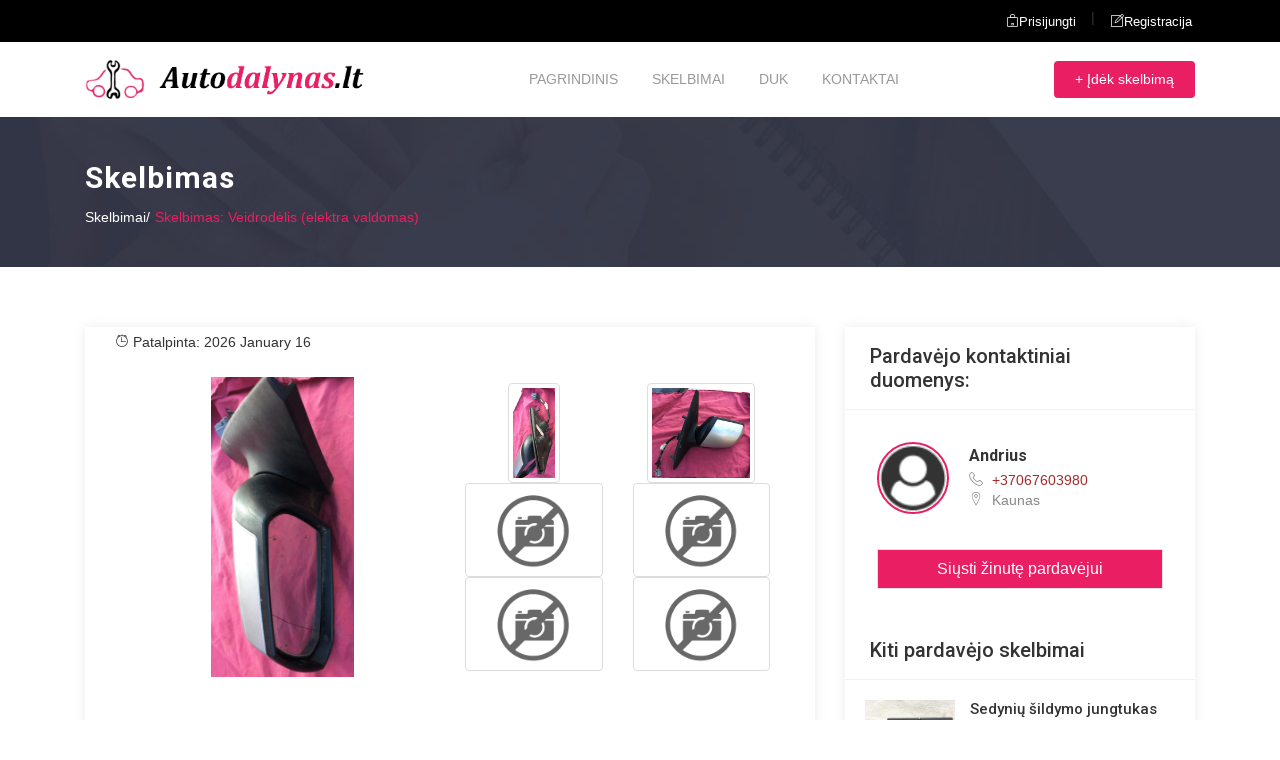

--- FILE ---
content_type: text/html; charset=utf-8
request_url: https://www.autodalynas.lt/autodalis/Ford-Mondeo-Veidrodelis-(elektra-valdomas)-62237f03d494d13667d40b4e
body_size: 15791
content:

<!DOCTYPE html>
<html lang="lt">


<head>
  <meta charset="utf-8">
  <link rel="shortcut icon" href="/favicon.ico">
  <!-- <meta name="viewport" content="width=device-width, initial-scale=1, shrink-to-fit=no"> -->
  <meta name="viewport" content="width=device-width, initial-scale=1, maximum-scale=1">
  <!-- <meta name="yandex-verification" content="13064b04667e8380" /> -->
  

  
    <title>Ford Mondeo Veidrodėlis (elektra valdomas) | Autodalynas.lt</title>
    <meta name="title" content="Ford Mondeo Veidrodėlis (elektra valdomas) | Autodalynas.lt" />
    <meta name="description" content="Ford Mondeo Mondeo MKIII (2000-2007) Veidrodėlis (elektra valdomas) | Virtualus naudotų automobilių dalių turgus | Autodalynas.lt"/>
    <link rel="canonical" href="https://www.autodalynas.lt/autodalis/Ford-Mondeo-Veidrodelis-(elektra-valdomas)-62237f03d494d13667d40b4e"/>
    <link rel="alternate" href="https://www.autodalynas.lt/autodalis/62237f03d494d13667d40b4e"/>
  




  <meta name="keywords" content="autodalys internetu pigiau, automobiliu dalys pigiau, detalės automobiliams, autodalys pigiau, detales automobiliui, autodalys pagal automobili, autodalys internetu, dalys pagal automobili, pigios autodalys, naudotos autodalys, Automobilių dalys, naudotos automobilių dalys, dalių skelbimai, automobilių dalių skelbimai, dalių turgus, parduodamos naudotos dalys, parduodamos dalys, autodalys, autodaliu parduotuve, naudotos autodalys, auto detales, naudotos dalys, auto detalės, automobilio dalys, masinu dalys, automobiliu dalys 24, autodalys pigiau, automobilių detalės, autodalys naudotos, automobiliu daliu parduotuve, detaliu parduotuve, autodalys 24, daliu parduotuve, dėvėtos automobilių dalys, naudotos detales, masinu detales, mašinų dalys, skelbimai, atsargines dalys automobiliu, senoviniu auto dalys, retro auto dalys, retro, klasikiniu auto."/>

   <meta name="google-site-verification" content="P66zfE8r_XwhDP5ZgwAlJPBLG4M4CSJfY9oraYX0Xe0" />

   <meta property="og:locale" content="lt_LT" />
   <!-- <meta http-equiv = "content-language" content = "lt"> -->


   <meta property="og:type" content="website"/>

   
     <meta property="og:url" content="https://www.autodalynas.lt/autodalis/Ford-Mondeo-Veidrodelis-(elektra-valdomas)-62237f03d494d13667d40b4e"/>
     <meta property="og:title" content="Ford Mondeo Veidrodėlis (elektra valdomas) | Autodalynas.lt"/>
     <meta property="og:description" content="Ford Mondeo Mondeo MKIII (2000-2007) Veidrodėlis (elektra valdomas) | Virtualus naudotų automobilių dalių turgus | Autodalynas.lt"/>
      
        <meta property="og:image" content="http://res.cloudinary.com/dwk1hgusp/image/upload/v1646493519/autodalynas/62237f03d494d13667d40b4e/d9f1b572-c88c-40fd-935b-23995b96a37b.jpg"/>
        <meta property="og:image:secure_url" content="https://res.cloudinary.com/dwk1hgusp/image/upload/v1646493519/autodalynas/62237f03d494d13667d40b4e/d9f1b572-c88c-40fd-935b-23995b96a37b.jpg"/>
      

   

   <meta property="og:site_name" content="Virtualus naudotų automobilių dalių turgus | Autodalynas.lt"/>

   <meta name="twitter:title" content="Virtualus naudotų automobilių dalių turgus | Autodalynas.lt"/>
   <meta name="twitter:description" content="Automobilių dalių skelbimai. Vieta skirta parduoti ar pirkti ne tik modernių automobilių dalis, bet jei turi modernios klasikos ar retro automobilių dalių."/>
  <!-- <title>Vieta skirta parduoti ar pirkti ne tik modernių automobilių dalis, bet jei turi modernios klasikos ar retro automobilių dalių, ši vieta taip pat kaip tik tau!</title> -->

  <link rel="stylesheet" type="text/css" href="../../assets/css/bootstrap.min.css">
  <link rel="stylesheet" type="text/css" href="../../assets/fonts/line-icons.css">
  <link rel="stylesheet" type="text/css" href="../../assets/css/slicknav.css">
  <link rel="stylesheet" type="text/css" href="../../assets/css/color-switcher.css">
  <link rel="stylesheet" type="text/css" href="../../assets/css/animate.css">
  <link rel="stylesheet" type="text/css" href="../../assets/css/owl.carousel.css">
  <link rel="stylesheet" type="text/css" href="../../assets/css/main.css">
  <link rel="stylesheet" type="text/css" href="../../assets/css/responsive.css">
  <link rel="stylesheet" type="text/css" href="../../assets/css/custom-style.css">
  <link rel="stylesheet" href="//netdna.bootstrapcdn.com/bootstrap/3.0.0/css/bootstrap-glyphicons.css">

  <!-- <link rel="stylesheet" href="//netdna.bootstrapcdn.com/bootstrap/3.0.0/css/bootstrap-glyphicons.css"> -->
  <!-- //uncomment  -->
  <script defer src="https://cdn.jsdelivr.net/gh/orestbida/cookieconsent@v2.x/dist/cookieconsent.js"></script>
  <!-- Inline script -->
  <!-- //uncomment  -->
  <script>
    const lang = 'lit';
  </script>
  <script src="../../assets/js/cookies-app.js"></script>

<!-- <script type="text/javascript" charset="UTF-8" src="//cdn.cookie-script.com/s/cbe1eb87eb00284e688f85cc97c91213.js"></script> -->
<!-- <script type="text/plain" data-cookiecategory="analytics">(function(w,d,s,l,i){w[l]=w[l]||[];w[l].push({'gtm.start': -->
<!-- cookies dis -->
<!-- <script>(function(w,d,s,l,i){w[l]=w[l]||[];w[l].push({'gtm.start': -->

  <!-- Google Tag Manager -->
  <script type="text/plain" data-cookiecategory="analytics">(function(w,d,s,l,i){w[l]=w[l]||[];w[l].push({'gtm.start':
  new Date().getTime(),event:'gtm.js'});var f=d.getElementsByTagName(s)[0],
  j=d.createElement(s),dl=l!='dataLayer'?'&l='+l:'';j.async=true;j.src=
  'https://www.googletagmanager.com/gtm.js?id='+i+dl;f.parentNode.insertBefore(j,f);
  })(window,document,'script','dataLayer','GTM-N5Q9WNQ');
  </script>
  <!-- End Google Tag Manager -->

  <!-- <script> -->
<!-- Facebook Pixel Code -->
<script type="text/plain" data-cookiecategory="marketing">
!function(f,b,e,v,n,t,s)
{if(f.fbq)return;n=f.fbq=function(){n.callMethod?
n.callMethod.apply(n,arguments):n.queue.push(arguments)};
if(!f._fbq)f._fbq=n;n.push=n;n.loaded=!0;n.version='2.0';
n.queue=[];t=b.createElement(e);t.async=!0;
t.src=v;s=b.getElementsByTagName(e)[0];
s.parentNode.insertBefore(t,s)}(window, document,'script',
'https://connect.facebook.net/en_US/fbevents.js');
fbq('init', '268937151563569');
fbq('track', 'PageView');
</script>
<noscript><img height="1" width="1" style="display:none"
src="https://www.facebook.com/tr?id=268937151563569&ev=PageView&noscript=1"
/></noscript>
<!-- End Facebook Pixel Code -->



<!-- Global site tag (gtag.js) - Google Analytics -->
<!-- <script type="text/plain" data-cookiecategory="analytics" async src="https://www.googletagmanager.com/gtag/js?id=G-1XW71WV9N2"></script> -->
<!-- <script type="text/plain" data-cookiecategory="analytics"> -->
<script  async src="https://www.googletagmanager.com/gtag/js?id=G-1XW71WV9N2"></script>
<script>
  window.dataLayer = window.dataLayer || [];
  function gtag(){dataLayer.push(arguments);}
  gtag('js', new Date());

  gtag('config', 'G-1XW71WV9N2');
  gtag('config', 'AW-306007973');
</script>


<!-- Hotjar Tracking Code for https://www.autodalynas.lt -->
<!-- <script type="text/plain" data-cookiecategory="analytics marketing">
    (function(h,o,t,j,a,r){
        h.hj=h.hj||function(){(h.hj.q=h.hj.q||[]).push(arguments)};
        h._hjSettings={hjid:2643469,hjsv:6};
        a=o.getElementsByTagName('head')[0];
        r=o.createElement('script');r.async=1;
        r.src=t+h._hjSettings.hjid+j+h._hjSettings.hjsv;
        a.appendChild(r);
    })(window,document,'https://static.hotjar.com/c/hotjar-','.js?sv=');
</script> -->

</head>
<style media="screen">
  body {
    user-select: none;
  }
  .modal-backdrop {
    z-index: 1000000 !important;
  }
  .modal {
    z-index: 1000001 !important;
  }

  @media only screen and (max-width: 990px) {
    .desktop {
        display: none;
    }
  .logo-text-only {
    width: 20px;
    height: auto;

  }
  .logo-no-text{
    display: none;
  }
  a.back-to-top i{
    display: none;
  }
}
@media only screen and (min-width: 990px) {
  /* #byDeviceStats{
    max-width: 300px;
    height: auto;
  } */
  .mobile {
    display: none;
  }
  .logo-no-text {
    /* display: none; */
  }
  .logo-text-only{

  }
  .float{
    display: none;
  }
}

.float{
  z-index: 1000000 !important;
	position:fixed;
	width:50px;
	height:50px;
	bottom:30px;
	right:15px;
	background-color:#e91e63;
	color:#FFF;
	border-radius:50px;
	text-align:center;
	box-shadow: 2px 2px 3px #999;
line-height: 50px;
text-align: center;
}

.my-float{
	margin-top:22px;
}
.tg-inputwithicon .tg-select::after{
  z-index:0;
}
.tg-inputwithicon .tg-select select{
  background:#fff0;
}
.ui-dialog .ui-dialog-buttonpane button{
  width: 100%;
}
</style>
<body>

  <!-- Google Tag Manager (noscript) -->
<noscript><iframe src="https://www.googletagmanager.com/ns.html?id=GTM-N5Q9WNQ" alt=""
height="0" width="0" style="display:none;visibility:hidden"></iframe></noscript>
<!-- End Google Tag Manager (noscript) -->

  
    
    <div id="post-ad-circle" onclick="onPostAdClick();" class="float">
      <div class="container h-100">
      <div class="h-100 justify-content-center align-items-center">
        <i class="lni lni-plus my-float "></i>
      </div>
      </div>
  </div>


  <header id="header-wrap">
    <div class="top-bar">
      <div class="container">
        <div class="row">
          <div class="col-lg-8 col-md-7 col-xs-12">
            <ul class="list-inline" style="margin-left:32px;">
              
                <li><i class="lni"></i> </li>
              
            </ul>
          </div>
          <div class="col-lg-4 col-md-5 col-xs-12">
            <div class="header-top-right float-right" style="padding:7px;">
              <div>
                <div >
                  <div class="row">
                    
                    <form class="item" action="/login" method="get">
                      <div class="post-btn">
                        <button id="btnLogin" class="btn header-top-button" type="submit"><i class="lni-lock"></i>Prisijungti</button> |
                      </div>
                    </form>
                    <form class="item" action="/register" method="get">
                      <div class="post-btn">
                        <button id="btnRegister" class="btn header-top-button" type="submit"><i class="lni-pencil-alt"></i>Registracija</button>
                      </div>
                    </form>
                    
                  </div>
                </div>
              </div>
            </div>
          </div>
        </div>
      </div>
    </div>

    <nav class="navbar navbar-expand-lg bg-white fixed-top scrolling-navbar">
      <div class="container">
        <div class="navbar-header">
          <button class="navbar-toggler" type="button" data-toggle="collapse" data-target="#main-navbar" aria-controls="main-navbar" aria-expanded="false" aria-label="Toggle navigation">
            <span class="navbar-toggler-icon"></span>
            <span class="lni-menu"></span>
            <span class="lni-menu"></span>
            <span class="lni-menu"></span>
          </button>
              <a href="/" class="navbar-brand logo-no-text"><img style="width:auto;height:60px;"src="../../assets/img/logo.png" alt="autodalynas logo"></a>
              <!-- <a href="/" class="navbar-brand logo-text-only" style="padding:0px;"><img style="width:auto;height:55px;" src="../../assets/img/logo_title_christmas.png" alt="autodalynas title"></a> -->
              <a href="/" class="navbar-brand logo-text-only"><img style="width:auto;height:30px;" src="../../assets/img/logo_title.png" alt="autodalynas title"></a>

        </div>

        <div class="collapse navbar-collapse" id="main-navbar">
          <ul class="navbar-nav mr-auto w-100 justify-content-center">
            
            <li class="nav-item">
              
              <a class="nav-link" href="/">
              Pagrindinis
              </a>
            </li>
            
            <li class="nav-item">
              
              <a class="nav-link" href="/autodalys">
                Skelbimai
              </a>
            </li>
            
            <li class="nav-item">
              
              <a class="nav-link dropdown-toggle" href="/faq" >
                DUK
              </a>
            </li>
            
            <li class="nav-item">
              
              <a class="nav-link" href="/contact">
                Kontaktai
              </a>
            </li>
          </ul>
          
            
            <div class="post-btn">
              <button onclick="onPostAdClick();" class="btn btn-common" ><i class="bi bi-plus-circle"></i>+ Įdėk skelbimą</button>
            </div>

        
        
        </div>
      </div>

      <ul class="mobile-menu">
        
        <div class="border" style="background-color: #F5F5F5;">
          <li>
            <a href="/login">
              Prisijungti
            </a>
          </li>
          <li>
            <a href="/register">
              Registracija
            </a>
          </li>
        </div>

        
        <li>
          
          <a href="/">Pagrindinis</a>
            
        </li>
        <li>
          
          <a href="/autodalys">Skelbimai</a>
            
        </li>
        <li>
          <a href="/faq">DUK</a>
        </li>
        <li>
          <a href="/contact">Kontaktai</a>
        </li>
      </ul>


    </nav>

  </header>


<style media="screen">
  .sold-box {
    width: 100%;
    height: 100%;
    position: absolute;
    top: 0;
    left: 0;
    opacity: 0.7;
    background: #fbfbfb;
    z-index:100;
    padding:0 30px ;
  }
  .owl-carousel .owl-item img {
    width: 100%;
    display: inline-block;
  }
  .close{
    font-size: 2.25rem;

  }
  @media only screen and (min-width: 990px) {
  #back-button {
      display:none;
    }
  }
  @media only screen and (max-width: 990px) {
  #back-button {
      display:inline-block;
      padding-bottom:12px;
    }
  }


</style>

<div id="dialog" title="Info">
  <p id="dialog-p"></p>
</div>

<div class="page-header" style="background: url(/assets/img/banner1.jpg);">
  <div class="container">
    <div class="row">
      <div class="col-md-12">
        <div class="breadcrumb-wrapper">
          <h2 class="product-title"> Skelbimas</h2>
          <ol class="breadcrumb">
            <li><a href="/autodalys/">Skelbimai/</a></li>
            <li class="current">Skelbimas: Veidrodėlis (elektra valdomas)</li>
          </ol>
        </div>
      </div>
    </div>
  </div>
</div>


<div class="section-padding">
  <div class="container">
    

    <div class="product-info row">
      <div class="text-center" id="back-button" style="z-index:100; padding-left:16px;">
        <div style="background-color:#e91e63;padding:8px;font-size:16px;">
          <a style="color:white;" href="/autodalys/">Grįžti atgal</a>
        </div>
      </div>
      <input id="advertId" class="form-control hidden" name="advertId" type="text" hidden value="62237f03d494d13667d40b4e">
      
        <input id="sellerId" class="form-control hidden" name="sellerId" type="text" hidden value="612a24e6a3301f00041cdbf1">
        <input id="sellerName" class="form-control hidden" name="sellerName" type="text" hidden value="Andrius">
      
      
      <div class="col-lg-8 col-md-12 col-xs-12">
        <style media="screen">
          .owl-carousel .owl-stage {
            display: flex;
            align-items: center;
          }
          .row .col-sm {
            color: black;
          }

          .seller-comment-box {
            color: black;
            border: 1px solid #ccc !important;
            /* border-radius:16px; */
            padding: 1em;
            margin: 1em;
          }

          .large-image {
            max-width: 200px;
            height: 200px;
          }

          .small-image {
            max-width: 50px;
            height: 100px;
          }
        </style>

        <div class="details-box" style="margin-top:0;padding-top: 0;">
          
          <div class="agent-inner" style="padding-top: 5px; padding-bottom: 25px">
            <div class="agent-details">
              <div class="row">
                <div class="col-6 text-left">
                  
                  
                  <span><i class="lni-alarm-clock"></i> Patalpinta: 2026 January 16</span>
                  
                </div>
                
              </div>

            </div>
        </div>
          <div id="photod" hidden class="container h-100">
              <div class="row h-100 justify-content-center align-items-center">
                
                    <div class="col-lg-6">
                      <div class="col-lg-12 text-center" >
                      <img class="img-fluid"
                

                    
                      src="https://res.cloudinary.com/dwk1hgusp/image/upload/a_0/v1/autodalynas/62237f03d494d13667d40b4e/d9f1b572-c88c-40fd-935b-23995b96a37b" id="photo1" onclick="onphotoenlarge('1');" style="max-height: 300px;"
                      alt="Ford Mondeo Veidrodėlis (elektra valdomas)"
                    
                    ></div>
                </div>
                
                  <div class="col-lg-6">
                    <div class="row h-100 justify-content-center align-items-center">
                      <div class="col-lg-6 text-center">
                        <img class="img-thumbnail"
                        
                          src="https://res.cloudinary.com/dwk1hgusp/image/upload/a_0/v1/autodalynas/62237f03d494d13667d40b4e/240f57ee-7f1e-4d4a-be88-b93c103af793" id="photo2" onclick="onphotoenlarge('2')" style="max-height: 100px;"
                          alt="Ford Mondeo Veidrodėlis (elektra valdomas) 1"
                        
                        ></div>
                        <div class="col-lg-6 text-center"><img class="img-thumbnail align-middle"
                          
                            src="https://res.cloudinary.com/dwk1hgusp/image/upload/a_0/v1/autodalynas/62237f03d494d13667d40b4e/d71d206a-0b2a-42e4-900c-92e66693df4e" id="photo3" onclick="onphotoenlarge('3')" style="max-height: 100px;"
                            alt="Ford Mondeo Veidrodėlis (elektra valdomas) 2"
                          
                          ></div>
                    </div>
                    <div class="row h-100 justify-content-center align-items-center">
                      <div class="col-lg-6 text-center"><img class="img-thumbnail"
                        
                          src="/assets/img/no-image.png" alt="no-image"
                        
                        ></div>
                        <div class="col-lg-6 text-center"><img class="img-thumbnail"
                          
                            src="/assets/img/no-image.png" alt="no-image"
                          
                          ></div>
                    </div>
                    <div class="row h-100 justify-content-center align-items-center">
                      <div class="col-lg-6 text-center"><img class="img-thumbnail"
                        
                          src="/assets/img/no-image.png" alt="no-image"
                        
                        ></div>

                          
                            <div class="col-lg-6 "><img class="img-thumbnail" src="/assets/img/no-image.png" alt="no-image"></div>
                          

                    </div>
                    
                    
                  </div>
                


              </div>
            </div>
            <!-- dad -->
            <div id="photom" hidden class="ads-details-wrapper" style="touch-action: pan-y">
              <div id="owl-demo" class="owl-carousel owl-theme">
    <!-- check image array there -->
    
    
      
        <div class="item">
          <div class="product-img text-center">
            <img class="img-fluid" src="https://res.cloudinary.com/dwk1hgusp/image/upload/a_0/v1/autodalynas/62237f03d494d13667d40b4e/d9f1b572-c88c-40fd-935b-23995b96a37b"
            alt="Ford Mondeo Veidrodėlis (elektra valdomas)" style="max-height: 400px; width: auto;">
          </div>
        </div>
      
    
      
        <div class="item">
          <div class="product-img text-center">
            <img class="img-fluid" src="https://res.cloudinary.com/dwk1hgusp/image/upload/a_0/v1/autodalynas/62237f03d494d13667d40b4e/240f57ee-7f1e-4d4a-be88-b93c103af793"
            alt="Ford Mondeo Veidrodėlis (elektra valdomas)" style="max-height: 400px; width: auto;">
          </div>
        </div>
      
    
      
        <div class="item">
          <div class="product-img text-center">
            <img class="img-fluid" src="https://res.cloudinary.com/dwk1hgusp/image/upload/a_0/v1/autodalynas/62237f03d494d13667d40b4e/d71d206a-0b2a-42e4-900c-92e66693df4e"
            alt="Ford Mondeo Veidrodėlis (elektra valdomas)" style="max-height: 400px; width: auto;">
          </div>
        </div>
      
    
    
  </div>
            </div>

            <!-- sad -->
          <div class="ads-details-info">
            <h2 id="advertTitle">Veidrodėlis (elektra valdomas)
              
              (Originali - naudota, gera būklė)
              
              </h2>
            <div class="text-center"style="top: 30px;left: 5px;background: #e91e63;padding: 10px 25px;font-size: 20px;color: #fff; font-weight: 500;">Kaina: €5<span class="float-right" style="background-color:#373a49;padding:2px;" ><a onclick="onmypriceclick();" style="color:white;font-size:15px;">Siūlyti kainą!</a></span></div>
            <div class="row">
              <div class="col-sm">
                <strong>Detalės aprašymas</strong>
              </div>
            </div>
            <div class="row">
              
              <div class="col-sm">
                <strong>Markė:</strong> Ford
              </div>
              
              
          <div class="col-sm">
            <strong>Modelis:</strong> Mondeo
          </div>
          
          
          <div class="col-sm">
            <strong>Modifikacija:</strong> Mondeo MKIII (2000-2007)
          </div>
          
        </div>
          
        
        
        <div class="row">
          
          <div class="col-sm">
            <strong>Metai:</strong> 2001
          </div>
          
          
          <div class="col-sm">
            <strong>Vairo padėtis:</strong> Kairėje
          </div>
          
          
            <div class="col-sm">
            </div>
          
        </div>

        <div class="row">
          
            
          
          
            <div class="col-sm">
            </div>
          
          
            <div class="col-sm">
            </div>
          





        </div>
        <div class="row">
            
          <div class="col-sm">
            <strong>Kėbulo tipas:</strong> Universalas
          </div>
            

        </div>
        <div class="row">
          

        </div>
        <div class="row">
            
        </div>

        
        <div class="row">
          <div class="col-sm">
            <strong>Komentaras:</strong>
          </div>
        </div>
        <div class="row">
          <div class="col-sm-12">
            <div class="seller-comment-box">
              
                  <p>Kairės pusės</p>
              
            </div>
          </div>
        </div>
        <div class="row">
          <div class="col-sm">
            <strong>
              <span>Pristatymo būdas: </span></strong>
              
                  <span>Galimas siuntimas</span>
              
          </div>
        </div>
      </div>
    </div>

    <script type="text/javascript">
      function swipe() {
        var largeImage = document.getElementById('largeImage');
        largeImage.style.display = 'block';
        // largeImage.style.width=200+"px";
        // largeImage.style.height=200+"px";
        var url = largeImage.getAttribute('src');
        window.open(url, 'Image', 'width=largeImage.stylewidth,height=largeImage.style.height,resizable=1');
      }
    </script>
      </div>
      
        <div class="col-lg-4 col-md-12 col-sm-12">
          <aside class="details-sidebar">
            <div class="widget">
              <h4 class="widget-title">Pardavėjo kontaktiniai duomenys:</h4>
              <div class="agent-inner">
                <div class="agent-title">
                  <div class="agent-photo">
                    <a href="/account/612a24e6a3301f00041cdbf1"><img src="/assets/img/author/img1.png" alt="no-image"></a>
        </div>
        <div class="agent-details">
          <h3><a href="/account/612a24e6a3301f00041cdbf1"> Andrius</a></h3>
          <div class="">
            <span><i class="lni-phone-handset"></i> <a style="color: brown;" href="tel:+37067603980">+37067603980</a></span>
          </div>
          
          <div class="">
            <span><i class="lni-map-marker"></i> Kaunas</span>
          </div>

        </div>

      </div>
      
        <div class="border" onclick="sendmessagetoseller()">
          <div class="col-sm text-center" style="background-color:#e91e63;color:white; padding:8px;font-size:16px;">Siųsti žinutę pardavėjui</div>
        </div>
      
    </div>
    
          <div class="">
            <h4 class="widget-title">Kiti pardavėjo skelbimai</h4>
            <ul class="posts-list">
              
              

              <li>
                <div class="widget-thumb">
                  
                  <!-- su nuotrauko kodas eina cia!! -->
                  <a href="/autodalis/61fe54f1ab7a0bbef6fd519d"><img src="https://res.cloudinary.com/dwk1hgusp/image/upload/a_270/v1/autodalynas/61fe54f1ab7a0bbef6fd519d/9b66200a-54cc-4864-9c7e-3d3d1a611ca8"
                    alt="Ford Mondeo Sedynių šildymo jungtukas " style="width: 90px;height: 70px; object-fit: cover"/></a>
                  
                </div>
                <div class=" widget-content">
                  <form class="item" action="/autodalis/" method="POST">
                    <h4><a href="/autodalis/61fe54f1ab7a0bbef6fd519d" value="">Sedynių šildymo jungtukas</a></h4>
                  </form>
                  <div class="meta-tag">
                    
                      <span>
                          <p>Ford</p>
                      </span><br>
                    

                  </div>
                  <h4 class="price text-right">€5</h4>
                </div>
                <div class="clearfix"></div>
              </li>
              
              

              <li>
                <div class="widget-thumb">
                  
                  <!-- su nuotrauko kodas eina cia!! -->
                  <a href="/autodalis/612e19249085d30004f91d64"><img src="https://res.cloudinary.com/dwk1hgusp/image/upload/a_270/v1/autodalynas/612e19249085d30004f91d64/ff233d09-20dc-4306-9a74-f35289b549c2"
                    alt="Ford Mondeo Variklio pagalvė " style="width: 90px;height: 70px; object-fit: cover"/></a>
                  
                </div>
                <div class=" widget-content">
                  <form class="item" action="/autodalis/" method="POST">
                    <h4><a href="/autodalis/612e19249085d30004f91d64" value="">Variklio pagalvė</a></h4>
                  </form>
                  <div class="meta-tag">
                    
                      <span>
                          <p>Ford</p>
                      </span><br>
                    

                  </div>
                  <h4 class="price text-right">€10</h4>
                </div>
                <div class="clearfix"></div>
              </li>
              
              

              <li>
                <div class="widget-thumb">
                  
                  <!-- su nuotrauko kodas eina cia!! -->
                  <a href="/autodalis/68afd02161fe7dee7effd09e"><img src="https://res.cloudinary.com/dwk1hgusp/image/upload/a_0/v1/autodalynas/68afd02161fe7dee7effd09e/f8737d4b-792f-4705-8033-406cbf41776d"
                    alt="Ford Mondeo Galinių durų spyna BS71-A264A27-BC; 240015800 03; 6M21-U22601; 7S71-A22601; BS71-A22601; 6M21-U266B22-A" style="width: 90px;height: 70px; object-fit: cover"/></a>
                  
                </div>
                <div class=" widget-content">
                  <form class="item" action="/autodalis/" method="POST">
                    <h4><a href="/autodalis/68afd02161fe7dee7effd09e" value="">Galinių durų spyna</a></h4>
                  </form>
                  <div class="meta-tag">
                    
                      <span>
                          <p>Ford</p>
                      </span><br>
                    

                  </div>
                  <h4 class="price text-right">€20</h4>
                </div>
                <div class="clearfix"></div>
              </li>
              
            </ul>
          </div>
    
  </div>
      </aside>

        </div>
      


      <div class="col-lg-8 col-md-12 col-sm-12">
        <style media="screen">
          #comments .comments-list .media {
            padding-bottom: 20px;
          }
        </style>

        <div id="comments">
          <div class="comment-box">
            <h3>Vartotojų komentarai</h3>
            <ol class="comments-list" id="no-comment-box">
              
              <div id="no-comment-message" class="text-center">
                <p>Šiuo metu niekas nėra palikęs komentarų. Būk pirmas!</p>
              </div>
              
              <div id='content'></div>
            </ol>
            
            <div id="no-comment-message" class="text-center">
              <p> Prašome <a href="/login">prisijungti</a> (arba <a href="/register">prisiregistruoti</a> jeigu neturite paskyros) jeigu norite palikti komentarą apie šį skelbimą!
            </div>
            
              </div>
        </div>
      </div>

</div>

</div>



</div>

<style media="screen">
  #imagemodal.modal {
  padding: 0 !important;  /*override inline padding-right added from js*/
}
#imagemodal.modal .modal-dialog {
  width: 100%;
  max-width: none;
  height: 100%;
  margin: 0;
}
#imagemodal.modal .modal-content {
  height: 100%;
  border: 0;
  border-radius: 0;
}
 #imagemodal.modal .modal-body {
  overflow-y: auto;
}
#imagepreview {
    max-height: calc(100vh - 100px);
}
</style>

<!-- Creates the bootstrap modal where the image will appear -->
<div class="modal fade" id="imagemodal" tabindex="-1" role="dialog" aria-labelledby="myModalLabel" aria-hidden="true">
  <div class="modal-dialog">
    <div class="modal-content">
      <div class="modal-header">
        <button type="button" class="close" data-dismiss="modal"><span aria-hidden="true">&times;</span><span class="sr-only">Uždaryti</span></button>
        <h4 class="modal-title" id="myModalLabel"></h4>
      </div>
      <div class="row h-100 justify-content-center align-items-center">
        <div class="col-sm-1 text-center">
          <div id="previousbtn">
            <p class="btn btn-secondary" onclick="previousPhoto();"><</p>
          </div>
        </div>
        <div class="col-sm-10">
          <div class="modal-body text-center">
            <img src="" id="imagepreview" style="max-width:100%;" >
          </div>
        </div>
        <div class="col-sm-1 text-center">
          <div  id="nextbtn">
            <p class="btn btn-secondary" onclick="nextPhoto();">></p>
          </div>
        </div>
      </div>



      <!-- <div class="modal-footer">
        <button type="button" class="btn btn-default" data-dismiss="modal">Close</button>
      </div> -->
    </div>
  </div>
</div>




<footer>
  <section class="footer-Content">
    <div class="container">
      <div class="row">
        <div class="col-lg-2 col-md-2 col-xs-6 col-mb-12">
          <div class="widget text-center">
            <div class="footer-logo">
              <!-- <div class="rounded-circle" style="background:white;width:100px;height:100px;"> -->
                <img class="rounded-circle" src="/assets/img/logo_backwh.png" alt="logo" style="width:100px;height:auto;">
              <!-- </div> -->
            </div>
          </div>
        </div>
        <div class="col-lg-10 col-md-10 col-xs-6 col-mb-12">
          <div class="widget">
            <div class="textwidget">
                <div class="row">
                    <p style="padding:0 16px 0 16px;text-align:justify">&nbsp&nbsp   Autodalynas.lt yra platforma, skirta parduoti, pirkti, mainyti ar atiduoti nebenaudojamas automobilių dalis. Nesvarbu, kokio senumo automobilio dalį turite - ji gali būti kažkam reikalinga. Tad ši vieta kaip tik Jums! Skelbimų talpinimas į platformą yra visiškai nemokamas. Siekiame užtikrinti, kad autodalynas.lt būtų draugiška ir saugi vieta, todėl prašome visų narių laikytis autodalynas.lt taisyklių keliant savo skelbimus. Atkreipkite dėmesį, kad šios taisyklės yra mūsų Bendrųjų taisyklių dalis. Sukurdamas paskyrą, sutinkate ir su šiomis taisyklėmis. Jas galite peržiūrėti <span style="color:#e91e63;" onclick="onTermAndConditionFooter(event);">čia.</span></p>
                </div>
            </div>
          </div>
        </div>
      </div>
    </div>
    <div class="col-lg-12 col-md-12 col-xs-12 col-mb-12">
      <div class="widget text-center">
            <p style="padding-top:8px;">&nbsp&nbspJeigu turite klausimų/pasiūlymų ar nusiskundimų, maloniai prašome kreiptis el. paštu: <strong></strong><span> info<!--vvsdsdf-->@<!--sdfsdfa-->autodalynas.lt</span>.<br><br><div class="footer_copy"><span id="currentYear"></span> &copy; autodalynas.lt Visos teisės saugomos</div></p>

      </div>
    </div>
  </section>
</footer>


<a href="#" class="back-to-top">
  <i class="lni-chevron-up"></i>
</a>

<div id="preloader">
  <div class="loader" id="loader-1"></div>
</div>
<!-- <script src="../../assets/js/jquery-min.js"></script> -->

<!-- <script src="https://ajax.googleapis.com/ajax/libs/jquery/2.0.2/jquery.min.js"></script> -->
<!-- <link rel="stylesheet" href="//code.jquery.com/ui/1.12.1/themes/base/jquery-ui.css"> -->
<!-- <script src="https://code.jquery.com/ui/1.12.1/jquery-ui.js" integrity="sha256-T0Vest3yCU7pafRw9r+settMBX6JkKN06dqBnpQ8d30=" crossorigin="anonymous"></script> -->
<!-- <script src="https://code.jquery.com/ui/1.12.1/jquery-ui.js"></script> -->

  <script src="https://code.jquery.com/jquery-3.3.1.min.js"></script>
  <script src="../../assets/js/jquery-min.js"></script>
  <!-- <script src="https://code.jquery.com/jquery-migrate-1.4.1.min.js"></script> -->
  <link  href="https://code.jquery.com/ui/1.12.1/themes/blitzer/jquery-ui.css" rel="stylesheet">
  <script src="https://cdnjs.cloudflare.com/ajax/libs/popper.js/1.11.0/umd/popper.min.js" integrity="sha384-b/U6ypiBEHpOf/4+1nzFpr53nxSS+GLCkfwBdFNTxtclqqenISfwAzpKaMNFNmj4" crossorigin="anonymous"></script>

  <script src="../../assets/js/bootstrap.min.js"></script>

  <script src="https://code.jquery.com/ui/1.12.1/jquery-ui.min.js"></script>
<!-- <script data-cfasync="false" src="/cdn-cgi/scripts/5c5dd728/cloudflare-static/email-decode.min.js"></script> -->
<script src="../../assets/js/popper.min.js"></script>
<!-- <script src="assets/js/color-switcher.js"></script> -->
<script src="../../assets/js/jquery.counterup.min.js"></script>
<script src="../../assets/js/waypoints.min.js"></script>
<script src="../../assets/js/wow.js"></script>
<script src="../../assets/js/owl.carousel.min.js"></script>
<script src="../../assets/js/jquery.slicknav.js"></script>
<script src="../../assets/js/main.js"></script>
<script src="../../assets/js/form-validator.min.js"></script>
<script src="../../assets/js/contact-form-script.min.js"></script>
<script src="../../assets/js/comment-form-script.min.js"></script>
<script src="../../assets/js/feedback-form-script.min.js"></script>

<script src="../../assets/js/publish_ads_script.js"></script>
<script src="../../assets/js/summernote.js"></script>


<script src="https://cdnjs.cloudflare.com/ajax/libs/moment.js/2.24.0/moment.min.js"></script>
<!-- <script src="https://cdnjs.cloudflare.com/ajax/libs/bootstrap-datetimepicker/4.17.37/js/bootstrap-datetimepicker.min.js"></script> -->

<script src="https://cdnjs.cloudflare.com/ajax/libs/bootstrap-datepicker/1.9.0/js/bootstrap-datepicker.min.js" integrity="sha512-T/tUfKSV1bihCnd+MxKD0Hm1uBBroVYBOYSk1knyvQ9VyZJpc/ALb4P0r6ubwVPSGB2GvjeoMAJJImBG12TiaQ==" crossorigin="anonymous" referrerpolicy="no-referrer"></script>
<link rel="stylesheet" href="https://cdnjs.cloudflare.com/ajax/libs/bootstrap-datepicker/1.9.0/css/bootstrap-datepicker.min.css" integrity="sha512-mSYUmp1HYZDFaVKK//63EcZq4iFWFjxSL+Z3T/aCt4IO9Cejm03q3NKKYN6pFQzY0SBOr8h+eCIAZHPXcpZaNw==" crossorigin="anonymous" referrerpolicy="no-referrer" />
<head>
<script src="https://cdnjs.cloudflare.com/ajax/libs/tempusdominus-bootstrap-4/5.1.2/js/tempusdominus-bootstrap-4.min.js" crossorigin="anonymous"></script>
<link rel="stylesheet" href="https://cdnjs.cloudflare.com/ajax/libs/tempusdominus-bootstrap-4/5.1.2/css/tempusdominus-bootstrap-4.min.css" crossorigin="anonymous" />
</head>
<script src="https://cdnjs.cloudflare.com/ajax/libs/bootstrap-datepicker/1.9.0/locales/bootstrap-datepicker.lt.min.js" integrity="sha512-baSR4+Wsg+wOLRRW4S2ZYU4MJYFWyF5ehdeEUs1Y4jNZJPlL1O47rN0oJPAX87ojSaEvIzq1V1DZyVAKaHG+Cw==" crossorigin="anonymous" referrerpolicy="no-referrer"></script>

<style media="screen">
body.modal-open {
  padding-right: 0 !important;
}
nav.navbar.navbar-expand-lg {
  padding-right: 0 !important;
}
</style>
<div class="modal" id="post-modal" tabindex="-1" role="dialog" aria-labelledby="exampleModalLabel" aria-hidden="true">
  <div class="modal-dialog modal-dialog-centered" role="document">
    <div class="modal-content">
      <div class="modal-header">
        <div id="notify-message">
        </div>
        <h5 class="modal-title" id="post-modal-label"></h5>
        <button type="button" class="close" data-dismiss="modal" aria-label="Close">
          <span aria-hidden="true">&times;</span>
        </button>
      </div>
      <div class="modal-body" id="post-modal-content">
      </div>
      <div class="modal-footer text-center" id="post-modal-dialog-btn">


      </div>
    </div>
  </div>
</div>
<script src="/socket.io/socket.io.js"></script>
<script>
  var socket = io();
  const user =  $("meta[name='userauth']").attr("content");
  const messageBody = $("#message-body");
  const conversationId = $("#conversationId");
  if (user){
    socket.emit('user', user);
    socket.on('notification', function(msg) {
      $("#notification-circle").empty();
      $("#notification-circle").append(
      '<div onclick="onmessageclick(\''+ user +'\')"><div class="rounded-circle text-center" style="position:relative;  background-color: red;color:white; width:25px;">'+
      '<span>'+ msg.count +'</span></div></div>');
      $("#new-message-mobile").empty();
      $("#new-message-mobile").append('<li style="background-color: #e91e63;"><a href="/messages" style="color: white;"> Turi naują žinutę!</a></li>');

      if(messageBody.length==0 && conversationId.length ==0){
      $("#global-dialog-p").text("Jūs gavote naują pranešimą!");
      $("#global-dialog").dialog({
        modal: true,
        buttons:{
          "Žiūrėti": function(){
            $( this ).dialog( "close" );
            $(location).attr('href', '/messages/page/1');
          },
          "Vėliau...": function(){
            $( this ).dialog( "close" );
          },
        }
        });
      }
    });
    socket.on('message',function(messageType, message){

    if (messageBody.length>0){
      let newTitle = messageType.title.split("%&").length==2?(languagesLists[messageType.title.split("%&")[0]] + (messageType.title.split("%&")[1]?" (" +languagesLists[messageType.title.split("%&")[1]]+")":"")):messageType.title;
      const id = $("#"+messageType.conversationId);
      if (id.length>0){
        id.empty();
      }
      if (messageType.type==='accept' || messageType.type==='reject' || messageType.type==='offer' ){
        messageBody.prepend('<tr data-category="editing" id="'+messageType.conversationId+'"> <td data-title="unseen"><i class="lni lni-line-dashed"></i></td> <td data-title="Title"> <a href="/messages/conversation/'+messageType.id+'"> <h3>'+
          'Dėl kainos siūlymo: '+newTitle+' </h3><strong><span style="color:#808080;font-style: italic;">  '+messageType.userName+'</span></strong></a>  </td> <td data-title="Category"><span class="adcategories"> Dabar </span></td></tr>'
        );
      } else if (messageType.type==='message'){
        messageBody.prepend('<tr data-category="editing" id="'+messageType.conversationId+'"> <td data-title="unseen"><i class="lni lni-line-dashed"></i></td> <td data-title="Title"> <a href="/messages/conversation/'+messageType.id+'"> <h3>'+
          'Žinutė dėl skelbimo: '+newTitle+' </h3><strong><span style="color:#808080;font-style: italic;">  '+messageType.userName+'</span></strong></a>  </td> <td data-title="Category"><span class="adcategories"> Dabar </span></td></tr>'
        );
      }
    }
    if (conversationId.length>0){
      $("#userMessage").val('');
      $("#response-button").prop("disabled",false);
      if (conversationId.val()===messageType.conversationId){
        if (messageType.type==='accept'){
            var date = new Date(parseInt(message.postedDate));
            let time = date.getHours()+ ':' + (date.getMinutes()>9?date.getMinutes():"0"+date.getMinutes());
            $('#offer-field').prop("hidden",true);
            $("#new-message-container").prepend(
            '<li><div class="media" style="display:inline-block;padding-right:50px;"><div class="thumb-left">'+
            '</div><div class="info-body" style="background:#90ee90;"><div class="media-heading"><h4 class="name">'+message.senderName+'</h4>'+
            '<span class="comment-date"><i class="lni-alarm-clock"></i>'+time+'</span>'+
            '</div><p>Siūlymas priimtas su kaina  €'+message.price +'</p>   </div>   </div></li>');
            $("#offer-field").after(messageType.field);
        } else if (messageType.type==='reject'){
            var date = new Date(parseInt(message.postedDate));
            let time = date.getHours()+ ':' + (date.getMinutes()>9?date.getMinutes():"0"+date.getMinutes());
            $('#offer-field').prop("hidden",true);
            $("#new-message-container").prepend(
            '<li><div class="media" style="display:inline-block;padding-right:50px;"><div class="thumb-left">'+
            '</div><div class="info-body" style="background:#ffcccb;"><div class="media-heading"><h4 class="name">'+message.senderName+'</h4>'+
            '<span class="comment-date"><i class="lni-alarm-clock"></i>'+time+'</span>'+
            '</div><p>Siūlymas atmestas su kaina  €'+message.price +'</p>   </div>   </div></li>');
            // $("#offer-field").after(messageType.field);
        }else if (messageType.type==='offer'){
          var date = new Date(parseInt(message.postedDate));
          let time = date.getHours()+ ':' + (date.getMinutes()>9?date.getMinutes():"0"+date.getMinutes());
          $("#offered-price").empty();
          $("#offered-price").text("€"+message.price);
          $('#offer-field').prop("hidden",false);
          $("#new-message-container").prepend(
          '<li><div class="media" style="display:inline-block;padding-right:50px;"><div class="thumb-left">'+
          '</div><div class="info-body" style="background:#ADD8E6;"><div class="media-heading"><h4 class="name">'+message.senderName+'</h4>'+
          '<span class="comment-date"><i class="lni-alarm-clock"></i>'+time+'</span>'+
          '</div><p>Pasiūlyta kaina €'+message.price +'</p>   </div>   </div></li>'
          );
          $("#offer-field").after(messageType.field);
      }else if (messageType.type==='message'){
        var date = new Date(parseInt(message.postedDate));
        let time = date.getHours()+ ':' + (date.getMinutes()>9?date.getMinutes():"0"+date.getMinutes());
        function replaceURLWithHTMLLinks(text){
            var exp = /(\b(https?|ftp|file):\/\/[-A-Z0-9+&@#\/%?=~_|!:,.;]*[-A-Z0-9+&@#\/%=~_|])/ig;
            return text.replace(exp,"<a href='$1'>...nuoroda...</a>");
          }
        if (message.senderId==='system'){
          $('#send-box').remove();
          $("#new-message-container").prepend(
          '<li><div class="media" style="display:block;"><div class="thumb-left">'+
          '</div><div class="info-body" style="background:#FFEAEA;"><div class="media-heading"><h4 class="name">'+message.senderName+'</h4>'+
          '<span class="comment-date"><i class="lni-alarm-clock"></i>'+time+'</span>'+
          '</div><p>'+replaceURLWithHTMLLinks(message.message) +'</p>   </div>   </div></li>'
          );
        }else{
          $('#send-box').prop("hidden",false);
          $("#new-message-container").prepend(
          '<li><div class="media" style="display:inline-block;padding-right:50px;"><div class="thumb-left">'+
          '</div><div class="info-body" style="background:#ADD8E6;"><div class="media-heading"><h4 class="name">'+message.senderName+'</h4>'+
          '<span class="comment-date"><i class="lni-alarm-clock"></i>'+time+'</span>'+
          '</div><p>'+replaceURLWithHTMLLinks(message.message) +'</p>   </div>   </div></li>'
          );
        }
        }
      }
    }
    });
  }

document.getElementById("currentYear").innerHTML = new Date().getFullYear();

</script>
<div id="global-dialog" title="Naujas pranešimas!">
  <p id="global-dialog-p"></p>
</div>
<script defer src="https://static.cloudflareinsights.com/beacon.min.js/vcd15cbe7772f49c399c6a5babf22c1241717689176015" integrity="sha512-ZpsOmlRQV6y907TI0dKBHq9Md29nnaEIPlkf84rnaERnq6zvWvPUqr2ft8M1aS28oN72PdrCzSjY4U6VaAw1EQ==" data-cf-beacon='{"version":"2024.11.0","token":"ae720656d6b14d36aeadf14618e97679","r":1,"server_timing":{"name":{"cfCacheStatus":true,"cfEdge":true,"cfExtPri":true,"cfL4":true,"cfOrigin":true,"cfSpeedBrain":true},"location_startswith":null}}' crossorigin="anonymous"></script>
</body>




<div id="dialog-edit" title="Info">
  <div id="notify-message">
  </div>
  <p id="dialog-p-edit"></p>
  <div  class="text-center">
    <input class="form-control input-md" type="text" id="edit-code" name="edit-code" value="">
  </div>
  <div id="anonym-code-find-div" class="post-btn text-center" style="padding: 10px;">
    <button type="button" class="btn btn-common" id="anonym-code-find-button" name="button" onclick="onCodeSubmit();"></button>
  </div>
</div>
<script type="text/javascript">
  $("#anonym-code-find-div").hide();
  $("#edit-code").hide();
</script>

</html>

<script type="text/javascript">
 function onmessageclick(userId){
    $(location).attr('href', '/messages/page/1');
  }
</script>

<script type="text/javascript">
  function onTermAndConditionFooter (event) {
    $('#post-modal-content').empty();
    event.preventDefault();
    $('#post-modal-dialog-btn').empty();
    $('#post-modal-label').text("Naudojimosi sąlygos");
    $('#post-modal-content').append(
    "<p><strong>Bendrosios taisyklės</strong></p>"+
    "<p><strong>1.	Bendroji dalis</strong></p>"+
    "<ul style='padding-left: 20px'>" +
    
      "<li>●  Kiekvieną prekę turi įkelti atskirai, priskirdamas ją reikiamai kategorijai.</li>"+
    
      "<li>●  Viename skelbime turi būti patalpinta tik viena prekė.</li>"+
    
      "<li>●  Kiekvienos prekės skelbime turi nurodyti teisingą tos prekės būklę.</li>"+
    
      "<li>●  Maksimali mūsų platformoje leistina prekės kaina – 9000 EUR.</li>"+
    
      "<li>●  Savo skelbimuose ir profilio tekste negali minėti išorinių platformų, kuriomis pasinaudojęs galėtum parduoti prekes už autodalynas.lt ribų.</li>"+
    
    "</ul>"+
    "<p><strong>2.	Reikalavimai prekių nuotraukoms</strong></p>"+
    "<ul style='padding-left: 20px'>" +
    
      "<li>Tavo skelbime naudojamos nuotraukos turi atitikti šiuos reikalavimus:</li>"+
      
        
          "<li style='padding-left: 40px'>●  Jos turi atvaizduoti prekę tokią, kokia ji yra – vaizdų redagavimas neleidžiamas. Taip pat rekomenduojame parodyti defektus, įbrėžimus ir nusidėvėjimo žymes, jei jų yra.</li>"+
        
          "<li style='padding-left: 40px'>●  Jos turi būti ryškios ir aiškios.</li>"+
        
          "<li style='padding-left: 40px'>●  Jas turi būti padaręs tu, turėdamas tikslą naudoti šias nuotraukas šioje sistemoje.</li>"+
        
          "<li style='padding-left: 40px'>●  Pirma nuotrauka turi aiškiai parodyti visą prekę. Papildomos nuotraukos gali parodyti bet kuriuos pasirinktus prekės elementus. Į vieną skelbimą gali įkelti iki 9 nuotraukų.</li>"+
        
      
    
    "</ul>"+
    "<br>"+
    "<p>Autodalynas komanda pasilieka teisę keisti aukščiau aprašytas taisykles atsiradus poreikiui. Jei turi bet kokių klausimų apie aukščiau pateiktas taisykles, susisiek su mūsų komanda ir mielai į juos atsakysime.</p>"+
    "<br>"+
    "<p><strong>Pastaba:</strong>&nbsp&nbspJei randi skelbimų, kurie pažeidžia aukščiau aprašytas taisykles, apie juos visada gali mums pranešti. Būsime dėkingi.</p>"

    );

    $('#post-modal-dialog-btn').append('<button type="button" class="btn btn-secondary" data-dismiss="modal">Uždaryti</button>');
    $('#post-modal').modal('show');
}
</script>

<script type="text/javascript">
function onCodeSubmit(){
  $('#post-modal').modal('hide');
  $('#post-modal-dialog-btn').empty();
  $('#post-modal-label').text("Informacija");
  let code = $("#edit-code").val();
  if (code){
    const data={
      code:code
    }
    $.post("/my-anonym-ad", data, function(data,status){
      if (data.status==="notfound"){
        $('#post-modal-content').text("Skelbimas nerastas")
        $('#post-modal-dialog-btn').append('<button type="button" class="btn btn-secondary" data-dismiss="modal">Atšaukti</button>'+
        '<button onclick="onEditAnonymousAd()" type="button" class="btn btn-common">Bandyti kitą kodą</button>');
        $('#post-modal').modal('show');
        // $("#notify-message").removeClass().addClass("alert alert-info").attr("role","role").text("Skelbimas nerastas. Galimos priežastis: neteisingas kodas, arba skelbimo galiojimo laikas pasibaigęs");
        // let timer = setInterval(function(){
        //   $("#notify-message").removeClass().text("");
        //   clearInterval(timer);
        // },5000);
      } else if (data.status==="error"){
        $('#post-modal-content').text("Klaida")
        $('#post-modal-dialog-btn').append('<button type="button" class="btn btn-secondary" data-dismiss="modal">Atšaukti</button>'+
        '<button onclick="onEditAnonymousAd()" type="button" class="btn btn-common">Bandyti kitą kodą</button>');
        $('#post-modal').modal('show');
        // $("#notify-message").removeClass().addClass("alert alert-info").attr("role","role").text("Klaida");
        // let timer = setInterval(function(){
        //   $("#notify-message").removeClass().text("");
        //   clearInterval(timer);
        // },5000);
      } else if (data.status==="found"){
        $('#post-modal-content').text("Skelbimas surastas, prašome palaukti...")
        $('#post-modal').modal('show');
        // $("#notify-message").removeClass().addClass("alert alert-success").attr("role","role").text("Skelbimas surastas, prašome palaukti...");
        let delay = (Math.random()*5000)+1000;
        let timer = setInterval(function(){
          // $("#notify-message").removeClass().text("");
          $(location).attr('href', '/post-advert/edit-anonymous?id='+code);
          clearInterval(timer);
        },delay);
      }
    })
  }else{
    $('#post-modal-content').text("Prašome įvesti kodą pirmiau!")
    $('#post-modal-dialog-btn').append('<button type="button" class="btn btn-secondary" data-dismiss="modal">Atšaukti</button>'+
    '<button onclick="onEditAnonymousAd()" type="button" class="btn btn-common">Bandyti dar karta</button>');
    $('#post-modal').modal('show');
    // $("#notify-message").removeClass().addClass("alert alert-danger").attr("role","role").text("Prašome įvesti kodą pirmiau!");
    // let timer = setInterval(function(){
    //   $("#notify-message").removeClass().text("");
    //   clearInterval(timer);
    // },5000);
  }
}

function onResumeAd(id) {
  $(location).attr('href', '/post-advert/edit?id='+id);
}
function onNewAd(){
  $(location).attr('href', '/post-advert/new');
}
function onLogin(){
  $(location).attr('href', '/login');
}
function onAnonymousAd(){
  let data = {msg: new Date().getTime()}
  $.post("/post-advert/new-anonymous", data, function(data,status){
    console.log(data);
    if (data.status==="success"){
      $(location).attr('href', '/post-advert/new-anonymous?secret='+data.secret);
    }
  });
}
function onEditAnonymousAd(){
  $('#post-modal').modal('hide');
  $('#post-modal-dialog-btn').empty();
  $('#post-modal-label').text("Informacija");
  $('#post-modal-content').text("Prašome įvesti skelbimo redagavimo kodą žemiau: ")
  $('#post-modal-content').append('  <div  class="text-center">'+
      '<input class="form-control input-md" type="text" id="edit-code" name="edit-code" value="">'+
    '</div>');
  $('#post-modal-dialog-btn').append('<button type="button" class="btn btn-secondary" data-dismiss="modal">Atšaukti</button>'+
  '<button onclick="onCodeSubmit()" type="button" class="btn btn-common">Ieškoti</button>');

  $('#post-modal').modal('show');

}


function onPostAdClick(){
  $.get("/unsaved",function(data, status){
    if (data.status==="success" && data.id && data.user){
      $('#post-modal-dialog-btn').empty();
      $('#post-modal-label').text("Informacija");
      $('#post-modal-content').text("Jūs esate nepabaigęs pildyti skelbimo. Jeigu norite tęsti, spauskite PABAIGTI PILDYTI. Priešingu atveju spauskite NAUJAS SKELBIMAS.")
      $('#post-modal-dialog-btn').append('<div class="container"><div class="row text-center"><div class="col-sm-12 col-md-3 col-lg-3" style="padding-bottom: 4px;"><button type="button" class="btn btn-secondary btn-block" data-dismiss="modal">Atšaukti</button></div>'+
      '<div class="col-sm-12 col-md-4 col-lg-4" style="padding-bottom: 4px;"><button onclick="onResumeAd('+"'"+data.id+"'"+')" type="button" class="btn btn-common btn-block">Pabaigti pildyti</button></div>' +
      '<div class="col-sm-12 col-md-5 col-lg-5" style="padding-bottom: 4px;"><button onclick="onNewAd()" type="button" class="btn btn-common btn-block">Naujas skelbimas</button></div></div></div>');
      $('#post-modal').modal('show');
    } else if (data.status==="success" && !data.id && data.user){
      $(location).attr('href', '/post-advert/new');
    } else if (!data.user){
      $('#post-modal-dialog-btn').empty();
      $('#post-modal-label').text("Informacija");
      $('#post-modal-content').text("Jūs esate neprisijungęs. Jeigu turite susikūręs vartotoją, prašome prisijungti. Priešingu atveju rekomenduojame tai atlikti. Jeigu nenorite susikurti vartotojo, galite talpinti skelbimą kaip anonimas. Norime pabrėžti, kad bus taikomi tam tikri apribojimai.")
      $('#post-modal-dialog-btn').append('<div class="container"><div class="row text-center"><div class="col-md-5 ml-auto" style="padding:4px;"> <button type="button" class="btn btn-secondary btn-block" data-dismiss="modal" >Atšaukti</button>'+
      '<button onclick="onLogin()" type="button" class="btn btn-common btn-block" >Prisijungti</button></div>' +
      '<div class="col-md-7 ml-auto" style="padding:4px;"><button onclick="onAnonymousAd()" type="button" class="btn btn-common btn-block">Įdėti skelbimą kaip anonimas</button>' +
      '<button onclick="onEditAnonymousAd()" type="button" class="btn btn-common btn-block">Redaguoti anonimo skelbimą</button></div></div></div>');
      $('#post-modal').modal('show');
    }
  });
}

</script>
<script type="text/javascript">
  $(function() {
    const request = {
      viewId: ''
    }
    if (request.viewId){
      $.post("/ajax/advert-count/add",request, function(data,status){
        if (data.status==='success'){
          $("#view-count").text(data.count);
        }
      });
    }
});
</script>

<script type="text/javascript">
  function previousPhoto(photo){
    $("#photo"+photo).click();
  }
  function nextPhoto(photo){
    $("#photo"+photo).click();
  }
  function onphotoenlarge(photo){
    if ($(window).width()>=991){
    $('#imagepreview').attr('src', $('#photo'+ photo).attr('src')); // here asign the image to the modal when the user click the enlarge link
    if(parseInt(photo)>1){
      var previous = (parseInt(photo)-1);
      $('#previousbtn').empty().append("<p class='btn btn-secondary' onclick='previousPhoto(\"" +previous+ "\");'><</p>");
    }else{
      $('#previousbtn').empty().removeClass("");
    }
    if (parseInt(photo)<(3)){
      var next = (parseInt(photo)+1);
      $('#nextbtn').empty().append("<p class='btn btn-secondary' onclick='nextPhoto(\"" +next+ "\");'>></p>");
    }else{
      $('#nextbtn').empty();
    }
    $('#imagemodal').modal('show'); // imagemodal is the id attribute assigned to the bootstrap modal, then i use the show function
  }
}
</script>
<script type="text/javascript">
  function onmypriceclick (){
    if ($("#userId") && $("#userId").val()){
      let data = {
        advertId: $("#advertId").val()
      };
      $.post("/ajax/conversation/verification", data, function(data,status){
        if (data.status ==='success'){
          $("#notifyMessage").empty();
          $('#post-modal-content').empty();
          $('#post-modal-dialog-btn').empty();
          $('#post-modal-label').text("Mano kaina pardavėjui");
          $('#post-modal-content').append('<div id="notifyMessage"></div> <div>'+
            '<div class="col-sm-9 border"style="margin-bottom:8px;padding:8px;"><span > Kam: '+ $("#sellerName").val() +'</span></div>'+
            '<div class="col-sm-9 border" style="margin-bottom:8px;margin-top:8px;padding:8px;"><span>Kainos pasiūlymas dėl "' + $("#advertTitle").text() +'"</span></div></div>'+
            '<p style="padding:8px;">Kaina gali būti siūloma tik kartą. Būkite atidus siūlydami savo kainos siūlymą, jei pardavėjas nepatvirtins, neturėsite galimybės siūlyti vėliau ar susisiekti su pardavėju. Savo siūlomą kainą galite vesti žemiau:</p>'+
            '<input class="form-control input-md text-center" value="" placeholder="Kainos ribos: 1 - 5" type="text" id="myprice" name="myprice" required="required" data-error="Prašome užpildyti visus laukus"></input>'
          );
        $('#post-modal-dialog-btn').append('<button type="button" class="btn btn-secondary" data-dismiss="modal">Atšaukti</button>'+
        '<button onclick="onmypricetoseller()" type="button" class="btn btn-common">Siūlyti kainą</button>');

        $('#post-modal').modal('show');
        }else if (data.status==='found'){
          $("#dialog-p").text("Pranešimas arba kainos pasiūlymas buvo siųstas. Prašome palaukti atsakymo iš pardavėjo.");
          $("#dialog").dialog({
            modal: true,
            buttons:{
              "Gerai": function(){
                $( this ).dialog( "close" );
              },
            }
          });
        }else if (data.status==='mine'){
          $("#dialog-p").text("Pranešimo siųsti sau negalite. ");
          $("#dialog").dialog({
            modal: true,
            buttons:{
              "Gerai": function(){
                $( this ).dialog( "close" );
              },
            }
          });
        }else{
          $("#dialog-p").text("Klaida. Prašome pabandyti vėliau. Jeigu ši klaida pasikartoja. Prašome susisiekti su administracija.");
          $("#dialog").dialog({
            modal: true,
            buttons:{
              "Susisiekti": function(){
                $( this ).dialog( "close" );
                $(location).attr('href', '/contact');
              },
              "Uždaryti": function(){
                $( this ).dialog( "close" );
              },
            }
          });
        }
      })
    }else{
    $("#dialog-p").text("Prašome pirmiau prisijungti prie savo sąskaitos jeigu norite siųsti žinutę pardavėjui");
    $("#dialog").dialog({
      modal: true,
      buttons:{
        "Prisijungti dabar?": function(){
          $( this ).dialog( "close" );
          $(location).attr('href', '/login');
        },
        "Atšaukti": function(){
          $( this ).dialog( "close" );
        },
      }
    });
    }
  }

  function onmypricetoseller(){
    if ($("#myprice") && $("#myprice").val()){
      // if (){
      //   swal({
      //     title: languages.post_data_message_error_only_numbers_title,
      //     icon: "error",
      //     text: mergeString(languages.post_data_message_error_only_numbers,languages.post_data_message_error_only_numbers_price,languages.post_data_message_error_only_numbers_price_example),
      //     type: "error",
      //     html: true,
      //     confirmButtonText: languages.post_data_message_error_only_numbers_button,
      //   });
      // }
      $('#post-modal').modal('hide');
      const data = {
        senderId: $("#userId").val(),
        senderName: $("#userName").val(),
        receiverId: $("#sellerId").val(),
        receiverName: $("#sellerName").val(),
        price: $("#myprice").val(),
        advertId: $("#advertId").val(),
        messageTitle: $("#advertTitle").text()
      }
      $.post("/ajax/priceoffer/newoffer", data, function(data,status){
        if (data.status === 'success'){
          $('#post-modal').modal('show');
          $('#post-modal-label').text("Informacija");
          $('#post-modal-content').empty();
          $('#post-modal-dialog-btn').empty();
          $('#post-modal-content').append('<div style="size:26px;">Kainos pranešimas išsiųstas!</div>');
          $('#post-modal-dialog-btn').append('<button type="button" class="btn btn-success" data-dismiss="modal">Gerai</button>');
          let timer = setInterval(function(){
            $('#post-modal').modal('hide');
             clearInterval(timer);
           }, 10000);
        } else if (data.status === 'forbidden'){
          swal({
             title: "Pranešimas dėl jūsų pasiūlymo",
             icon: "error",
             text: "Neturite leidimo daryti siūlymų. Jeigu galvojate, kad tai klaida, prašome susisiekti su administracija.",
             type: "error",
             html: true,
             confirmButtonText: "Gerai",
           });
        } else if (data.status === 'invalid'){
          $('#post-modal').modal('show');
          $("#myprice").val('');
          $("#notifyMessage").empty();
          $("#notifyMessage").append('<div class="alert alert-danger" role="alert">Neteisinga kaina nurodyta. Prašome pasitikrinti!</div>');
          let timer = setInterval(function(){
             $("#notifyMessage").empty();
             clearInterval(timer);
           }, 3000);
        }
      })
    }else{
      $("#notifyMessage").empty();
      $("#notifyMessage").append('<div class="alert alert-danger" role="alert">Prašome nurodyti kainą!</div>');
      let timer = setInterval(function(){
         $("#notifyMessage").empty();
         clearInterval(timer);
       }, 3000);
    }
  }

  function sendmessagetoseller(){
    if ($("#userId") && $("#userId").val()){
      let data = {
        advertId: $("#advertId").val()
      };
      $.post("/ajax/conversation/verification", data, function(data,status){
        if (data.status ==='success'){
          $("#notifyMessage").empty();
          $('#post-modal-content').empty();
          $('#post-modal-dialog-btn').empty();
          $('#post-modal-label').text("Žinutė pardavėjui");
          $('#post-modal-content').append('<div id="notifyMessage"></div> <div>'+
            '<div class="col-sm-9 border"style="margin-bottom:8px;padding:8px;"><span > Kam: '+ $("#sellerName").val() +'</span></div>'+
          '<div class="col-sm-9 border" style="margin-bottom:8px;margin-top:8px;padding:8px;"><span>Dėl: ' + $("#advertTitle").text() +'</span></div></div>'+
            '<textarea class="form-control input-md" type="text" id="userMessage" name="userMessage" required="required" data-error="Prašome užpildyti visus laukus"></textarea>'
          );
        $('#post-modal-dialog-btn').append('<button type="button" class="btn btn-secondary" data-dismiss="modal">Atšaukti</button>'+
        '<button onclick="onmessagetoseller()" type="button" class="btn btn-common">Siųsti žinutę</button>');

        $('#post-modal').modal('show');
        }else if (data.status==='found'){
          $("#dialog-p").text("Pranešimas jau buvo siųstas dėl šio skelbimo. Prašome palaukti atsakymo.");
          $("#dialog").dialog({
            modal: true,
            buttons:{
              "Gerai": function(){
                $( this ).dialog( "close" );
              },
            }
          });
        }else if (data.status==='mine'){
          $("#dialog-p").text("Pranešimo siųsti sau negalite. ");
          $("#dialog").dialog({
            modal: true,
            buttons:{
              "Gerai": function(){
                $( this ).dialog( "close" );
              },
            }
          });
        }else{
          $("#dialog-p").text("Klaida. Prašome pabandyti vėliau. Jeigu ši klaida pasikartoja. Prašome susisiekti su administracija.");
          $("#dialog").dialog({
            modal: true,
            buttons:{
              "Susisiekti": function(){
                $( this ).dialog( "close" );
                $(location).attr('href', '/contact');
              },
              "Uždaryti": function(){
                $( this ).dialog( "close" );
              },
            }
          });
        }
      })
    }else{
    $("#dialog-p").text("Prašome pirmiau prisijungti prie savo sąskaitos jeigu norite siųsti žinutę pardavėjui");
    $("#dialog").dialog({
      modal: true,
      buttons:{
        "Prisijungti dabar?": function(){
          $( this ).dialog( "close" );
          $(location).attr('href', '/login');
        },
        "Atšaukti": function(){
          $( this ).dialog( "close" );
        },
      }
    });
    }
  }
  function onmessagetoseller(){
    if ($("#userMessage") && $("#userMessage").val()){
      $('#post-modal').modal('hide');
      const data = {
        senderId: $("#userId").val(),
        senderName: $("#userName").val(),
        receiverId: $("#sellerId").val(),
        receiverName: $("#sellerName").val(),
        message: $("#userMessage").val(),
        advertId: $("#advertId").val(),
        messageTitle: $("#advertTitle").text()
      }
      $.post("/ajax/conversation/newMessage", data, function(data,status){
        if (status === 'success'){
          $('#post-modal').modal('show');
          $('#post-modal-label').text("Informacija");
          $('#post-modal-content').empty();
          $('#post-modal-dialog-btn').empty();
          $('#post-modal-content').append('<div style="size:26px;">Pranešimas išsiųstas!</div>');
          $('#post-modal-dialog-btn').append('<button type="button" class="btn btn-success" data-dismiss="modal">Gerai</button>');
          let timer = setInterval(function(){
            $('#post-modal').modal('hide');
             clearInterval(timer);
           }, 5000);
        }
      })
    }else{
      $("#notifyMessage").empty();
      $("#notifyMessage").append('<div class="alert alert-danger" role="alert">Prašome nepamiršti žinutės!</div>');
      let timer = setInterval(function(){
         $("#notifyMessage").empty();
         clearInterval(timer);
       }, 3000);
    }


  }
</script>

<script type="text/javascript">
  $(window).on('resize', function(){
      var win = $(this); //this = window
      // if (win.height() >= 820) { /* ... */ }
      if (win.width() < 991) {
        $("#photom").removeAttr("hidden");
        $("#photod").attr("hidden","hidden");
      }else{
        $("#photod").removeAttr("hidden");
        $("#photom").attr("hidden","hidden");
      }
  });
  $(window).load(function() {
  if ($(window).width()<991){
      $("#photom").removeAttr("hidden");
      $("#photod").attr("hidden","hidden");
  }else{
    $("#photod").removeAttr("hidden");
    $("#photom").attr("hidden","hidden");
  }
  });
</script>




--- FILE ---
content_type: text/css; charset=UTF-8
request_url: https://www.autodalynas.lt/assets/css/slicknav.css
body_size: 449
content:
/*!* SlickNav Responsive Mobile Menu v1.0.3
* (c) 2015 Josh Cope
* licensed under MIT*/.slicknav_btn{cursor:pointer;display:block;float:right;height:35px;line-height:50px;padding:10px 0 9px;position:relative;vertical-align:middle;width:44px}.slicknav_btn .slicknav_icon-bar+.slicknav_icon-bar{margin-top:.188em}.slicknav_menu{*zoom:1}.slicknav_menu .slicknav_menutxt{display:block;line-height:1.188em;float:left}.slicknav_menu .slicknav_icon{margin:.188em 0 0 .438em}.slicknav_menu .slicknav_no-text{margin:0}.slicknav_menu .slicknav_icon-bar{display:block;width:1.125em;height:.125em;margin:0 auto;-webkit-border-radius:1px;-moz-border-radius:1px;border-radius:1px;-webkit-transition:all .2s linear;-moz-transition:all .2s linear;-o-transition:all .2s linear;transition:all .2s linear}.slicknav_menu:before{content:" ";display:table}.slicknav_menu:after{content:" ";display:table;clear:both}.slicknav_nav{clear:both}.slicknav_nav ul{display:block}.slicknav_nav li{display:block;line-height:30px}.slicknav_nav .slicknav_arrow{background:#ededed;float:right;text-align:center;width:35px;color:#666}.slicknav_nav .slicknav_item{cursor:pointer}.slicknav_nav .slicknav_item a{display:inline}.slicknav_nav .slicknav_row{display:block}.slicknav_nav a{display:block}.slicknav_nav .slicknav_parent-link a{display:inline}.slicknav_nav a:focus{outline:none}.slicknav_brand{float:left}.slicknav_menu{font-size:16px;box-sizing:border-box}.slicknav_menu ul{background:#fff}.slicknav_menu *{box-sizing:border-box}.slicknav_menu .slicknav_menutxt{color:#fff;font-weight:700;text-shadow:0 1px 3px #000}.slicknav_btn{border:1px solid;border-radius:0;margin:12px 15px;-webkit-transition:all .2s linear;-moz-transition:all .2s linear;-o-transition:all .2s linear;transition:all .2s linear}.slicknav_nav{color:#fff;font-size:.875em;list-style:outside none none;margin:0;max-height:350px;overflow-y:scroll;padding:0;width:100%}.slicknav_nav ul{list-style:none;overflow:hidden;padding:0;margin:0 0 0 15px}.slicknav_nav .slicknav_row{padding:5px 10px;margin:2px 5px}.slicknav_nav a{padding:5px 10px;margin:2px 5px;text-decoration:none;color:#666}.slicknav_nav .slicknav_txtnode{margin-left:15px}.slicknav_nav .slicknav_item a{padding:0;margin:0}.slicknav_nav .slicknav_parent-link a{padding:0;margin:0}.slicknav_brand{color:#fff;font-size:18px;line-height:30px;padding:7px 12px;height:44px}

--- FILE ---
content_type: text/css; charset=UTF-8
request_url: https://www.autodalynas.lt/assets/css/main.css
body_size: 26015
content:
@import "https://fonts.googleapis.com/css?family=Open+Sans|Roboto:500,700";

html {
  overflow-x: hidden
}

body {
  background: #fff;
  font-size: 14px;
  font-weight: 400;
  font-family: open sans, sans-serif;
  -webkit-box-sizing: border-box;
  -moz-box-sizing: border-box;
  box-sizing: border-box;
  -webkit-font-smoothing: subpixel-antialiased;
  color: #999;
  line-height: 25px;
  -webkit-backface-visibility: hidden;
  backface-visibility: hidden;
  overflow-x: hidden
}

h1, h2, h3, h4 {
  font-size: 36px;
  color: #333;
  font-weight: 700;
  font-family: roboto, sans-serif
}

a {
  -webkit-transition: all .2s linear;
  -moz-transition: all .2s linear;
  -o-transition: all .2s linear;
  transition: all .2s linear
}

a:hover {
  text-decoration: none
}

a a:focus {
  outline: none
}

p {
  font-weight: 400;
  font-family: open sans, sans-serif;
  margin: 0;
  font-size: 14px
}

ul, ol {
  list-style: outside none none;
  margin: 0;
  padding: 0
}

ul li, ol li {
  list-style: none
}

.hero-heading {
  font-size: 40px;
  font-weight: 700;
  color: #fff;
  text-transform: capitalize;
  line-height: 70px;
  letter-spacing: .1rem
}

.hero-sub-heading {
  font-size: 20px;
  font-weight: 400;
  color: #e6e6e6;
  line-height: 45px
}

.section-titile-bg {
  display: inline;
  font-size: 115px;
  font-weight: 700;
  height: 100%;
  left: -173px;
  opacity: .1;
  position: absolute;
  top: -14px;
  width: 100%;
  text-align: center
}

.section-title-header p {
  text: center;
  font-weight: 400;
  line-height: 26px;
  padding-bottom: 36px
}

.section-title {
  font-size: 30px;
  color: #333;
  line-height: 52px;
  font-weight: 700;
  padding-bottom: 15px;
  margin-bottom: 30px;
  text-align: center;
  position: relative
}

.section-title:before {
  position: absolute;
  content: '';
  height: 3px;
  width: 70px;
  margin-left: -90px;
  bottom: 40px;
  background-color: #e91e63
}

.section-title:after {
  position: absolute;
  content: '';
  height: 3px;
  width: 70px;
  margin-left: 20px;
  bottom: 40px;
  background-color: #e91e63
}

.section-subcontent {
  font-size: 15px;
  text: center;
  font-weight: 400;
  line-height: 26px;
  padding-bottom: 36px
}

.section-sub {
  text-transform: uppercase;
  font-size: 24px;
  line-height: 52px;
  padding-bottom: 15px;
  margin-bottom: 30px;
  position: relative
}

.section-sub:before {
  position: absolute;
  content: '';
  height: 1px;
  width: 45px;
  left: 50%;
  bottom: 10px;
  -webkit-transform: translateX(-50%);
  transform: translateX(-50%);
  background-color: #e91e63
}

.subtitle {
  font-size: 15px;
  margin-top: 20px;
  font-weight: 500;
  margin-bottom: 10px
}

.inner-title {
  font-size: 24px;
  font-weight: 700;
  text-tranform: capitalize
}

.page-tagline {
  font-size: 24px;
  font-weight: 400;
  color: #ddd
}

.page-title {
  font-size: 62px;
  font-weight: 700;
  color: #fff
}

.btn {
  font-size: 14px;
  padding: 7px 20px;
  cursor: pointer;
  font-weight: 400;
  -webkit-transition: all .2s linear;
  -moz-transition: all .2s linear;
  -o-transition: all .2s linear;
  transition: all .2s linear;
  display: inline-block
}

.btn:focus, .btn:active {
  box-shadow: none;
  outline: none;
  color: #fff
}

.btn-common {
  background-color: #e91e63;
  position: relative;
  color: #fff;
  z-index: 1;
  border-radius: 4px;
  transition: all .2s ease-in-out;
  -moz-transition: all .2s ease-in-out;
  -webkit-transition: all .2s ease-in-out
}

.btn-common:hover {
  color: #fff;
  box-shadow: 0 6px 22px rgba(0, 0, 0, .1)
}

.btn-border {
  color: #484848;
  background-color: transparent;
  border: 2px solid #484848;
  border-radius: 4px;
  padding: 7px 20px
}

.btn-border:hover {
  color: #fff;
  background-color: rgba(255, 255, 255, .2)
}

.btn-lg {
  padding: 14px 33px;
  text-transform: uppercase;
  font-size: 16px
}

.btn-rm {
  padding: 8px 0;
  text-transform: capitalize
}

.btn-rm i {
  vertical-align: middle
}

.selectedImg {
  width: 100px;
  /* or any custom size */
  height: 100px;
  object-fit: contain;
}

.row-next-to {
  display: inline-block;
  vertical-align: top;
}

button:focus {
  outline: none !important
}

.icon-close, .icon-check {
  color: #e91e63
}

.bg-light {
  background: #f8f8f8
}

.bg-white {
  background: #fff
}

.mb-30 {
  margin-bottom: 30px
}

.mt-30 {
  margin-top: 30px
}

a.back-to-top {
  display: none;
  position: fixed;
  bottom: 18px;
  right: 15px;
  text-decoration: none
}

a.back-to-top i {
  display: block;
  font-size: 22px;
  width: 40px;
  height: 40px;
  line-height: 40px;
  color: #fff;
  background: #e91e63;
  border-radius: 4px;
  text-align: center;
  transition: all .2s ease-in-out;
  -moz-transition: all .2s ease-in-out;
  -webkit-transition: all .2s ease-in-out;
  -o-transition: all .2s ease-in-out;
  box-shadow: 0 0 4px rgba(0, 0, 0, .14), 0 4px 8px rgba(0, 0, 0, .28)
}

a.back-to-top:hover, a.back-to-top:focus {
  text-decoration: none
}

.owl-carousel .item {
  margin: 5px
}

.owl-carousel.item img {
  display: block;
  width: 50%;
  height: auto
}

.owl-carousel .owl-controls .owl-page {
  display: inline-block
}

.owl-carousel .owl-controls .owl-page span {
  background: none repeat scroll 0 0 #fff;
  border-radius: 2px;
  display: block;
  height: 12px;
  margin: 5px 7px;
  opacity: .5;
  width: 12px
}

#btnLogin,
#btnRegister {
  display: inline-block;
  vertical-align: top;
}

#preloader {
  position: fixed;
  top: 0;
  left: 0;
  right: 0;
  bottom: 0;
  background-color: #fff;
  z-index: 9999999
}

.loader {
  top: 50%;
  width: 50px;
  height: 50px;
  border-radius: 100%;
  position: relative;
  margin: 0 auto
}

#loader-1:before, #loader-1:after {
  content: "";
  position: absolute;
  top: -10px;
  left: -10px;
  width: 100%;
  height: 100%;
  border-radius: 100%;
  border: 7px solid transparent;
  border-top-color: #e91e63
}

#loader-1:before {
  z-index: 100;
  animation: spin 2s infinite
}

#loader-1:after {
  border: 7px solid #fafafa
}

@keyframes spin {
  0% {
    -webkit-transform: rotate(0deg);
    -ms-transform: rotate(0deg);
    -o-transform: rotate(0deg);
    transform: rotate(0deg)
  }

  100% {
    -webkit-transform: rotate(360deg);
    -ms-transform: rotate(360deg);
    -o-transform: rotate(360deg);
    transform: rotate(360deg)
  }
}

.section-padding {
  padding: 60px 0
}

.page-header {
  padding: 115px 0 25px;
  position: relative
}

.page-header:before {
  content: '';
  position: absolute;
  top: 0;
  left: 0;
  width: 100%;
  height: 100%;
  background: rgba(54, 59, 77, .88)
}

.page-header .breadcrumb-wrapper .product-title {
  font-size: 30px;
  line-height: 38px;
  font-weight: 700;
  letter-spacing: 1px;
  color: #fff
}

.page-header .breadcrumb-wrapper .breadcrumb {
  font-size: 14px;
  color: #e91e63;
  border-radius: 0;
  background: 0 0;
  padding: 5px 0;
  z-index: 1
}

.page-header .breadcrumb-wrapper .breadcrumb li {
  display: inline-block
}

.page-header .breadcrumb-wrapper .breadcrumb li a {
  color: #fff;
  padding-right: 5px
}

#color-style-switcher .bottom a.settings {
  color: #e91e63
}

@-webkit-keyframes fadeIn {
  from {
    opacity: 0
  }

  to {
    opacity: 1
  }
}

@keyframes fadeIn {
  from {
    opacity: 0
  }

  to {
    opacity: 1
  }
}

.fadeIn {
  -webkit-animation-name: fadeIn;
  animation-name: fadeIn
}

.top-bar {
  background: #000
}

.top-bar .list-inline li {
  display: inline-block;
  line-height: 42px;
  color: #fff;
  margin-right: 15px;
  font-size: 14px
}

.top-bar .list-inline li a {
  display: block;
  margin-right: 15px;
  color: #fff;
  line-height: 32px
}

.top-bar .list-inline li i {
  font-size: 14px;
  color: #fff;
  padding-right: 5px;
  vertical-align: middle
}

.roof-social a {
  color: #fff;
  float: left;
  font-size: 16px;
  text-align: center;
  line-height: 42px;
  transition: all .4s ease 0s;
  transition: all .2s ease-in-out;
  -moz-transition: all .2s ease-in-out;
  -webkit-transition: all .2s ease-in-out;
  -o-transition: all .2s ease-in-out
}

.roof-social a i {
  min-width: 36px;
  display: inline-block
}

.roof-social a:hover {
  color: #e91e63
}

.roof-social .facebook:hover {
  color: #3b5999
}

.roof-social .twitter:hover {
  color: #4a9cec
}

.roof-social .instagram:hover {
  color: #d6274d
}

.roof-social .linkedin:hover {
  color: #1260a2
}

.roof-social .google:hover {
  color: #ce332a
}

.header-top-right {
  padding: 10px 0
}

.header-top-right .header-top-button {
  color: #fff;
  background: 0 0;
  padding: 3px 10px;
  border-radius: 4px;
  font-size: 13px;
  line-height: 22px;
  margin-left: 5px;
  -webkit-transition: all .3s ease-out 0s;
  -moz-transition: all .3s ease-out 0s;
  -ms-transition: all .3s ease-out 0s;
  -o-transition: all .3s ease-out 0s;
  transition: all .3s ease-out 0s
}

.header-top-right .header-top-button:hover {
  color: #e91e63
}

.sticky.is-sticky {
  position: fixed;
  left: 0;
  right: 0;
  top: 0;
  z-index: 1000;
  width: 100%;
  box-shadow: 0 0 5px rgba(0, 0, 0, .1)
}

.menu-bg {
  background: #fff;
  box-shadow: 0 3px 6px 3px rgba(0, 0, 0, .06)
}

.menu-bg .navbar-nav .nav-link {
  color: #333 !important
}

.bg-black {
  background: #111011
}

.navbar-brand {
  position: relative;
  padding: 0
}

.navbar-brand img {
  width: 200px
}

.fixed-top {
  top: 42px
}

.top-nav-collapse {
  background: #fff;
  /*z-index: 999999;*/
  z-index: 101;
  top: 0 !important;
  min-height: 58px;
  box-shadow: 0 3px 6px 3px rgba(0, 0, 0, .06);
  -webkit-animation-duration: 1s;
  animation-duration: 1s;
  -webkit-animation-fill-mode: both;
  animation-fill-mode: both;
  -webkit-animation-name: fadeInDown;
  animation-name: fadeInDown;
  background: #fff !important
}

.top-nav-collapse .navbar-brand {
  top: 0
}

.top-nav-collapse .navbar-nav .nav-link {
  color: #999 !important
}

.top-nav-collapse .navbar-nav .nav-link:hover {
  color: #e91e63 !important
}

.top-nav-collapse .navbar-nav li.active a.nav-link {
  color: #fff !important
}

.indigo {
  background: 0 0
}

.navbar-expand-lg .navbar-nav .nav-link {
  font-size: 14px;
  color: #999;
  padding: 0 17px;
  margin-top: 20px;
  margin-bottom: 20px;
  border-radius: 4px;
  text-transform: uppercase;
  line-height: 35px;
  background: 0 0;
  font-weight: 400;
  -webkit-transition: all .3s ease-in-out;
  -moz-transition: all .3s ease-in-out;
  transition: all .3s ease-in-out
}

.navbar-expand-lg .navbar-nav li a:hover, .navbar-expand-lg .navbar-nav li .active>a, .navbar-expand-lg .navbar-nav li a:focus {
  color: #e91e63;
  outline: none
}

.navbar {
  padding: 0
}

.navbar li.active a.nav-link {
  color: #fff;
  background: #e91e63
}

.dropdown-toggle::after {
  display: none
}

.dropdown-menu {
  margin: 0;
  padding: 0;
  display: none;
  position: absolute;
  z-index: 99;
  min-width: 190px;
  border: none;
  background-color: #fff;
  white-space: nowrap;
  border-radius: 0;
  -webkit-box-shadow: 0 2px 15px rgba(0, 0, 0, .1);
  -moz-box-shadow: 0 2px 15px rgba(0, 0, 0, .1);
  box-shadow: 0 2px 15px rgba(0, 0, 0, .1);
  animation: fadeIn .4s;
  -webkit-animation: fadeIn .4s;
  -moz-animation: fadeIn .4s;
  -o-animation: fadeIn .4s;
  -ms-animation: fadeIn .4s
}

.dropdown:hover .dropdown-menu {
  display: block;
  position: absolute;
  text-align: left;
  top: 100%;
  animation: fadeIn .4s;
  -webkit-animation: fadeIn .4s;
  -moz-animation: fadeIn .4s;
  -o-animation: fadeIn .4s;
  -ms-animation: fadeIn .4s;
  background: #fff
}

.dropdown .dropdown-menu .dropdown-item {
  width: 100%;
  padding: 10px 12px;
  border-radius: 0;
  font-size: 14px;
  color: #999;
  text-decoration: none;
  border-bottom: 1px solid #eee;
  display: inline-block;
  float: left;
  letter-spacing: .5px;
  clear: both;
  position: relative;
  outline: 0;
  transition: all .3s ease-in-out;
  -webkit-transition: all .3s ease-in-out;
  -moz-transition: all .3s ease-in-out;
  -o-transition: all .3s ease-in-out;
  -ms-transition: all .3s ease-in-out
}

.dropdown .dropdown-menu .dropdown-item:last-child {
  border-bottom: none
}

.dropdown .dropdown-item:focus, .dropdown .dropdown-item:hover, .dropdown .dropdown-item.active {
  background: #e91e63;
  color: #fff !important
}

.dropdown-item.active, .dropdown-item:active {
  background: 0 0
}

.fadeInUpMenu {
  -webkit-animation-name: fadeInUpMenu;
  animation-name: fadeInUpMenu
}

.slicknav_btn {
  border-color: #e91e63
}

.slicknav_menu .slicknav_icon-bar {
  background: #e91e63
}

@media(min-width:768px) and (max-width:991px) {
  #nav-main li a.nav-link {
    padding-top: 18px
  }
}

.navbar-toggler {
  display: none
}

.mobile-menu {
  display: none
}

.slicknav_menu {
  display: none
}

@media screen and (max-width:991px) {
  .navbar-header {
    width: 100%
  }

  .navbar-brand {
    position: absolute;
    padding: 15px;
    top: 0
  }

  .navbar-brand img {
    width: 75%
  }

  .slicknav_menu {
    display: block
  }
}

@media screen and (max-width:768px) {
  .navbar-header {
    width: 100%
  }

  .navbar-brand {
    position: absolute;
    padding: 15px;
    top: 0
  }

  .navbar-brand img {
    width: 75%
  }

  #mobile-menu {
    display: none
  }

  .slicknav_menu {
    display: block
  }

  .slicknav_nav .active a {
    background: #e91e63;
    color: #fff
  }

  .slicknav_nav .dropdown li a.active {
    background: #f5f5f5;
    color: #e91e63
  }
}

#hero-area {
  background: url(../img/hero-area.jpg) no-repeat;
  background-size: cover;
  color: #fff;
  overflow: hidden;
  position: relative
}

#hero-area .overlay {
  content: '';
  position: absolute;
  top: 0;
  left: 0;
  width: 100%;
  height: 100%;
  background: rgba(54, 59, 77, .88)
}

#hero-area .contents {
  padding: 150px 0 240px
}

#hero-area .contents .head-title {
  color: #fff;
  font-size: 36px;
  font-weight: 700;
  margin-bottom: 15px
}

#hero-area .contents span.year {
  color: #e91e63
}

#hero-area .contents p {
  font-size: 15px;
  color: #fff;
  font-weight: 400;
  line-height: 26px
}

.search-bar {
  margin-top: 40px
}

.search-bar .search-form {
  width: 100%;
  float: left
}

.search-bar .search-inner {
  background: #fff;
  overflow: hidden;
  border-radius: 4px
}

.search-bar .search-inner {
  margin: 0;
  border: 0;
  width: 100%;
  float: left;
  position: relative
}

.search-bar .form-group:first-child {
  border: 0
}

.search-bar .form-group {
  margin: 5px;
  float: left;
  width: 25.33%;
  padding: 0 0 0 10px;
  background: #fff;
  border-radius: 0;
  border-left: 1px solid #f1f1f1
}

.search-bar .form-group .form-control {
  position: relative;
  z-index: 1;
  border: 0;
  height: 50px;
  border-radius: 4px;
  font-size: 15px;
  line-height: 30px;
  padding: 15px 0 15px 0
}

.search-bar .form-group .form-control, .search-bar .form-group .select select {
  border: 0;
  height: 50px;
  border-radius: 0;
  font-size: 14px;
  line-height: 30px;
  background: #fff
}

.search-bar .form-group .form-control, .search-bar .form-group .select select:focus {
  outline: none;
  box-shadow: none
}

.search-bar .select {
  color: #999;
  float: left;
  width: 100%;
  position: relative;
  text-transform: uppercase
}

.search-bar .select:after {
  top: 7px;
  right: 15px;
  z-index: 2;
  color: #999;
  display: none;
  content: '\e93a';
  position: absolute;
  text-align: center;
  font-size: inherit;
  line-height: 40px;
  font-family: lineicons
}

.search-bar .select select {
  z-index: 1;
  width: 100%;
  position: relative;
  appearance: none;
  -moz-appearance: none;
  -webkit-appearance: none
}

.search-bar .select select option {
  color: #999
}

.search-bar .inputwithicon {
  position: relative
}

.search-bar .inputwithicon i {
  top: 0;
  right: 0;
  z-index: 2;
  color: #e91e63;
  position: absolute;
  right: 5px;
  font-size: 20px;
  line-height: 50px
}

.search-bar .btn-common {
  top: 5px;
  right: 5px;
  padding: 0;
  z-index: 2;
  width: 157px;
  border-radius: 4px;
  border: none;
  cursor: pointer;
  line-height: 50px;
  text-align: center;
  position: absolute;
  letter-spacing: .5px;
  transition: all .4s ease-in-out;
  -moz-transition: all .4s ease-in-out;
  -webkit-transition: all .4s ease-in-out;
  -o-transition: all .4s ease-in-out
}

.search-bar .btn-common i {
  font-size: 20px;
  vertical-align: middle
}

.search-button {
  background: #000;
  padding-bottom: 40px
}

#hero-area-two {
  background: url(../img/hero-area.jpg) no-repeat;
  background-size: cover;
  color: #fff;
  overflow: hidden;
  position: relative
}

#hero-area-two .overlay {
  content: '';
  position: absolute;
  top: 0;
  left: 0;
  width: 100%;
  height: 100%;
  background: rgba(54, 59, 77, .88)
}

#hero-area-two .contents {
  padding: 160px 0 170px
}

#hero-area-two .contents .head-title {
  color: #fff;
  font-size: 40px;
  font-weight: 500;
  line-height: 52px;
  margin-bottom: 20px
}

#hero-area-two .contents p {
  font-size: 15px;
  color: #fff;
  font-weight: 400;
  line-height: 26px;
  margin: 0 0 50px
}

.search-two {
  margin-bottom: 30px
}

.search-two .search-inner {
  padding: 5px;
  border-radius: 3px;
  -webkit-border-radius: 3px;
  -moz-border-radius: 3px;
  -ms-border-radius: 3px;
  -o-border-radius: 3px;
  background: #fff
}

.search-two .search-inner>.row {
  margin: 0
}

.search-two .search-inner>.row>div {
  padding: 0
}

.search-two .search-inner .form-group {
  position: relative;
  margin-bottom: 0
}

.search-two .search-inner .search-query input[type=text].form-control {
  border-right: 1px solid #d7d7d7
}

.search-two .search-inner input[type=text].form-control {
  border: 0;
  height: unset;
  padding: 3px 20px;
  border-radius: 0;
  margin: 10px 0
}

.search-two .search-inner .search-location i {
  position: absolute;
  right: 12px;
  top: 9px;
  color: #999
}

.search-two .search-inner button {
  border-radius: 3px;
  box-shadow: none;
  width: 100%;
  height: 100%;
  line-height: 100%;
  font-size: 16px
}

.search-two .search-inner .search-suggestion {
  display: none;
  text-align: inherit;
  position: absolute;
  left: -5px;
  top: calc(100% + 13px);
  background: #fff;
  width: 100%;
  max-height: 200px;
  overflow-y: scroll;
  z-index: 999
}

.search-two .search-inner .search-suggestion .search-suggestion-items {
  text-align: left
}

.search-two .search-inner .search-suggestion .search-suggestion-items ul {
  margin: 0;
  bottom: 0
}

.search-two .search-inner .search-suggestion .search-suggestion-items ul li {
  display: block;
  margin: 0 0 5px;
  padding: 0 20px
}

.search-two .search-inner .search-suggestion .search-suggestion-items ul li a {
  color: #333;
  padding: 5px 0;
  display: inline-block;
  border: 0
}

.search-two .search-inner .search-suggestion .search-suggestion-items ul li a:hover {
  color: #e91e63
}

.search-two .search-inner .search-suggestion .search-suggestion-items ul li a i {
  color: #fff;
  width: 40px;
  height: 40px;
  border-radius: 50%;
  line-height: 40px;
  text-align: center;
  margin-right: 10px;
  vertical-align: middle;
  background: #e91e63;
  display: inline-block;
  font-size: 18px
}

.search-two .search-inner .form-group.search-query.query-focus .search-suggestion {
  display: block;
  animation: fadeIn .4s;
  -webkit-animation: fadeIn .4s;
  -moz-animation: fadeIn .4s;
  -o-animation: fadeIn .4s;
  -ms-animation: fadeIn .4s
}

.adverts-search-suggestion {
  text-align: center
}

.adverts-search-suggestion .search-suggestion-title {
  font-size: 16px;
  margin: 0 10px
}

.adverts-search-suggestion .adverts-search-suggestion-items {
  display: inline-block
}

.adverts-search-suggestion .adverts-search-suggestion-items ul {
  margin: 0;
  padding: 0
}

.adverts-search-suggestion .adverts-search-suggestion-items ul li {
  list-style: none;
  display: inline-block;
  margin: 0 5px
}

.adverts-search-suggestion .adverts-search-suggestion-items ul li a {
  border: 1px solid #999;
  border-radius: 50px;
  padding: 5px 10px;
  font-size: 13px;
  color: rgba(255, 255, 255, .8);
  border-color: rgba(255, 255, 255, .8)
}

.adverts-search-suggestion .adverts-search-suggestion-items ul li a:hover, .adverts-search-suggestion .adverts-search-suggestion-items ul li a:focus {
  color: #fff;
  border-color: #fff
}

.contents-hero-two {
  padding: 180px 0 120px
}

.contents-text .dsc {
  font-size: 18px;
  color: #fff;
  font-weight: 100;
  margin-bottom: 20px
}

.contents-text .heading-title {
  color: #fff;
  font-size: 28px;
  font-weight: 500;
  margin-bottom: 30px
}

.classiser-search-bar {
  margin: 0
}

.classiser-search-bar .search-inner {
  border-radius: 3px;
  margin: 0;
  border: 0;
  padding: 20px;
  position: relative;
  background: gray
}

.classiser-search-bar .search-inner h4 {
  color: #fff;
  margin-top: 0;
  font-size: 22px;
  margin-bottom: 20px
}

.classiser-search-bar .form-group {
  width: 100%;
  float: left;
  padding: 0 0 0 52px;
  background: #fff;
  border-radius: 50px;
  margin-bottom: 20px
}

.classiser-search-bar .inputwithicon {
  position: relative
}

.classiser-search-bar .inputwithicon i {
  top: 0;
  left: 20px;
  z-index: 2;
  position: absolute;
  font-size: 20px;
  line-height: 50px
}

.classiser-search-bar .btn-common {
  padding: 0;
  z-index: 2;
  border-radius: 50px;
  border: none;
  cursor: pointer;
  line-height: 50px;
  text-align: center;
  text-transform: uppercase;
  transition: all .4s ease-in-out;
  -moz-transition: all .4s ease-in-out;
  -webkit-transition: all .4s ease-in-out;
  -o-transition: all .4s ease-in-out
}

.classiser-search-bar .inputwithicon i {
  top: 0;
  left: 0;
  z-index: 2;
  color: #00bcd4;
  position: absolute;
  left: 20px;
  font-size: 20px;
  line-height: 50px
}

.classiser-search-bar .select {
  color: #999;
  float: left;
  width: 100%;
  position: relative;
  text-transform: uppercase
}

.classiser-search-bar .select select {
  border: 0;
  height: 50px;
  border-radius: 50px;
  font-size: 15px;
  line-height: 30px;
  padding: 10px 15px 15px 0;
  background: #fff;
  z-index: 1;
  width: 100%;
  position: relative;
  appearance: none;
  -moz-appearance: none;
  -webkit-appearance: none
}

.classiser-search-bar .form-group .form-control, .classiser-search-bar .form-group .select select:focus {
  outline: none;
  box-shadow: none
}

.classiser-search-bar .select:after {
  top: 7px;
  right: 15px;
  z-index: 2;
  color: #999;
  display: block;
  content: '\e93a';
  position: absolute;
  text-align: center;
  font-size: inherit;
  line-height: 40px;
  font-family: lineicons
}

.classiser-search-bar .form-group .form-control, .classiser-search-bar .form-group select {
  border: 0;
  height: 50px;
  width: 100%;
  border-radius: 50px;
  font-size: 15px;
  line-height: 30px;
  padding: 10px 15px 15px 5px;
  background: #fff
}

#main-slide .carousel-control {
  display: none;
  transition: all .3s ease-in-out
}

#main-slide .carousel-indicators {
  cursor: pointer
}

#main-slide:hover .carousel-control {
  display: block;
  transition: all .3s ease-in-out;
  -webkit-animation-duration: 1s;
  animation-duration: 1s;
  -webkit-animation-fill-mode: both;
  animation-fill-mode: both;
  -webkit-animation-name: fadeIn;
  animation-name: fadeIn
}

#main-slide .carousel-item img {
  position: relative;
  width: 100%;
  max-height: 670px
}

#main-slide .carousel-inner .carousel-item::after {
  bottom: 0;
  content: "";
  left: 0;
  position: absolute;
  right: 0;
  top: 0
}

#main-slide .carousel-item .carousel-caption {
  opacity: 0;
  transition: opacity 100ms ease 0s;
  z-index: 0
}

#main-slide .carousel-item .carousel-caption .heading-title {
  font-size: 40px;
  line-height: 48px;
  margin-bottom: 20px;
  text-transform: uppercase;
  color: #fff
}

#main-slide .carousel-item .carousel-caption .sub-heading {
  font-size: 14px;
  color: #fff
}

#main-slide .carousel-item.active .carousel-caption {
  opacity: 1;
  transition: opacity 100ms ease 0s;
  z-index: 1
}

#main-slide .carousel-caption {
  color: #fff;
  position: absolute;
  top: 40%
}

#main-slide .carousel-control-next, #main-slide .carousel-control-prev {
  opacity: 1;
  box-shadow: none
}

#main-slide .carousel-indicators li {
  width: 30px;
  height: 5px;
  margin-right: 5px;
  margin-left: 5px
}

#main-slide .carousel-control i {
  line-height: 40px;
  font-size: 18px;
  width: 40px;
  border: 1px solid #fff;
  height: 40px;
  display: block;
  color: #fff;
  border-radius: 0;
  -webkit-transition: all 500ms ease;
  transition: all 500ms ease
}

#main-slide .carousel-control i:hover {
  color: #fff;
  background: #e91e63;
  border-color: #e91e63
}

.carousel .carousel-item.active .animated2 {
  animation: 1s ease-in 200ms normal both 1 running lightSpeedIn
}

.carousel .carousel-item.active .animated3 {
  animation: 1s ease-in-out 500ms normal both 1 running bounceInLeft
}

.carousel .carousel-item.active .animated4 {
  animation: 1s ease-in 500ms normal both 1 running flipInX
}

.carousel .carousel-item.active .animated5 {
  animation: 1s ease-in-out 100ms normal both 1 running bounceInLeft
}

.carousel .carousel-item.active .animated6 {
  animation: 1s ease-in 500ms normal both 1 running bounceIn
}

.carousel .carousel-item.active .animated7 {
  animation: 1s ease-in 500ms normal both 1 running bounceIn
}

.carousel .carousel-item.active .animated8 {
  animation: 1s ease-in 800ms normal both 1 running bounceInDown
}

.carousel-fade .carousel-inner .carousel-item {
  max-height: 700px;
  opacity: .8;
  transition-property: opacity
}

.carousel-fade .carousel-inner .active {
  opacity: 1
}

.carousel-fade .carousel-inner .active.left, .carousel-fade .carousel-inner .active.right {
  left: 0;
  opacity: 0;
  z-index: 1
}

.carousel-fade .carousel-inner .next.left, .carousel-fade .carousel-inner .prev.right {
  opacity: 1
}

.carousel-fade .carousel-inner .carousel-item::after {
  background: rgba(0, 0, 0, .7) none repeat scroll 0 0;
  bottom: 0;
  content: "";
  left: 0;
  position: absolute;
  right: 0;
  top: 0
}

.carousel-fade .carousel-control {
  z-index: 20
}

.slider-title {
  font-size: 70px;
  font-weight: 900
}

.featured-box {
  width: 100%;
  background: #fff;
  margin-bottom: 15px;
  margin-top: 15px
}

.featured-box figure {
  margin: 0;
  width: 100%;
  float: left;
  position: relative
}

.featured-box figure .price-save {
  z-index: 9;
  position: absolute;
  bottom: 20px;
  left: 0;
  display: inline-block;
  border-bottom-right-radius: 4px;
  border-top-right-radius: 4px;
  background-color: #e91e63;
  color: #fff;
  padding: 4px 15px
}

.featured-box figure .icon {
  position: absolute;
  bottom: 20px;
  right: 15px
}

.featured-box figure .icon span {
  margin-right: 5px
}

.featured-box figure .icon span i {
  z-index: 2;
  color: #fff;
  font-size: 15px;
  font-weight: 500;
  text-align: center;
  background: #e91e63;
  padding: 10px;
  display: inline-block;
  border-radius: 50%;
  cursor: pointer
}

.featured-box figure .icon .bg-green i {
  background: #347fff
}

.featured-box .feature-content {
  display: inline-block;
  box-shadow: 0 0 10px rgba(175, 175, 175, .23);
  padding: 15px
}

.featured-box .feature-content .product {
  width: 100%;
  float: left;
  font-size: 12px;
  line-height: 18px;
  list-style: none;
  margin: 0 0 15px
}

.featured-box .feature-content .product a {
  color: #999
}

.featured-box .feature-content .product a:hover {
  color: #e91e63
}

.featured-box .feature-content h4 {
  font-size: 20px;
  font-weight: 500;
  line-height: 25px;
  margin-bottom: 10px
}

.featured-box .feature-content h4 a {
  color: #e91e63
}

.featured-box .feature-content span {
  display: block;
  font-size: 13px;
  color: #999
}

.featured-box .feature-content .meta-tag {
  display: inline-block;
  width: 100%
}

.featured-box .feature-content .meta-tag span {
  float: left;
  margin-right: 10px;
  color: #999
}

.featured-box .feature-content .meta-tag span i {
  margin-right: 3px
}

.featured-box .feature-content .meta-tag span a {
  color: #999
}

.featured-box .feature-content .meta-tag span a:hover {
  color: #e91e63
}

.featured-box .feature-content .dsc {
  line-height: 27px;
  margin-bottom: 22px
}

.featured-box .feature-content .listing-bottom {
  padding: 15px 0;
  border-top: 1px solid #e5e5e5;
  width: 100%
}

.featured-box .feature-content .listing-bottom .price {
  font-size: 24px;
  font-weight: 500;
  color: #e91e63;
  margin: 0;
  line-height: 36px
}

.featured-lis {
  background: #f8f8f8
}

.product-item {
  background: #fff
}

.product-item .carousel-thumb {
  display: block;
  position: relative;
  z-index: 99;
  overflow: hidden;
  -webkit-transition: all .4s ease;
  -moz-transition: all .4s ease;
  -ms-transition: all .4s ease;
  -o-transition: all .4s ease;
  transition: all .4s ease
}

.product-item .carousel-thumb .overlay {
  position: absolute;
  background-color: rgba(0, 0, 0, .63);
  text-align: center;
  top: 0;
  left: 0;
  z-index: 999;
  bottom: -1px;
  right: 0;
  opacity: 0;
  width: 100%;
  height: 236px;
  display: table;
  -webkit-transition: all .4s ease;
  -moz-transition: all .4s ease;
  -ms-transition: all .4s ease;
  -o-transition: all .4s ease;
  transition: all .4s ease
}

.product-item .carousel-thumb .overlay div {
  vertical-align: middle;
  display: table-cell
}

.product-item .carousel-thumb .btn-product a {
  font-size: 16px;
  padding: 2px 26px;
  border-radius: 4px;
  right: 20px;
  position: absolute;
  top: 15px
}

.product-item .carousel-thumb .price {
  font-size: 18px;
  position: absolute;
  bottom: 20px;
  left: 20px;
  z-index: 9999;
  background: #fff;
  padding: 3px 6px;
  border-radius: 4px
}

.product-item .carousel-thumb:hover {
  border-color: #e91e63
}

.product-item .carousel-thumb:hover .overlay {
  opacity: 1;
  visibility: visible
}

.product-item .carousel-thumb:hover i {
  opacity: 1;
  visibility: visible
}

.product-item .product-content {
  padding: 10px 20px;
  position: relative
}

.product-item .product-content a {
  color: #999;
  font-size: 14px;
  font-weight: 400;
  margin-right: 5px
}

.product-item .product-content a i {
  margin-right: 5px
}

.product-item .product-title {
  margin: 0;
  overflow: hidden;
  font-size: 18px;
  padding: 10px 0;
  position: relative;
  white-space: nowrap
}

.product-item .product-title a {
  color: #484848;
  font-weight: 500;
  font-size: 18px
}

.product-item .product-title a:hover {
  color: #e91e63
}

.product-item span {
  font-size: 12px;
  color: #999;
  margin-bottom: 10px
}

.product-item .icon {
  position: absolute;
  top: 20px;
  right: 20px;
  display: block
}

.product-item .icon i {
  font-size: 15px;
  text-align: center;
  border: 1px solid #f1f1f1;
  color: #e91e63;
  width: 35px;
  margin-left: 10px;
  height: 35px;
  cursor: pointer;
  line-height: 35px;
  display: inline-block;
  border-radius: 50%;
  -webkit-transition: all .4s ease;
  -moz-transition: all .4s ease;
  -ms-transition: all .4s ease;
  -o-transition: all .4s ease;
  transition: all .4s ease
}

.product-item .icon i:hover {
  color: #fff;
  border-color: #e91e63;
  background: #e91e63
}

.product-item .card-text {
  width: 100%;
  display: inline-block;
  padding: 10px 0;
  font-size: 12px
}

.product-item .card-text .icon-wrap {
  margin-right: 5px;
  color: #e91e63
}

.product-item .card-text .address {
  font-size: 12px;
  color: #333
}

.product-item .card-text .address:hover {
  color: #e91e63
}

.bg-slod a {
  background: #9940ff;
  color: #fff !important
}

.bg-sale a {
  background: #e91e63;
  color: #fff !important
}

.owl-nav {
  position: relative;
  top: -215px;
  left: 0
}

.owl-nav div.owl-prev {
  float: left;
  margin-left: -18px
}

.owl-nav div.owl-next {
  float: right !important;
  margin-right: -18px
}

.owl-nav div {
  width: 40px;
  height: 40px;
  display: block !important;
  background: #e91e63 !important;
  text-align: center;
  display: inline-block;
  opacity: 1 !important;
  border-radius: 4px !important;
  box-shadow: 0 2px 4px 0 rgba(0, 0, 0, .18), 0 2px 5px 0 rgba(0, 0, 0, .15);
  transition: all .4s ease-in-out;
  -moz-transition: all .4s ease-in-out;
  -webkit-transition: all .4s ease-in-out;
  -o-transition: all .4s ease-in-out
}

.owl-nav div i {
  color: #fff;
  font-size: 16px;
  line-height: 40px
}

.owl-nav div:hover {
  background: #f06292 !important;
  box-shadow: 0 5px 11px 0 rgba(0, 0, 0, .18), 0 4px 15px 0 rgba(0, 0, 0, .15)
}

#featured {
  background-color: #fafafa
}

#featured .featured-box {
  margin-top: 0
}

.futere-ad-widget {
  position: relative;
  overflow: hidden;
  color: #fff
}

.futere-ad-widget img {
  height: auto;
  max-width: 100%;
  border: none;
  -webkit-border-radius: 0;
  border-radius: 0;
  -webkit-box-shadow: none;
  box-shadow: none
}

.futere-ad-widget .ctl-content-wrapper {
  background: 0 0;
  position: absolute;
  z-index: 2;
  width: 100%;
  height: 100%;
  left: 0;
  top: 0;
  padding: 30px;
  background: -moz-linear-gradient(top, rgba(1, 1, 25, 0.65) 0, rgba(1, 1, 25, 0.3) 100%);
  background: -webkit-linear-gradient(top, rgba(1, 1, 25, 0.65) 0, rgba(1, 1, 25, 0.3) 100%);
  background: linear-gradient(to bottom, rgba(1, 1, 25, 0.65) 0, rgba(1, 1, 25, 0.3) 100%);
  box-shadow: 0 0 #000
}

.futere-ad-widget .ctl-content-wrapper .icon {
  margin-bottom: 20px
}

.futere-ad-widget .ctl-content-wrapper .icon i {
  font-size: 40px
}

.futere-ad-widget .ctl-content-wrapper .ctl-content h3 {
  font-size: 26px;
  font-weight: 600;
  line-height: normal
}

.futere-ad-widget .ctl-content-wrapper .ctl-content p {
  display: block;
  margin-bottom: 30px
}

.futere-ad-widget .ctl-content-wrapper .ctl-button {
  position: absolute;
  bottom: 30px
}

.categories-list-ad {
  margin-top: 30px
}

.categories-list-ad .widget-title {
  font-size: 20px
}

.categories-list-ad .categories-list {
  padding: 10px 20px 20px;
  margin-top: 30px;
  background-color: #fff;
  box-shadow: 0 2px 18px 0 rgba(198, 198, 198, .3)
}

.categories-list-ad .categories-list li {
  clear: both;
  overflow: hidden;
  padding: 8px 0;
  border-bottom: 1px solid #eee
}

.categories-list-ad .categories-list li a {
  color: #2d2d2d
}

.categories-list-ad .categories-list li a i {
  margin-right: 5px
}

.categories-list-ad .categories-list li a:hover {
  color: #e91e63
}

.categories-list-ad .categories-list li:last-child {
  border-bottom: none
}

.trending-cat {
  background: #fafafa
}

.contents-ctg {
  padding: 110px 0 160px
}

.box {
  background: #fff;
  color: #666;
  float: left;
  margin: 0 0 30px;
  padding: 30px 0;
  text-align: center;
  width: 100%;
  webkit-transition: all .5s ease-out;
  -moz-transition: all .5s ease-out;
  -ms-transition: all .5s ease-out;
  -o-transition: all .5s ease-out;
  transition: all .5s ease-out
}

.box .icon {
  margin: 0 auto 20px
}

.box .icon img {
  height: 60px;
  max-width: 60px;
  -webkit-transform: scale(1);
  -moz-transform: scale(1);
  -ms-transform: scale(1);
  -o-transform: scale(1);
  transform: scale(1);
  webkit-transition: all .5s ease-out;
  -moz-transition: all .5s ease-out;
  -ms-transition: all .5s ease-out;
  -o-transition: all .5s ease-out;
  transition: all .5s ease-out
}

.box .icon i {
  font-size: 40px;
  webkit-transition: all .5s ease-out;
  -moz-transition: all .5s ease-out;
  -ms-transition: all .5s ease-out;
  -o-transition: all .5s ease-out;
  transition: all .5s ease-out
}

.box h4 {
  font-size: 18px;
  font-weight: 500;
  margin: 0;
  color: #333;
  webkit-transition: all .5s ease-out;
  -moz-transition: all .5s ease-out;
  -ms-transition: all .5s ease-out;
  -o-transition: all .5s ease-out;
  transition: all .5s ease-out
}

.box strong {
  display: block;
  font-weight: 400;
  font-size: 14px;
  padding: 0 0 10px;
  color: #999;
  webkit-transition: all .5s ease-out;
  -moz-transition: all .5s ease-out;
  -ms-transition: all .5s ease-out;
  -o-transition: all .5s ease-out;
  transition: all .5s ease-out
}

.box:hover {
  background: #e91e63;
  -webkit-box-shadow: 0 16px 20px 0 rgba(216, 216, 216, .75);
  -moz-box-shadow: 0 16px 20px 0 rgba(216, 216, 216, .75);
  box-shadow: 0 16px 20px 0 rgba(216, 216, 216, .75)
}

.box:hover .icon img {
  -webkit-transform: scale(.9);
  -moz-transform: scale(.9);
  -ms-transform: scale(.9);
  -o-transform: scale(.9);
  transform: scale(.9)
}

.box-hover i, .box:hover h4, .box:hover strong {
  color: #fff
}

#categories {
  margin-top: -85px
}

#categories .categories-wrapper {
  background: #fff;
  padding: 20px 30px;
  box-shadow: 0 0 10px rgba(175, 175, 175, .23)
}

#categories .owl-theme .owl-nav {
  position: relative;
  top: -85px;
  left: 0
}

#categories .owl-theme .owl-nav div.owl-prev {
  float: left;
  margin-left: -50px
}

#categories .owl-theme .owl-nav div.owl-next {
  float: right !important;
  margin-right: -50px
}

#categories .owl-theme .owl-nav div {
  width: 40px;
  height: 40px;
  display: block !important;
  background: #e91e63 !important;
  text-align: center;
  display: inline-block;
  opacity: 1 !important;
  border-radius: 4px !important;
  box-shadow: 0 2px 4px 0 rgba(0, 0, 0, .18), 0 2px 5px 0 rgba(0, 0, 0, .15);
  transition: all .4s ease-in-out;
  -moz-transition: all .4s ease-in-out;
  -webkit-transition: all .4s ease-in-out;
  -o-transition: all .4s ease-in-out
}

#categories .owl-theme .owl-nav div:hover {
  background: #f06292 !important;
  box-shadow: 0 5px 11px 0 rgba(0, 0, 0, .18), 0 4px 15px 0 rgba(0, 0, 0, .15)
}

#categories .owl-theme .owl-nav div i {
  color: #fff;
  font-size: 16px;
  line-height: 40px
}

.category-icon-item {
  background: #f1f1f1;
  padding: 20px;
  border-radius: 4px;
  -webkit-transition: all .3s ease-out;
  -moz-transition: all .3s ease-out;
  -o-transition: all .3s ease-out;
  transition: all .3s ease-out
}

.category-icon-item .icon-box {
  text-align: center
}

.category-icon-item .icon-box .icon {
  margin-bottom: 10px;
  -webkit-transform: scale(.8);
  -moz-transform: scale(.8);
  transform: scale(.8);
  -webkit-transition: all .3s ease-out;
  -moz-transition: all .3s ease-out;
  -o-transition: all .3s ease-out;
  transition: all .3s ease-out
}

.category-icon-item .icon-box .icon i {
  color: #fff;
  font-size: 42px;
  line-height: normal;
  width: auto;
  height: auto
}

.category-icon-item .icon-box h4 {
  font-size: 15px;
  color: #333;
  line-height: 15px;
  font-weight: 500;
  margin-bottom: 0;
  -webkit-transition: all .3s ease-out;
  -moz-transition: all .3s ease-out;
  -o-transition: all .3s ease-out;
  transition: all .3s ease-out
}

.category-icon-item:hover {
  background: 0 0;
  box-shadow: 0 0 10px rgba(175, 175, 175, .23)
}

.category-icon-item:hover h4 {
  color: #e91e63
}

.category-icon-item:hover .icon {
  -webkit-transform: scale(.9);
  -moz-transform: scale(.9);
  transform: scale(.9)
}

.category-box {
  background-color: #fff;
  margin: 30px 0;
  min-height: 277px;
  box-shadow: 0 2px 18px 0 rgba(198, 198, 198, .3);
  border-radius: 0;
  position: relative;
  -webkit-transition: all .2s linear;
  -moz-transition: all .2s linear;
  -ms-transition: all .2s linear;
  -o-transition: all .2s linear;
  transition: all .2s linear
}

.category-box .icon {
  text-align: center;
  position: absolute;
  top: -25px;
  margin: 0 auto;
  width: 100%
}

.category-box .icon i {
  display: inline-block;
  font-size: 22px;
  background: #e91e63;
  width: 52px;
  height: 52px;
  color: #fff;
  line-height: 48px;
  box-shadow: 3px 6px 6px rgba(0, 0, 0, .25)
}

.category-box .category-header {
  width: 100%;
  display: inline-block;
  text-align: center;
  padding: 40px 15px 20px;
  border-bottom: 1px solid #eee;
  -webkit-transition: all .2s linear;
  -moz-transition: all .2s linear;
  -ms-transition: all .2s linear;
  -o-transition: all .2s linear;
  transition: all .2s linear
}

.category-box .category-header h4 {
  font-size: 14px;
  font-weight: 500;
  margin-top: 5px;
  margin-bottom: 0;
  color: #333
}

.category-box .category-header h4:hover {
  color: #e91e63
}

.category-box .category-content {
  margin: 0;
  padding: 15px
}

.category-box .category-content li {
  list-style: none;
  margin-bottom: 2px;
  font-weight: 400;
  font-size: 13px
}

.category-box .category-content li a {
  display: flex;
  align-items: center;
  color: #888
}

.category-box .category-content li a:hover {
  color: #e91e63
}

.category-box .category-content li a span:first-child {
  flex-grow: 1
}

.category-box .category-counter {
  margin-right: 15px
}

.category-counter {
  font-size: 12px;
  color: #888;
  float: right
}

#list-view .featured-box {
  display: inline-block
}

#list-view .featured-box figure {
  float: left;
  width: 49%
}

#list-view .featured-box .feature-content {
  float: left;
  text-align: left;
  padding: 15px;
  width: 50.667%
}

#list-view .featured-box .feature-content .dsc {
  margin-bottom: 20px
}

#list-view .featured-box .feature-content .listing-bottom {
  padding: 14px 0 0
}

#list-view .list-box figure {
  float: left;
  width: 38%
}

#list-view .list-box figure img {
  height: 218px;
  width: 100%
}

#list-view .list-box .feature-content {
  float: left;
  text-align: left;
  padding: 0;
  width: 58%;
  margin-left: 20px
}

.product-filter {
  margin-bottom: 10px;
  box-shadow: 0 0 10px rgba(175, 175, 175, .23);
  display: inline-block;
  width: 100%;
  padding: 15px 15px;
  line-height: 20px
}

.product-filter .nav-tabs {
  float: right;
  margin-right: 10px;
  border: none
}

.product-filter .nav-tabs .nav-link {
  font-size: 22px;
  border: none;
  padding: 2px 10px;
  border-radius: 4px;
  color: #999;
  background: 0 0
}

.product-filter .nav-tabs .nav-item.show .nav-link, .product-filter .nav-tabs .nav-link.active {
  border: none;
  color: #fff;
  color: #e91e63
}

.product-filter .short-name {
  display: inline-block;
  color: #999
}

.product-filter .short-name span {
  float: left;
  margin-right: 5px
}

.product-filter .short-name .name-ordering {
  float: left
}

.product-filter .Show-item {
  float: right;
  line-height: 26px
}

.product-filter .Show-item span {
  color: #999;
  display: inline-block;
  margin-right: 5px
}

.product-filter .Show-item .woocommerce-ordering {
  float: right
}

.product-filter .Show-item .woocommerce-ordering label {
  margin: 0
}

.product-filter .button, .product-filter select {
  font-size: 14px;
  font-weight: 400;
  color: #333
}

.categories-icon .icon-box {
  text-align: center;
  padding: 15px;
  margin-bottom: 30px;
  background: #fff;
  border-radius: 4px;
  -webkit-transition: all .3s ease-out;
  -moz-transition: all .3s ease-out;
  -o-transition: all .3s ease-out;
  transition: all .3s ease-out
}

.categories-icon .icon-box .icon {
  margin-bottom: 15px
}

.categories-icon .icon-box .icon i {
  width: 80px;
  height: 60px;
  line-height: 60px;
  display: inline-block;
  color: #999;
  font-size: 48px;
  -webkit-transition: all .3s ease-out;
  -moz-transition: all .3s ease-out;
  -o-transition: all .3s ease-out;
  transition: all .3s ease-out
}

.categories-icon .icon-box h4 {
  font-size: 16px;
  color: #484848;
  font-weight: 500;
  -webkit-transition: all .3s ease-out;
  -moz-transition: all .3s ease-out;
  -o-transition: all .3s ease-out;
  transition: all .3s ease-out
}

.categories-icon .col-xs-12 {
  width: 50%
}

.categories-icon .icon-box:hover {
  background: #e91e63;
  box-shadow: 0 16px 20px 0 rgba(216, 216, 216, .75)
}

.categories-icon .icon-box:hover .icon i {
  font-size: 42px;
  color: #fff
}

.categories-icon .icon-box:hover h4 {
  color: #fff
}

.ad-categories-inner {
  position: relative;
  overflow: hidden;
  margin-bottom: 30px;
  -webkit-transition: background .3s, border .3s, -webkit-border-radius .3s, -webkit-box-shadow .3s;
  transition: background .3s, border .3s, -webkit-border-radius .3s, -webkit-box-shadow .3s;
  -o-transition: background .3s, border .3s, border-radius .3s, box-shadow .3s;
  transition: background .3s, border .3s, border-radius .3s, box-shadow .3s;
  transition: background .3s, border .3s, border-radius .3s, box-shadow .3s, -webkit-border-radius .3s, -webkit-box-shadow .3s
}

.ad-categories-inner:before {
  content: '';
  left: 0;
  top: 0;
  width: 100%;
  height: 50%;
  background-image: -webkit-linear-gradient(top, #323031 0%, transparent 100%);
  background-image: -o-linear-gradient(top, #323031 0%, transparent 100%);
  background-image: linear-gradient(to bottom, #323031 0%, transparent 100%);
  background-repeat: repeat-x;
  filter: progid:DXImageTransform.Microsoft.gradient(startColorstr='#FF323031', endColorstr='#00000000', GradientType=0);
  position: absolute;
  -webkit-transition: all .2s ease-in-out 0s;
  -o-transition: all .2s ease-in-out 0s;
  transition: all .2s ease-in-out 0s;
  opacity: 1;
  filter: alpha(opacity=100)
}

.ad-categories-inner:after {
  content: '';
  width: 100%;
  height: 100%;
  position: absolute;
  background: #323031;
  -webkit-transition: all .2s ease-in-out 0s;
  -o-transition: all .2s ease-in-out 0s;
  transition: all .2s ease-in-out 0s;
  top: 0;
  left: 0;
  opacity: 0;
  filter: alpha(opacity=0)
}

.ad-categories-inner .ad-content-inner {
  position: absolute;
  top: 30px;
  left: 40px;
  z-index: 2
}

.ad-categories-inner .ad-content-inner .info-title {
  font-size: 20px;
  margin: 0 0 5px;
  color: #fff;
  font-weight: 500
}

.ad-categories-inner .ad-content-inner .ad-number {
  color: #fff;
  font-size: 14px
}

.ad-categories-inner .icon {
  position: absolute;
  background: #e91e63;
  bottom: 30px;
  right: 30px;
  z-index: 2;
  color: #fff;
  width: 52px;
  height: 52px;
  text-align: center;
  border-radius: 50%;
  line-height: 52px;
  font-size: 22px
}

.ad-categories-inner:active:after, .ad-categories-inner:hover:after {
  opacity: .6;
  filter: alpha(opacity=60)
}

.page-sidebar .widget {
  box-shadow: 0 0 10px rgba(175, 175, 175, .23);
  margin-bottom: 30px
}

.page-sidebar .widget .widget-title {
  padding: 17px 25px;
  margin-top: 0;
  margin-bottom: 0;
  font-size: 20px;
  font-weight: 500;
  border-bottom: 1px solid #f1f1f1
}

.page-sidebar .categories-list {
  padding: 20px
}

.page-sidebar .categories-list li {
  padding: 7px 0
}

.page-sidebar .categories-list li a {
  text-decoration: none;
  color: #888;
  width: 100%;
  display: inline-block;
  transition: all .2s ease-in-out;
  -moz-transition: all .2s ease-in-out;
  -webkit-transition: all .2s ease-in-out;
  -o-transition: all .2s ease-in-out
}

.page-sidebar .categories-list li a:hover {
  color: #e91e63
}

.page-sidebar .categories-list li a i {
  margin-right: 5px
}

.page-sidebar .categories-list li .category-counter {
  font-size: 12px
}

.page-sidebar .add-box {
  padding: 20px
}

.widget_search {
  margin-bottom: 30px
}

.services-item {
  padding: 30px 5px 40px 40px;
  background: #fff;
  margin-bottom: 30px;
  box-shadow: 0 0 10px rgba(175, 175, 175, .23);
  position: relative;
  margin-left: 15px;
  transition: all .3s ease-in-out 0s;
  -moz-transition: all .3s ease-in-out 0s;
  -webkit-transition: all .3s ease-in-out 0s;
  -o-transition: all .3s ease-in-out 0s
}

.services-item .icon {
  position: absolute;
  top: 35%;
  left: -25px
}

.services-item .icon i {
  width: 50px;
  height: 50px;
  background: #fff;
  text-align: center;
  display: inline-block;
  line-height: 50px;
  font-size: 24px;
  border-radius: 4px;
  color: #e91e63;
  box-shadow: 0 0 10px rgba(175, 175, 175, .23);
  transition: all .3s ease-in-out 0s;
  -moz-transition: all .3s ease-in-out 0s;
  -webkit-transition: all .3s ease-in-out 0s;
  -o-transition: all .3s ease-in-out 0s
}

.services-item .services-content h3 {
  margin-bottom: 5px;
  line-height: 35px;
  font-weight: 500
}

.services-item .services-content h3 a {
  font-size: 18px;
  color: #e91e63
}

.services-item:hover .icon i {
  background: #e91e63;
  color: #fff
}

.works-item {
  text-align: center;
  position: relative
}

.works-item .icon-box {
  width: 180px;
  height: 180px;
  padding: 18px;
  background: #fefbfb;
  border-radius: 50%;
  margin: 0 auto;
  margin-bottom: 20px;
  border: 1px dotted #bbb
}

.works-item .icon-box i {
  width: 143px;
  height: 143px;
  border-radius: 50%;
  display: inline-block;
  line-height: 143px;
  background: #fff;
  font-size: 42px;
  color: #e91e63
}

.works-item p {
  font-size: 18px;
  font-weight: 500;
  color: #333;
  line-height: 35px
}

.works-line {
  border-top: 1px dotted #bbb;
  width: 76%;
  margin-top: -140px
}

.ads-details-wrapper .product-img {
  position: relative
}

.ads-details-wrapper .price {
  position: absolute;
  top: 30px;
  left: 5px;
  background: #e91e63;
  padding: 10px 25px;
  font-size: 20px;
  color: #fff;
  font-weight: 500
}

.ads-details-wrapper .owl-dots {
  text-align: center;
  margin-top: 10px
}

.ads-details-wrapper .owl-dots .owl-dot {
  display: inline-block
}

.ads-details-wrapper .owl-dots span {
  display: block;
  width: 12px;
  height: 12px;
  margin: 2px 4px;
  filter: alpha(opacity=50);
  opacity: 1;
  border-radius: 30px;
  background: #ddd;
  border: 2px solid #fff;
  box-shadow: 0 0 3px rgba(66, 68, 67, .55);
  transition: all .4s ease-in-out;
  -moz-transition: all .4s ease-in-out;
  -webkit-transition: all .4s ease-in-out;
  -o-transition: all .4s ease-in-out
}

.ads-details-wrapper .owl-dots span:hover {
  background: #e91e63
}

.ads-details-wrapper .owl-dots .active span {
  background: #e91e63 !important
}

.details-box {
  margin-top: 50px;
  padding: 30px;
  box-shadow: 0 0 10px rgba(175, 175, 175, .23)
}

.details-box .ads-details-info {
  margin-bottom: 30px
}

.details-box .ads-details-info h2 {
  padding: 40px 0 0;
  font-size: 24px;
  font-weight: 500;
  line-height: 36px
}

.details-box .ads-details-info .details-meta span {
  display: inline-block;
  margin: 11px 0 16px
}

.details-box .ads-details-info .details-meta span a {
  color: #999;
  margin-right: 10px
}

.details-box .ads-details-info .details-meta span a:hover {
  color: #e91e63
}

.details-box .ads-details-info .details-meta span a i {
  margin-right: 5px
}

.details-box .ads-details-info .title-small {
  font-size: 18px;
  font-weight: 500
}

.details-box .ads-details-info .list-specification {
  width: 100%;
  display: inline-block
}

.details-box .ads-details-info .list-specification li {
  font-size: 13px;
  width: 48%;
  box-sizing: border-box;
  float: left;
  padding: 2px;
  position: relative;
  margin-bottom: 7px;
  margin-right: 5px
}

.details-box .ads-details-info .list-specification li i {
  margin-right: 5px;
  color: #e91e63
}

.details-box .tag-bottom {
  display: inline-block;
  width: 100%;
  padding-top: 30px;
  border-top: 1px solid #f1f1f1
}

.details-box .advertisement li {
  display: inline-block;
  margin-right: 10px;
  line-height: 36px
}

.details-box .advertisement li p {
  color: #333
}

.details-box .advertisement li i {
  margin-right: 5px;
  color: #333
}

.details-box .advertisement li a {
  color: #999
}

.details-box .share span {
  float: left;
  margin-right: 12px;
  line-height: 30px;
  font-size: 16px;
  color: #333;
  font-weight: 500
}

.details-box .social-link a {
  display: inline-block;
  color: #fff;
  margin-right: 5px;
  border-radius: 4px;
  background: #fafafa;
  width: 32px;
  height: 32px;
  line-height: 32px;
  text-align: center
}

.details-box .social-link .twitter {
  background: #55acee
}

.details-box .social-link .facebook {
  background: #3b5998
}

.details-box .social-link .google {
  background: #dd4b39
}

.details-box .social-link .linkedin {
  background: #007bb5
}

.details-sidebar {
  margin-bottom: 60px
}

.details-sidebar .agent-inner {
  background-color: #fff;
  color: #999;
  border-radius: 4px;
  padding: 32px;
  transition: .25s
}

.details-sidebar .agent-inner .agent-title {
  position: relative;
  display: inline-block;
  margin-bottom: 30px;
  width: 100%
}

.details-sidebar .agent-inner .agent-title .agent-photo {
  float: left;
  display: block
}

.details-sidebar .agent-inner .agent-title .agent-photo img {
  border-radius: 50%;
  border: 2px solid #e91e63;
  max-width: 72px
}

.details-sidebar .agent-inner .agent-title .agent-details {
  margin-left: 92px;
  display: block;
  position: absolute;
  top: 50%;
  transform: translateY(-50%)
}

.details-sidebar .agent-inner .agent-title .agent-details h3 {
  font-size: 16px
}

.details-sidebar .agent-inner .agent-title .agent-details h3 a {
  color: #333;
  margin: 0 0 6px
}

.details-sidebar .agent-inner .agent-title .agent-details span {
  color: #888
}

.details-sidebar .agent-inner .agent-title .agent-details span i {
  margin-right: 5px
}

.details-sidebar .agent-inner .form-control {
  margin-bottom: 20px
}

.details-sidebar .widget {
  box-shadow: 0 0 10px rgba(175, 175, 175, .23);
  margin-bottom: 60px
}

.details-sidebar .widget .widget-title {
  padding: 17px 25px;
  margin-top: 0;
  margin-bottom: 0;
  font-size: 20px;
  font-weight: 500;
  border-bottom: 1px solid #f1f1f1
}

.details-sidebar .posts-list {
  padding: 20px
}

.details-sidebar .posts-list li {
  padding-bottom: 15px;
  display: inline-block;
  width: 100%
}

.details-sidebar .posts-list .widget-thumb {
  float: left
}

.details-sidebar .posts-list .widget-thumb a {
  display: block
}

.details-sidebar .posts-list .widget-thumb a img {
  opacity: 1;
  max-width: 90px;
  margin: 0 15px 0 0;
  transition: all .2s ease-in-out;
  -moz-transition: all .2s ease-in-out;
  -webkit-transition: all .2s ease-in-out;
  -o-transition: all .2s ease-in-out
}

.details-sidebar .posts-list .widget-thumb:hover img {
  opacity: .7
}

.details-sidebar .posts-list .widget-content {
  margin-left: 55px
}

.details-sidebar .posts-list .widget-content h4 {
  font-size: 15px;
  font-weight: 500;
  line-height: 18px;
  margin-bottom: 0
}

.details-sidebar .posts-list .widget-content a {
  color: #333
}

.details-sidebar .posts-list .widget-content a:hover {
  color: #e91e63
}

.details-sidebar .posts-list .widget-content span {
  color: #999;
  font-size: 13px;
  display: block;
  margin: 2px 0
}

.details-sidebar .posts-list .widget-content span i {
  padding-right: 5px
}

.details-sidebar .posts-list .meta-tag {
  display: inline-block
}

.details-sidebar .posts-list .meta-tag span {
  float: left;
  margin-right: 5px;
  color: #999
}

.details-sidebar .posts-list .meta-tag span a {
  color: #999;
  font-size: 12px
}

.details-sidebar .posts-list .meta-tag span a:hover {
  color: #e91e63
}

.details-sidebar .posts-list .price {
  font-size: 16px;
  color: #e91e63
}

.sidebar-box {
  width: 100%;
  display: inline-block;
  box-shadow: 0 0 10px rgba(175, 175, 175, .23);
  margin-bottom: 30px
}

.sidebar-box .user {
  text-align: center;
  width: 100%;
  padding: 15px 20px;
  position: relative;
  margin-bottom: 5px;
  background: #e91e63
}

.sidebar-box .user figure {
  margin: 0;
  position: relative
}

.sidebar-box .user figure img {
  border-radius: 50%;
  border: 2px solid #fff
}

.sidebar-box .user .usercontent {
  padding: 15px 0 0
}

.sidebar-box .user .usercontent h3 {
  color: #fff;
  font-size: 15px;
  font-weight: 700;
  line-height: 16px;
  margin-bottom: 8px
}

.sidebar-box .user .usercontent h4 {
  color: #f1f1f1;
  font-size: 14px;
  font-weight: 400;
  line-height: 14px
}

.sidebar-box .navdashboard ul {
  width: 100%
}

.sidebar-box .navdashboard ul li {
  margin: 0;
  width: 100%;
  float: left;
  position: relative;
  line-height: 48px;
  border-bottom: 1px solid #f1f1f1
}

.sidebar-box .navdashboard ul li a {
  color: #333;
  width: 100%;
  float: left;
  line-height: inherit
}

.sidebar-box .navdashboard ul li a span {
  text-align: left
}

.sidebar-box .navdashboard ul li a i {
  width: 58px;
  display: inline-block;
  font-size: 20px;
  text-align: center;
  vertical-align: middle
}

.sidebar-box .navdashboard ul li a:focus, .sidebar-box .navdashboard ul li a:hover, .sidebar-box .navdashboard ul li a.active {
  background: #e91e63;
  color: #fff
}

.sidebar-box .navdashboard ul li a:focus i, .sidebar-box .navdashboard ul li a:hover i, .sidebar-box .navdashboard ul li a.active i {
  color: #fff
}

.dashboard-sections {
  padding: 20px 0
}

.dashboard-sections .dashboardbox {
  width: 100%;
  float: left;
  overflow: hidden;
  background: #fff;
  position: relative;
  border-radius: 4px;
  padding: 10px;
  -webkit-transition: all .4s ease-in-out;
  -moz-transition: all .4s ease-in-out;
  transition: all .4s ease-in-out
}

.dashboard-sections .icon {
  float: left
}

.dashboard-sections .icon i {
  font-size: 22px;
  text-align: center;
  line-height: 42px;
  width: 42px;
  border-radius: 50%;
  color: #fff;
  height: 42px;
  display: inline-block;
  background: #e91e63
}

.dashboard-sections .contentbox {
  float: left;
  margin-left: 10px
}

.dashboard-sections .contentbox h2 {
  font-size: 16px;
  font-weight: 500;
  margin-bottom: 8px
}

.dashboard-sections .contentbox h2 a {
  color: #333;
  bottom: 10px;
  padding: 0 14px 0 0
}

.dashboard-sections .contentbox h2 a:hover {
  color: #e91e63
}

.dashboard-sections .contentbox h3 {
  font-size: 15px;
  color: #999;
  font-weight: 400;
  margin: 0
}

.dashboardbox:hover {
  -webkit-box-shadow: 0 0 10px rgba(175, 175, 175, .23);
  box-shadow: 0 0 10px rgba(175, 175, 175, .23)
}

.inner-box {
  box-shadow: 0 0 10px rgba(175, 175, 175, .23)
}

.dashboard-box {
  width: 100%;
  display: inline-block;
  padding: 10px;
  border-bottom: 1px solid #eaedef
}

.dashboard-box .dashbord-title {
  margin: 0;
  float: left;
  color: #363b4d;
  font-size: 20px;
  font-weight: 500;
  line-height: 20px;
  padding: 8px 0 8px 10px
}

.dashboard-wrapper {
  padding: 10px 15px
}

.dashboard-wrapper .select select {
  border: 0;
  width: 100%;
  border-radius: 0;
  background: 0 0;
  font-size: 16px;
  outline: none;
  line-height: 30px;
  padding: 15px 15px 15px 0
}

#editor {
  position: relative
}

#editor .panel-default .panel-heading {
  padding: 0;
  border-radius: 4px;
  background: 0 0;
  border: none
}

#editor .note-editor.note-frame {
  border: 1px solid #ddd
}

#editor .popover {
  display: none
}

.note-Top {
  display: none
}
.row-without-flex {
    display: -ms-flexbox;
    display: flex;
    -ms-flex-wrap: wrap;
    margin-right: -15px;
    margin-left: -15px;
}

.tg-fileuploadlabel {
  width: 100%;
  padding: 30px;
  color: #363b4d;
  font-size: 14px;
  line-height: 17px;
  margin: 0 0 10px;
  cursor: pointer;
  border-radius: 5px;
  border: 3px dashed #eaedef;
  display: -webkit-box;
  display: -webkit-flex;
  display: -ms-flexbox;
  display: flex;
  -webkit-box-orient: vertical;
  -webkit-box-direction: normal;
  -webkit-flex-direction: column;
  -ms-flex-direction: column;
  flex-direction: column;
  -webkit-box-pack: center;
  -webkit-justify-content: center;
  -ms-flex-pack: center;
  justify-content: center;
  -webkit-box-align: center;
  -webkit-align-items: center;
  -ms-flex-align: center;
  align-items: center;
  -webkit-align-content: center;
  -ms-flex-line-pack: center;
  align-content: center
}

.tg-fileuploadlabel span {
  display: block;
  margin-bottom: 15px
}

.tg-fileuploadlabel span:first-child {
  font-size: 18px;
  font-weight: 500;
  line-height: 22px
}

.tg-fileuploadlabel span:first-child(2) {
  padding: 15px 0
}

.tg-fileuploadlabel span:first-child(4) {
  color: #363b4d;
  font-size: 13px;
  line-height: 16px;
  margin: 30px 0 0
}

.tg-fileuploadlabel input[type=file].fileinput {
  display: none
}

.tg-fileuploadlabel .btn {
  color: #fff;
  padding: 10px 50px;
  position: relative;
  text-align: center;
  margin-bottom: 20px;
  overflow: hidden;
  border-radius: 23px;
  display: inline-block;
  vertical-align: middle;
  text-transform: capitalize
}

#tg-photogallery {
  display: none
}

.checkbox {
  font-size: 12px
}

.checkbox a {
  font-size: 12px;
  color: #999
}

.checkbox a:hover {
  color: #e91e63
}

.custom-checkbox .custom-control-input:checked~.custom-control-label::before {
  background-color: #e91e63
}

label {
  display: inline
}

.tg-checkbox {
  margin-bottom: 10px
}

.tg-checkbox a {
  font-size: 13px;
  color: #333
}

.tg-inputwithicon .tg-select {
  color: #666;
  width: 100%;
  position: relative;
  text-transform: uppercase
}

.tg-inputwithicon .tg-select:after {
  top: 10px;
  right: 15px;
  z-index: 2;
  color: #666;
  display: block;
  content: '\e93a';
  position: absolute;
  text-align: center;
  font-size: inherit;
  line-height: 40px;
  font-family: lineicons
}

.tg-inputwithicon .tg-select select {
  border: 0;
  border-radius: 0;
  font-size: 14px;
  width: 100%;
  font-weight: 400;
  color: #333;
  background: #fff;
  z-index: 1;
  width: 100%;
  position: relative;
  appearance: none;
  -moz-appearance: none;
  -webkit-appearance: none
}

.dashboard-wrapper .tg-inputwithicon .tg-select:after {
  top: 2px
}

.dashboard-wrapper .tg-select select:focus {
  outline: none
}

.nav-table {
  width: 100%;
  display: inline-block;
  margin: 10px 0 20px
}

.nav-table ul li {
  float: left;
  margin-right: 15px;
  position: relative
}

.nav-table ul li a {
  color: #e91e63;
  padding: 7px 16px;
  display: inline-block;
  border: 1px solid #eaedef;
  border-radius: 4px
}

.nav-table ul li a:hover, .nav-table ul li.active a {
  background: #e91e63;
  color: #fff
}

.dashboardtable tbody tr {
  -webkit-transition: all .4s ease-in-out;
  -moz-transition: all .4s ease-in-out;
  transition: all .4s ease-in-out
}

.dashboardtable thead tr th {
  color: #333;
  font-size: 14px;
  font-weight: 700;
  line-height: 20px;
  text-align: left;
  padding: 15px 10px;
  background: 0 0;
  vertical-align: middle;
  border-bottom: none
}

.dashboardtable thead tr th .checkbox, .dashboardtable tbody tr td .checkbox {
  width: 20px;
  height: 20px
}

.dashboardtable tbody tr td, .dashboardtable tbody tr td h3 {
  color: #333;
  font-size: 15px;
  font-weight: 500;
  line-height: 20px;
  vertical-align: middle;
  margin: 0
}

.dashboardtable tbody tr td a+span {
  color: #666;
  display: block;
  font-size: 12px;
  font-weight: 500;
  line-height: 16px
}

.dashboardtable tbody tr td h3+span {
  color: #666;
  display: block;
  font-size: 12px;
  font-weight: 500;
  line-height: 16px
}

.photo {
  width: 110px;
  display: block
}

.adcategories {
  min-width: 110px;
  display: block
}

.adstatus {
  /*width: 80px;*/
  color: #fff;
  display: block;
  font-size: 14px;
  font-weight: 400;
  line-height: 30px;
  border-radius: 4px;
  text-align: center;
  text-transform: uppercase
}

.adstatusinactive {
  color: #363b4d;
  background: #f7f7f7
}

.adstatusactive {
  background: #24ad4b
}

.adstatushidden {
  background: #0062cc
}

.adstatusexpired {
  background: #fc9209
}

.adstatusdeleted {
  background: #f91942
}

.adstatuserror {
  background: #f91942
}

.adstatussold {
  background: #363b4d
}

.btns-actions {
  min-width: 150px;
  width: 100%;
  float: left;
  margin: -5px 0
}

.btns-actions .btn-action {
  margin: 5px;
  width: 40px;
  height: 40px;
  float: left;
  color: #363b4d;
  line-height: 40px;
  border-radius: 4px;
  background: #f7f7f7;
  text-align: center;
  -webkit-transition: all .4s ease-in-out;
  -moz-transition: all .4s ease-in-out;
  transition: all .4s ease-in-out
}

.btns-actions .btn-action i {
  display: block;
  line-height: 40px
}

.dashboardtable tbody tr:hover .btn-delete {
  background: #f91942;
  color: #fff
}

.dashboardtable tbody tr:hover .btn-edit {
  background: #363b4d;
  color: #fff
}

.dashboardtable tbody tr:hover .btn-view {
  background: #00cc67;
  color: #fff
}

.dashboardtable tbody tr:hover {
  -webkit-box-shadow: 0 0 10px rgba(175, 175, 175, .23);
  box-shadow: 0 0 10px rgba(175, 175, 175, .23)
}

.form-dashboard {
  padding: 0 5px 15px
}

.form-dashboard .privacy-box .dashboardholder {
  border: 1px solid #ddd;
  padding: 15px
}

.form-dashboard .privacy-box .dashboardholder ul {
  margin-bottom: 20px
}

.form-dashboard .privacy-box .dashboardholder ul li {
  margin-bottom: 15px
}

.form-dashboard .privacy-box .dashboardholder ul li .checkbox span {
  font-size: 14px;
  margin-left: 8px
}

.dashboardboxtitle h2 {
  font-size: 16px;
  margin-bottom: 20px;
  font-weight: 500
}

.offers-messages {
  border: 1px solid #ddd;
  padding: 0 0 15px
}

.offers-messages .offers-box {
  padding: 15px 0;
  display: inline-block;
  border-right: 1px solid #ddd
}

.offers-user-online .offerer {
  width: 100%;
  float: left;
  cursor: pointer;
  position: relative;
  margin: 0;
  padding: 10px
}

.offers-user-online .offerer figure {
  float: left;
  margin: 0;
  overflow: hidden;
  border-radius: 50%;
  margin-right: 20px;
  box-shadow: 0 2px 12px 0 rgba(198, 198, 198, .3);
  border: 2px solid #fff;
  position: relative
}

.offers-user-online .offerer figure img {
  height: auto;
  max-width: 100%
}

.offers-user-online .offerer .bolticon {
  width: 8px;
  height: 8px;
  background: #e91e63;
  border-radius: 50%;
  position: absolute;
  top: 18px;
  left: 15px
}

.offers-user-online .offerer .user-name {
  padding: 10px 0
}

.offers-user-online .offerer .user-name h3 {
  color: #333;
  font-size: 15px;
  font-weight: 500;
  line-height: 20px;
  overflow: hidden
}

.offers-user-online .offerer .user-name h4 {
  font-size: 14px
}

.offers-user-online .offerer .user-name h4 a {
  color: #e91e63
}

.chat-message-box {
  padding: 15px 0;
  display: inline-block
}

.chat-message-box .offerermessage {
  width: 100%;
  float: left;
  position: relative
}

.chat-message-box .offerermessage figure {
  float: left;
  margin: 0;
  overflow: hidden;
  border-radius: 50%;
  margin-right: 20px;
  box-shadow: 0 2px 12px 0 rgba(198, 198, 198, .3);
  border: 2px solid #fff;
  position: relative
}

.chat-message-box .offerermessage figure img {
  height: auto;
  max-width: 100%
}

.chat-message-box .offerermessage .description {
  margin-left: 80px
}

.chat-message-box .offerermessage .description .info {
  width: auto;
  padding: 10px;
  margin: 0 0 5px;
  background: #fff
}

.chat-message-box .offerermessage .description .info h3 {
  font-size: 16px;
  font-weight: 500
}

.chat-message-box .offerermessage .description .info p {
  font-size: 13px;
  line-height: 20px
}

.chat-message-box .offerermessage .description .date {
  color: #999;
  font-style: italic
}

.chat-message-box .memessage {
  width: 100%;
  float: left;
  position: relative;
  margin: 8px 0;
  padding: 0 40px
}

.chat-message-box .memessage figure {
  float: right;
  overflow: hidden;
  border-radius: 50%;
  margin-right: 20px;
  box-shadow: 0 2px 12px 0 rgba(198, 198, 198, .3);
  border: 2px solid #fff;
  bottom: 21px;
  width: 30px;
  height: 30px;
  position: absolute;
  margin: 0;
  right: 0
}

.chat-message-box .memessage figure img {
  height: auto;
  max-width: 100%
}

.chat-message-box .memessage .description {
  margin-left: 80px
}

.chat-message-box .memessage .description .info {
  width: auto;
  padding: 10px;
  margin: 0 0 5px;
  background: #fff
}

.chat-message-box .memessage .description .info h3 {
  font-size: 16px;
  font-weight: 500
}

.chat-message-box .memessage .description .info p {
  font-size: 13px;
  line-height: 20px
}

.chat-message-box .memessage .description a {
  color: #999
}

.chat-message-box .memessage .description a:hover {
  color: #e91e63
}

.chat-message-box .memessage .description .date {
  color: #999;
  font-style: italic
}

.replay-box {
  float: left;
  width: 100%;
  border-width: 1px;
  border-style: solid;
  border-color: #ddd
}

.replay-box .form-control {
  width: 100%;
  height: 100px;
  font-size: 13px;
  line-height: 16px;
  border-width: 0;
  border-style: initial;
  border-color: initial;
  border-image: initial;
  padding: 8px;
  border-radius: 0
}

.replay-box .icon-box {
  width: 100%;
  float: left;
  height: 39px;
  text-align: right;
  padding: 8px;
  border-top: 1px solid #ddd
}

.replay-box .icon-box i {
  cursor: pointer;
  font-size: 16px;
  line-height: 22px;
  display: inline-block;
  vertical-align: middle;
  margin: 0 0 0 6px
}

.card {
  box-shadow: 0 0 10px rgba(175, 175, 175, .23);
  padding: 25px 30px 30px;
  margin-bottom: 10px
}

.card .table-total-checkout {
  width: 100%;
  text-transform: uppercase;
  margin-bottom: 20px
}

.card .table-total-checkout tbody tr td {
  text-align: right;
  font-size: 30px
}

.mainHeading {
  text-align: center;
  margin-bottom: 20px
}

.mainHeading .section-title {
  padding: 20px 0
}

#pricing-table {
  text-align: center
}

#pricing-table .title {
  padding-top: 10px;
  padding-bottom: 15px
}

#pricing-table .title h3 {
  color: #333;
  font-weight: 400;
  font-size: 18px;
  margin-bottom: 0
}

#pricing-table .table {
  padding-bottom: 30px;
  border-radius: 4px;
  background: #fff;
  border: 1px solid #e6e6e6;
  -webkit-transition: all .3s linear;
  -moz-transition: all .3s linear;
  -ms-transition: all .3s linear;
  -o-transition: all .3s linear;
  transition: all .3s linear
}

#pricing-table .table .icon {
  padding: 30px
}

#pricing-table .table .icon i {
  color: #e91e63;
  font-size: 42px
}

#pricing-table .table .pricing-header {
  position: relative;
  text-align: center
}

#pricing-table .table .pricing-header .price-value {
  font-size: 30px;
  color: #e91e63;
  position: relative;
  text-align: center;
  font-weight: 500;
  line-height: 35px
}

#pricing-table .table .description {
  text-align: center;
  padding: 0 50px;
  margin-bottom: 20px
}

#pricing-table .table .description li {
  font-size: 14px;
  font-weight: 400;
  color: #999;
  padding-bottom: 12px
}

#pricing-table .table:hover {
  border-color: transparent;
  box-shadow: 0 0 15px rgba(143, 143, 143, .15)
}

#pricing-table #active-tb {
  margin-top: -20px;
  border-color: transparent;
  box-shadow: 0 0 15px rgba(143, 143, 143, .15)
}

.testimonial {
  background: #f8f8f8;
  padding: 30px 0 60px !important
}

.testimonial .img-thumb {
  position: relative;
  margin-left: 30px;
  -webkit-transform: translateY(40px);
  -moz-transform: translateY(40px);
  transform: translateY(40px)
}

.testimonial .img-thumb img {
  border: 3px solid #e91e63;
  border-radius: 50%;
  width: auto
}

.testimonial-item {
  padding: 15px;
  background: #fff;
  border-radius: 0;
  border: 1px solid #e6e6e6
}

.testimonial-item .content {
  padding: 50px 20px 15px
}

.testimonial-item .content .description {
  width: 100%
}

.testimonial-item .content .info-text {
  margin-top: 20px
}

.testimonial-item .content .info-text h2 {
  font-size: 18px;
  font-weight: 500;
  line-height: 25px;
  margin-bottom: 0
}

.testimonial-item .content .info-text h2 a {
  color: #333
}

.testimonial-item .content .info-text h2 a:hover {
  color: #e91e63
}

.testimonial-item .content .info-text h4 {
  margin: 0;
  font-size: 14px;
  font-weight: 400;
  line-height: 27px
}

.testimonial-item .content .info-text h4 a {
  color: #999
}

.testimonial-item .content h3 {
  margin: 0;
  clear: both;
  font-size: 14px;
  font-weight: 500;
  line-height: 26px
}

.testimonial-item .content h3 a {
  color: #e91e63
}

.owl-carousel .owl-item img {
  width: auto;
  display: inline-block
}

.owl-pagination {
  position: absolute;
  width: 100%;
  left: 0;
  bottom: -40px
}

.owl-theme .owl-controls .owl-page {
  display: inline-block;
  zoom: 1;
  *display: inline
}

.owl-theme .owl-controls .owl-page span {
  display: block;
  width: 12px;
  height: 12px;
  margin: 2px 4px;
  filter: alpha(opacity=50);
  opacity: 1;
  border-radius: 30px;
  background: #fff;
  border: 2px solid #fff;
  box-shadow: 0 0 2px rgba(0, 0, 0, .2);
  transition: all .4s ease-in-out;
  -moz-transition: all .4s ease-in-out;
  -webkit-transition: all .4s ease-in-out;
  -o-transition: all .4s ease-in-out
}

.owl-theme .owl-controls .owl-page.active span, .owl-theme .owl-controls.clickable .owl-page:hover span {
  background: #e91e63
}

#blog .blog-item-wrapper {
  background: #fff;
  border-radius: 0;
  margin-bottom: 30px;
  -webkit-transition: transform .2s linear, -webkit-box-shadow .2s linear;
  -moz-transition: transform .2s linear, -moz-box-shadow .2s linear;
  transition: transform .2s linear, box-shadow .2s linear
}

#blog .blog-item-wrapper:hover {
  box-shadow: 0 13px 21px rgba(0, 0, 0, .13);
  -webkit-box-shadow: 0 13px 21px rgba(0, 0, 0, .13);
  -moz-box-shadow: 0 13px 21px rgba(0, 0, 0, .13)
}

#blog .blog-item-img {
  position: relative
}

#blog .blog-item-img img {
  width: 100%
}

#blog .blog-item-text {
  padding: 15px;
  box-shadow: 0 0 15px rgba(143, 143, 143, .18)
}

#blog .blog-item-text .meta-tags {
  margin-bottom: 10px;
  display: inline-block;
  width: 100%
}

#blog .blog-item-text .meta-tags span {
  color: #929292;
  margin-right: 10px
}

#blog .blog-item-text .meta-tags span a {
  color: #929292
}

#blog .blog-item-text .meta-tags span i {
  margin-right: 5px
}

#blog .blog-item-text h3 {
  line-height: 25px;
  font-size: 18px;
  font-weight: 500;
  margin-bottom: 10px
}

#blog .blog-item-text h3 a {
  color: #333
}

#blog .blog-item-text h3 a:hover {
  color: #e91e63
}

#blog .blog-item-text p {
  line-height: 27px;
  margin-bottom: 15px
}

#blog .blog-item-text .btn-rm {
  color: #333
}

#blog .blog-item-text .btn-rm:hover {
  color: #e91e63
}

.blog-post {
  margin-bottom: 30px;
  box-shadow: 0 0 10px rgba(175, 175, 175, .23)
}

.blog-post .post-content {
  padding: 30px
}

.blog-post .post-content .post-title {
  font-size: 22px;
  font-weight: 500;
  margin-bottom: 15px
}

.blog-post .post-content .post-title a {
  color: #333
}

.blog-post .post-content .post-title a:hover {
  color: #e91e63
}

.blog-post .meta {
  margin-top: 0;
  margin-bottom: 20px
}

.blog-post .meta .meta-part {
  display: inline-block;
  margin-right: 10px
}

.blog-post .meta .meta-part a {
  color: #999;
  text-transform: capitalize
}

.blog-post .entry-summary {
  margin: 15px 0 30px;
  line-height: 26px
}

.quote-post .quote-wrap {
  text-align: center;
  padding: 50px 0;
  font-size: 25px;
  font-style: italic;
  font-weight: 400;
  background: #f7f7f7
}

blockquote {
  border-left: none;
  padding: 15px;
  line-height: 36px
}

.pagination-bar {
  margin-top: 35px
}

.page-item .page-link {
  margin-right: 10px;
  padding: 10px 15px;
  border-radius: 4px;
  color: #e91e63
}

.page-link:focus, .page-link:hover, .page-link.active {
  background-color: #e91e63;
  color: #fff;
  box-shadow: none
}

.page-item:last-child .page-link, .page-item:first-child .page-link {
  border-radius: 4px
}

.post-content-block {
  margin-bottom: 40px
}

.post-thumb {
  position: relative
}

.post-thumb .date {
  position: absolute;
  font-size: 13px;
  text-transform: uppercase;
  top: 10px;
  left: 10px;
  padding: 7px 17px;
  background-color: #fff
}

.post-thumb .date .day {
  color: #e91e63;
  display: block;
  font-size: 24px;
  font-weight: 700
}

.post-meta {
  padding-bottom: 10px
}

.post-meta a {
  color: #888
}

.post-meta a:hover {
  color: #e91e63
}

.post-meta span {
  margin-right: 10px;
  padding-right: 10px;
  border-right: 1px solid #ddd;
  line-height: 12px;
  color: #888;
  display: inline-block
}

.post-meta span i {
  color: #888;
  margin-right: 5px
}

.post-meta .post-comment {
  border-right: 0
}

.tags-area {
  margin: 20px 0
}

.tags-area .post-tags a {
  border: 1px solid #eee;
  color: #7c7c7c;
  display: inline-block;
  font-size: 12px;
  padding: 3px 10px;
  margin-left: 3px;
  border-radius: 3px
}

.tags-area .post-tags a:hover {
  background: #e91e63;
  color: #fff
}

.share-items .list-inline li {
  display: inline-block;
  padding-right: 5px;
  padding-left: 5px
}

.share-items .list-inline li a i {
  margin-left: 5px;
  font-size: 14px;
  line-height: 60px;
  color: #e91e63;
  text-align: center
}

.share-items .post-social-icons a i.fa-facebook {
  background: #677fb5
}

.share-items .post-social-icons a i.fa-twitter {
  background: #70c2e9
}

.share-items .post-social-icons a i.fa-google-plus {
  background: #c53942
}

.share-items .post-social-icons a i.fa-linkedin {
  background: #3daccf
}

.blog-post-item {
  position: relative
}

.blog-post-item .post-thumb {
  overflow: hidden;
  position: relative
}

.blog-post-item .post-thumb figure {
  margin: 0
}

.blog-post-item .post-thumb .post-categories {
  font-weight: 600;
  position: absolute;
  z-index: 2;
  top: 0;
  left: 30px;
  opacity: 0;
  filter: alpha(opacity=0);
  -webkit-transition: all .2s ease-in-out 0s;
  -o-transition: all .2s ease-in-out 0s;
  transition: all .2s ease-in-out 0s
}

.blog-post-item .post-thumb .post-categories a {
  color: #fff;
  font-size: 13px;
  display: inline-block;
  background: #e91e63;
  border-radius: 50px;
  -webkit-border-radius: 50px;
  -moz-border-radius: 50px;
  -ms-border-radius: 50px;
  -o-border-radius: 50px;
  padding: 5px 15px;
  margin-top: 30px
}

.blog-post-item .post-item-content {
  padding: 80px 30px 25px;
  position: absolute;
  z-index: 1;
  left: 0;
  bottom: 0;
  width: 100%;
  color: #fff;
  background-image: -webkit-linear-gradient(top, transparent 0%, #323031 100%);
  background-image: -o-linear-gradient(top, transparent 0%, #323031 100%);
  background-image: linear-gradient(to bottom, transparent 0%, #323031 100%);
  background-repeat: repeat-x;
  filter: progid:DXImageTransform.Microsoft.gradient(startColorstr='#00000000', endColorstr='#FF323031', GradientType=0)
}

.blog-post-item .post-item-content .post-date {
  font-size: 13px;
  margin: 0 0 5px
}

.blog-post-item .post-item-content .post-title {
  font-size: 16px;
  line-height: 22px;
  margin: 0
}

.blog-post-item .post-item-content .post-title a {
  color: #fff
}

.blog-post-item:hover .post-categories {
  opacity: 1;
  filter: alpha(opacity=100)
}

#comments .comment-box {
  padding: 15px;
  box-shadow: 0 0 10px rgba(175, 175, 175, .23)
}

#comments h3 {
  font-size: 24px;
  padding: 15px 0;
  font-weight: 700
}

.respond-title {
  font-size: 24px;
  margin-bottom: 60px;
  color: #999;
  text-transform: capitalize
}

#comments .comments-list {
  padding: 0;
  margin: 0 0 15px;
  border-bottom: 1px solid #fafafa
}

#comments .comments-list .media {
  padding-bottom: 60px
}

#comments .comments-list .media .thumb-left {
  float: left;
  position: relative;
  width: 200px;
  height: auto
}

#comments .comments-list .media .thumb-left img {
  border-radius: 50%;
  border: 2px solid #fff;
  box-shadow: 0 2px 18px 0 rgba(198, 198, 198, .3)
}

#comments .comments-list .media .info-body {
  margin-left: 20px;
  margin-right: 20px;
  box-shadow: 0 0 10px rgba(175, 175, 175, .23);
  padding: 15px;
  background: #f1f1f1
}

#comments .comments-list .media .info-body .media-heading {
  margin-bottom: 15px
}

#comments .comments-list .media .info-body .media-heading .name {
  font-weight: 500;
  font-size: 18px
}

#comments .comments-list .media .info-body .media-heading .comment-date {
  color: #999;
  margin-bottom: 5px;
  font-size: 14px
}

#comments {
  margin-top: 15px
}

#comments .comments-list li ul {
  padding-left: 100px
}

.reply-link {
  color: #e91e63;
  font-size: 14px;
  margin-left: 5px;
  -webkit-transition: all .4s ease;
  -moz-transition: all .4s ease;
  -ms-transition: all .4s ease;
  transition: all .4s ease
}

.reply-link:hover {
  color: #e91e63
}

.right-sidebar {
  padding-left: 20px
}

.widget-search #search-form {
  position: relative
}

.search-btn {
  position: absolute;
  top: 0;
  right: 20px;
  height: 42px;
  background-color: transparent;
  border: none
}

.search-btn i {
  color: #999
}

#sidebar {
  margin-bottom: 60px
}

#sidebar .widget_search {
  margin-bottom: 30px
}

#sidebar .widget {
  box-shadow: 0 0 10px rgba(175, 175, 175, .23);
  margin-bottom: 60px
}

#sidebar .widget .widget-title {
  padding: 17px 25px;
  margin-top: 0;
  margin-bottom: 0;
  font-size: 20px;
  font-weight: 500;
  border-bottom: 1px solid #f1f1f1
}

#sidebar .categories-list {
  padding: 20px
}

#sidebar .categories-list li {
  padding: 7px 0
}

#sidebar .categories-list li a {
  text-decoration: none;
  color: #888;
  width: 100%;
  display: inline-block;
  transition: all .2s ease-in-out;
  -moz-transition: all .2s ease-in-out;
  -webkit-transition: all .2s ease-in-out;
  -o-transition: all .2s ease-in-out
}

#sidebar .categories-list li a:hover {
  color: #e91e63
}

#sidebar .categories-list li a i {
  margin-right: 5px
}

#sidebar .categories-list li .category-counter {
  font-size: 12px
}

#sidebar .posts-list {
  padding: 20px
}

#sidebar .posts-list li {
  padding-bottom: 12px
}

#sidebar .posts-list .widget-thumb {
  float: left
}

#sidebar .posts-list .widget-thumb a {
  display: block
}

#sidebar .posts-list .widget-thumb a img {
  opacity: 1;
  max-width: 90px;
  margin: 5px 15px 0 0;
  transition: all .2s ease-in-out;
  -moz-transition: all .2s ease-in-out;
  -webkit-transition: all .2s ease-in-out;
  -o-transition: all .2s ease-in-out
}

#sidebar .posts-list .widget-thumb:hover img {
  opacity: .7
}

#sidebar .posts-list .widget-content a {
  font-weight: 500;
  color: #484848;
  font-size: 14px
}

#sidebar .posts-list .widget-content a:hover {
  color: #e91e63
}

#sidebar .posts-list .widget-content span {
  color: #999;
  font-size: 13px;
  display: block;
  margin: 2px 0
}

#sidebar .posts-list .widget-content span i {
  padding-right: 5px
}

#sidebar .tagcloud {
  padding: 20px
}

#sidebar .tagcloud a {
  display: inline-block;
  padding: 5px 10px;
  border-radius: 4px;
  margin-bottom: 5px;
  color: #6f6f6f;
  transition: all .4s ease-in-out;
  -moz-transition: all .4s ease-in-out;
  -webkit-transition: all .4s ease-in-out;
  -o-transition: all .4s ease-in-out
}

#sidebar .tagcloud a:hover {
  color: #e91e63
}

#sidebar .add-box {
  padding: 20px
}

#sidebar .add-box img {
  width: 100%
}

#conatiner-map {
  width: 100%;
  height: 480px
}

#google-map-area {
  padding-top: 60px;
  position: relative
}

#google-map-area .container-fluid {
  padding-left: 0;
  padding-right: 0
}

#content {
  position: relative
}

#content .contact-form {
  padding: 30px;
  box-shadow: 0 0 10px rgba(175, 175, 175, .23)
}

#content .contact-form .contact-title {
  font-size: 20px;
  font-weight: 500;
  margin-bottom: 30px;
  padding-bottom: 25px;
  position: relative
}

#content .contact-form .contact-title:before {
  content: "";
  height: 3px;
  width: 40px;
  background: #e91e63;
  position: absolute;
  left: 0;
  bottom: 0;
  z-index: 1
}

#content .information {
  box-shadow: 0 0 10px rgba(175, 175, 175, .23)
}

#content .information h3 {
  font-size: 18px;
  font-weight: 500;
  color: #333;
  border-bottom: 1px solid #f1f1f1;
  margin: 0;
  padding: 20px
}

#content .information .contact-datails {
  padding: 20px
}

#content .information .contact-datails .info li {
  padding: 0 0 18px;
  width: 100%;
  display: inline-flex
}

#content .information .contact-datails .info li span {
  font-weight: 500;
  color: #333;
  width: 26%
}

#content .information .contact-datails .info li p {
  font-size: 14px;
  font-weight: 400;
  color: #999;
  margin: 0;
  padding: 0;
  width: 74%
}

#content .information .contact-datails .info li p a {
  color: #999
}

#content .information .contact-datails .info li p a:hover {
  color: #e91e63
}

.call-back h4 {
  font-size: 30px;
  color: #333;
  margin-bottom: 30px
}

.call-back .call-us {
  border: 1px solid #e91e63;
  padding: 15px
}

.call-back .call-us .icon {
  float: left
}

.call-back .call-us .icon i {
  font-size: 36px;
  color: #e91e63
}

.call-back .call-us .contact-text {
  margin-left: 50px
}

.call-back .call-us .contact-text span {
  font-size: 12px;
  margin-bottom: 10px
}

.call-back .call-us .contact-text h5 {
  font-size: 22px;
  color: #e91e63
}

.call-back .call-us .contact-text p {
  font-size: 14px
}

.form-group {
  margin-bottom: 30px
}

.form-control {
  display: block;
  width: 100%;
  font-size: 14px;
  box-shadow: none;
  color: #333;
  background: #fff;
  padding: 10px;
  border: 1px solid #e5e5e5;
  border-radius: 4px;
  font-weight: 400;
  transition: all 500ms ease;
  -webkit-transition: all 500ms ease;
  -ms-transition: all 500ms ease;
  -o-transition: all 500ms ease
}

textarea {
  border-radius: 4px !important
}

.form-control:focus {
  border-color: #e91e63;
  outline: 0;
  box-shadow: none
}

.login-area {
  width: 100%;
  box-shadow: 0 0 10px rgba(175, 175, 175, .23)
}

.login-area h3 {
  margin: 0;
  padding: 0 20px;
  font-size: 18px;
  font-weight: 500;
  line-height: 48px;
  text-align: center;
  border-bottom: 1px solid #eaedef
}

.login-area .login-form {
  padding: 30px 15px
}

.login-area .login-form .input-icon {
  position: relative
}

.login-area .login-form .input-icon i {
  font-size: 15px;
  left: 16px;
  color: #999;
  line-height: 22px;
  margin-top: -11px;
  position: absolute;
  top: 50%
}

.login-area .login-form .input-icon input {
  padding-left: 40px
}

.login-area .checkbox {
  display: inline-block
}

.login-area .checkbox label {
  font-size: 13px;
  margin-left: 5px
}

.login-area .forgetpassword {
  float: right;
  font-size: 14px;
  line-height: 20px;
  color: #999
}

.login-area .forgetpassword:hover {
  color: #e91e63
}

.login-area .form-links a {
  color: #999
}

.login-area .form-links a:hover {
  color: #e91e63
}

.custom-control {
  display: inline-block
}

.close-account {
  padding: 15px;
  text-align: center
}

.close-account p {
  margin-bottom: 10px
}

.close-account .radio-inline {
  margin: 0 5px 15px
}

.subscribes {
  background: #f8f8f8
}

.subscribes .subscribes-inner .icon {
  float: left
}

.subscribes .subscribes-inner .icon i {
  font-size: 42px;
  color: #333;
  line-height: 55px
}

.subscribes .subscribes-inner .sub-text {
  float: left;
  margin-left: 15px
}

.subscribes .subscribes-inner .sub-text h3 {
  font-size: 30px;
  color: #333;
  font-weight: 500;
  margin-bottom: 0;
  line-height: 35px
}

.subscribes .subscribes-inner .sub-text p {
  font-size: 16px;
  color: #999
}

.subscribe {
  margin-top: 5px;
  width: 100%
}

.subscribe .form-control {
  float: left;
  width: 100%;
  border: 1px solid #cfcfcf;
  border-radius: 4px;
  position: relative;
  height: 52px
}

.subscribe .btn {
  padding: 10px 30px;
  position: absolute;
  top: 10px;
  right: 20px
}

.block-title {
  font-size: 18px;
  font-weight: 500;
  color: #fff;
  margin-bottom: 20px;
  padding-bottom: 25px;
  position: relative
}

footer .footer-Content {
  background-color: #153039;
  padding: 60px 0 20px;
  color: #bfbfbf
}

.footer-logo {
  margin-bottom: 20px
}

.textwidget {
  font-size: 14px;
  font-weight: 400;
  line-height: 27px
}

.textwidget p {
  color: #bfbfbf;
  font-size: 14px
}

footer .menu {
  padding-left: 0
}

footer .menu li {
  list-style: none;
  float: left;
  padding-bottom: 15px;
  width: 50%
}

footer .menu li a {
  color: #bfbfbf;
  font-size: 15px
}

footer .menu li a:hover {
  color: #e91e63
}

.contact-footer {
  margin: 0;
  padding: 0;
  display: inline-block
}

.contact-footer li {
  padding-bottom: 20px
}

.contact-footer li strong {
  float: left
}

.contact-footer li strong i {
  font-size: 15px
}

.contact-footer li span {
  margin-left: 40px;
  display: block
}

.contact-footer li span a {
  color: #bfbfbf
}

.contact-footer li span a:hover {
  color: #e91e63
}

.footer-social {
  margin-top: 22px
}

.footer-social li {
  display: inline-block;
  margin-right: 12px
}

.footer-social li a {
  background-color: #e91e63;
  border-radius: 4px;
  color: #fff;
  height: 32px;
  line-height: 32px;
  text-align: center;
  width: 32px;
  display: inline-block;
  -webkit-transition: all .4s ease-in-out;
  -moz-transition: all .4s ease-in-out;
  transition: all .4s ease-in-out
}

.footer-social li .facebook:hover {
  background-color: #3b5998
}

.footer-social li .twitter:hover {
  background-color: #55acee
}

.footer-social li .linkedin:hover {
  background-color: #007bb5
}

.footer-social li .google-plus:hover {
  background-color: #dd4b39
}

#copyright {
  background-color: #e91e63;
  padding: 20px 0 10px;
  color: #fff
}

#copyright p {
  line-height: 34px
}

#copyright p a {
  color: #fff
}

#copyright p a:hover {
  text-decoration: underline
}

.social-icon .facebook:hover {
  background-color: #3b5998
}

.social-icon .twitter:hover {
  background-color: #55acee
}

.social-icon .dribble:hover {
  background-color: #d34836
}

.social-icon .flickr:hover {
  background-color: #ff0084
}

.social-icon .youtube:hover {
  background-color: #cc181e
}

.social-icon .google-plus:hover {
  background-color: #dd4b39
}

.social-icon .linkedin:hover {
  background-color: #007bb5
}

#about .about-wrapper {
  padding: 40px 0
}

#about .intro-title {
  font-size: 30px;
  line-height: 36px;
  margin-bottom: 30px
}

#about .intro-desc {
  margin-bottom: 30px
}

.special-product {
  position: relative;
  margin: 0;
  overflow: hidden
}

.special-product:before {
  content: '';
  position: absolute;
  top: 0;
  left: 0;
  width: 100%;
  height: 100%;
  background-color: rgba(0, 0, 0, .7);
  z-index: 1;
  -webkit-transition: all .4s ease-in-out;
  -moz-transition: all .4s ease-in-out;
  transition: all .4s ease-in-out
}

.special-product .product-text {
  position: absolute;
  left: 0;
  width: 100%;
  height: 100%;
  top: 0;
  padding: 30px;
  z-index: 2
}

.special-product .product-text h3 {
  font-size: 30px;
  color: #fff
}

.special-product .product-text .offer-details {
  margin-top: 30px;
  color: #fff
}

.special-product .product-text .offer-details h4 {
  font-size: 18px
}

.special-product .product-text .offer-details p {
  font-size: 16px
}

.special-product .product-text .price {
  font-weight: 700;
  color: #fff;
  font-size: 26px;
  color: #03cd67;
  margin-bottom: 15px
}

.special-product .product-text .icon-footer {
  position: absolute;
  right: 30px;
  bottom: 20px
}

.special-product .product-text .icon-footer a {
  font-size: 30px;
  color: #fff
}

.special-product .product-text .icon-footer a:hover {
  color: #e91e63
}

.special-product .product-text .text {
  font-size: 15px;
  color: #fff;
  font-weight: 500
}

.img-box {
  display: inline-block;
  position: relative;
  width: 100%;
  overflow: hidden;
  z-index: 90;
  margin: 10px 0;
  border-radius: 3px
}

.img-box .img-box-content {
  position: absolute;
  z-index: 101;
  bottom: 0;
  padding: 15px;
  width: 100%;
  transition: .3s ease-out;
  -webkit-transition: .3s ease-out;
  -moz-transition: .3s ease-out
}

.img-box .img-box-content h4 {
  font-size: 18px;
  line-height: 36px;
  color: #fff;
  margin: 0
}

.img-box .img-box-content span {
  margin-left: 10px;
  font-size: 16px;
  color: #fff
}

.img-box .img-box-background {
  background-size: cover;
  transition: all .55s;
  top: 0;
  left: 0;
  background-repeat: no-repeat;
  background-position: 50%;
  background-size: cover;
  transition: .3s ease-out;
  -webkit-transition: .3s ease-out;
  -moz-transition: .3s ease-out
}

.img-box:before {
  position: absolute;
  top: 0;
  left: 0;
  width: 100%;
  height: 100%;
  display: block;
  content: "";
  background-color: #222;
  opacity: .3;
  z-index: 99;
  transition: .3s ease-out;
  -webkit-transition: .3s ease-out;
  -moz-transition: .3s ease-out
}

.img-box:hover:before {
  background-color: #e91e63;
  opacity: .7
}

.img-box:hover .img-box-background {
  transform: scale(1.06)
}

.single-cta {
  padding: 30px;
  box-shadow: 0 0 10px rgba(175, 175, 175, .23)
}

.single-cta .cta-icon {
  float: left;
  padding-bottom: 15px
}

.single-cta .cta-icon i {
  font-size: 40px;
  color: #e91e63
}

.single-cta .content {
  margin-left: 60px
}

.single-cta h4 {
  font-size: 18px;
  margin-bottom: 10px
}

.mb-30 {
  margin-bottom: 30px
}

.head-faq {
  margin-bottom: 20px
}

.panel-group .panel {
  margin-bottom: 24px
}

.panel-default {
  border-radius: 0;
  border: none
}

.panel-default .panel-heading {
  padding: 0 20px;
  outline: none;
  border-radius: 4px;
  background: #e91e63;
  border: 1px solid transparent;
  width: 100%;
  box-shadow: 0 0 10px rgba(175, 175, 175, .23)
}

.panel-default .panel-heading .panel-title {
  margin-top: 0;
  margin-bottom: 0;
  font-weight: 500;
  font-size: 14px;
  color: inherit
}

.panel-default .panel-heading a {
  font-size: 14px;
  font-weight: 400;
  padding: 15px 35px 15px 30px;
  display: inline-block;
  width: 100%;
  color: #fff;
  position: relative
}

.panel-default .panel-heading a:after {
  font-family: lineicons;
  content: "\e9d6";
  position: absolute;
  left: 0;
  color: #fff;
  top: 50%;
  line-height: 1;
  padding: 0 5px;
  margin-top: -7px
}

.panel-default .panel-heading .collapsed:after {
  content: "\e9bc"
}

.panel-default .panel-collapse .panel-body {
  padding: 15px 20px;
  background-color: #fff;
  box-shadow: 0 0 10px rgba(175, 175, 175, .23)
}

.counter-section {
  background: url(../img/background/counter-back1.jpg);
  overflow: hidden;
  position: relative
}

.counter-section:before {
  content: '';
  position: absolute;
  top: 0;
  bottom: 0;
  width: 100%;
  height: 100%;
  background: rgba(0, 0, 0, .5)
}

.counter-section .counter {
  padding: 30px 0
}

.counter-section .counter .icon {
  margin-bottom: 30px;
  margin-right: 30px;
  float: left
}

.counter-section .counter .icon i {
  font-size: 48px;
  color: #e91e63
}

.counter-section .counter .counterUp {
  color: #fff;
  font-size: 30px;
  font-weight: 700;
  margin-bottom: 10px
}

.counter-section .counter p {
  font-size: 18px;
  color: #fff;
  font-weight: 500
}

.error-content {
  width: 100%;
  padding: 50px 0
}

.error-content .error-message {
  padding: 0 0 45px;
  text-align: center
}

.error-content .error-message h2 {
  color: #e91e63;
  font-size: 200px;
  position: relative;
  margin: 0;
  padding: 0 10px 8px
}

.error-content .error-message h3 {
  color: #333;
  font-size: 18px;
  font-weight: 500;
  margin-bottom: 20px
}

.error-content .form-error-search {
  width: 100%;
  float: left;
  margin: 0 0 30px;
  border-radius: 50px;
  box-shadow: 0 0 10px rgba(175, 175, 175, .23);
  position: relative
}

.error-content .form-error-search .form-control {
  width: 100%;
  float: left;
  height: 60px;
  font-size: 16px;
  line-height: 30px;
  border-width: 0
}

.error-content .form-error-search .btn-search {
  top: 0;
  right: 0;
  z-index: 2;
  width: 190px;
  height: 60px;
  line-height: 60px;
  text-align: center;
  position: absolute;
  padding: 0;
  border-radius: 0 4px 4px 0
}

.error-content .description {
  text-align: center;
  color: #999
}

.error-content .description a {
  color: #55acee
}

.error-content .description a:hover {
  color: #e91e63
}


--- FILE ---
content_type: text/css; charset=UTF-8
request_url: https://www.autodalynas.lt/assets/css/responsive.css
body_size: 3484
content:
@media(min-width:992px) and (max-width:1199px){.section-title{font-size:24px}.navbar-expand-lg .navbar-nav .nav-link{padding:0 10px}.search-bar .form-group{width:26.33%}.sign-in li .nav-link{padding:3px 10px}#main-slide .carousel-caption{top:26%}#hero-area .contents .head-title{font-size:30px}#hero-area-two .contents .head-title{font-size:36px}.carousel-inner{margin-top:62px}.special-product img{height:322px}.tg-btn{padding:3px 10px}.services-item .services-content h3 a{font-size:15px}.featured-box .feature-content ul.address li a{font-size:11px}.counter-section .counter .counterUp{font-size:30px}#pricing-table .title h3{font-size:20px}.testimonial-item .content h2{font-size:15px}.subscribes p{font-size:15px}.single-cta h4{font-size:15px}#list-view .list-box .feature-content{width:57%}.featured-box .feature-content h4{font-size:15px}.featured-box .feature-content .btn-list .btn-price{padding:10px 22px}.categories-icon .icon-box h4{font-size:13px}.widget_search{margin-bottom:30px}.featured-box .feature-content span{display:none}.description h4{font-size:15px}.details-box .ads-details-info h2{font-size:20px}.details-box .ads-details-info .list-specification li{font-size:11px}.nav-table ul li a{padding:7px;margin-bottom:10px}.sign-in li{margin-right:0}.services-tow-area .service-two-item-wrapper .services-item-two .services-content h3 a{font-size:14px}.services-tow-area .service-two-item-wrapper .services-item-two{padding:40px 15px}#blog .blog-item-text .meta-tags span{margin-right:5px}#blog .blog-item-text h3{font-size:15px}.img-box:hover .img-box-content{bottom:36px}.tag-bottom .float-right{margin-top:10px;float:left!important}.details-sidebar .posts-list .widget-thumb a img{max-width:40px}}@media(max-width:991px){.search-bar .form-group{width:26.33%}.page-title-section{padding:40px 0}.section-titile-bg{display:none}.section-title{position:relative;margin-bottom:10px;font-size:22px}.description h4{font-size:18px}}@media(min-width:768px) and (max-width:991px){.top-bar .list-inline li{font-size:13px;margin-right:3px}.search-bar .form-group{width:48%}.search-bar .btn{padding:0;margin:0;width:48%;position:relative}.search-bar .search-inner{border-radius:4px}.search-bar .btn-common{top:5px;right:0}.search-bar .form-group{border-left:none}.contents-ctg{padding:100px 0 200px}#main-slide .carousel-caption{top:30%}.hero-heading{font-size:26px;line-height:40px}.carousel-inner{margin-top:62px}#hero-area .contents .head-title{font-size:30px}#hero-area .contents p{font-size:14px}#hero-area-two .contents .head-title{font-size:26px}#hero-area-two .contents p{font-size:14px}.counter-section .counter .icon i{font-size:45px}.counter-section .counter .counterUp{font-size:26px}.counter-section .counter p{font-size:14px}.featured-box .feature-content ul.address li a{font-size:13px}.featured-box .feature-content h4{font-size:14px}#new-products .owl-controls .owl-buttons{top:-240px}#new-products .owl-controls .owl-buttons div.owl-prev{margin-left:-10px}#new-products .owl-controls .owl-buttons div.owl-next{margin-right:-10px}.services-item .services-content h3 a{font-size:14px}.single-cta{margin-bottom:30px}.single-cta h4{font-size:15px}.special-product img{width:100%;height:240px}.special-product figcaption h3{font-size:22px}.special-product{margin-bottom:15px}.subscribe .form-control{width:100%}.subscribes .subscribes-inner .sub-text h3{font-size:18px}#pricing-table #active-tb{margin-top:0}.details-box{margin-bottom:30px}.testimonial-item .content h2{font-size:15px}.product-item{margin-bottom:30px}.widget_search{margin-bottom:30px}#sidebar{margin-top:30px}.footer-Content .widget{margin-bottom:20px;margin-top:20px}footer .footer-Content .footer-logo img{width:60%}.sidebar-box .user{padding:25px 10px}.sidebar-box .user .usercontent h4{font-size:12px}.sidebar-box .user .usercontent{padding:20px 0 20px 10px}.chat-message-box .memessage .description{margin-left:0}.description h4{font-size:18px}.nav-table ul li a{padding:7px;margin-bottom:10px}.categories-wrap{margin-bottom:30px}.services-tow-area .service-two-item-wrapper{border-bottom:1px solid #ededed}.services-tow-area .service-two-item-wrapper:nth-child(2){border-right:0}.ad-categories-inner .ad-content-inner{position:absolute;top:30px;left:20px;z-index:2}.ad-categories-inner .icon{bottom:20px;right:20px;width:42px;height:42px;line-height:42px;font-size:18px}.futere-ad-widget .ctl-content-wrapper{padding:15px}.futere-ad-widget .ctl-content-wrapper .ctl-content h3{font-size:16px}.futere-ad-widget .ctl-content-wrapper .ctl-content p{font-size:13px}.blog-post-item{margin-bottom:30px}#about .intro-title{font-size:22px;line-height:30px}#content .information .contact-datails .info li span{width:48%}.dashboard-sections .contentbox h2{font-size:13px}.card .table-total-checkout tbody tr td{font-size:18px}}@media(max-width:767px){.section-title{font-size:15px}.roof-social{display:none}.header-top-right{display:none}.top-bar .list-inline li{margin-right:5px}.search-bar .form-group{width:100%;border-left:none;padding:0 0 0 15px}#main-slide .carousel-caption{top:10%}.carousel-indicators{display:none}.carousel-inner{margin-top:62px}.hero-heading{font-size:11px;line-height:18px}.hero-sub-heading{font-size:10px;line-height:20px}.carousel-indicators{display:none}.carousel-inner{margin-top:62px}.search-bar .inputwithicon i{right:25px}.search-bar{display:inline-block}.search-bar .btn{padding:0;margin:0;width:100%;position:relative}.search-bar .search-inner{border-radius:4px}.search-bar .btn-common{top:2px;right:0}.contents-ctg{padding:110px 0 80px}.page-header{padding:80px 0 10px}#hero-area .contents{padding:100px 0;width:100%;display:inline-block}#hero-area .contents .head-title{font-size:15px}#hero-area-two .contents .head-title{font-size:16px}#hero-area-two .contents p{font-size:14px}.search-two .search-inner input[type=text].form-control{padding:15px 20px;margin:0}.search-two .search-inner .search-query input[type=text].form-control{border-right:none;border-bottom:1px solid #d7d7d7}.adverts-search-suggestion .search-suggestion-title{display:block;margin-bottom:15px}.details-box{margin-bottom:30px}.services-item .services-content h3 a{font-size:15px}.counter-section .counter .icon i{font-size:48px}.counter-section .counter .counterUp{font-size:28px}.special-product{margin-bottom:30px}#pricing-table .title h3{font-size:18px}.testimonial-item .img-thumb{float:none;margin:0 30px 15px 0}.testimonial-item .content h2{font-size:15px}.subscribes p{font-size:13px;line-height:22px;margin-bottom:10px}.single-cta h4{font-size:15px}.call-back h4{font-size:18px}.call-back .call-us{margin-top:30px}.subscribe .form-control{width:100%;margin-bottom:15px}.featured-box .feature-content h4{font-size:14px}.featured-box .feature-content .meta-tag span{margin-right:5px}#list-view .list-box figure img{width:100%;height:250px}#list-view .list-box figure{width:100%}#list-view .list-box .feature-content{width:100%;margin-left:0}#list-view .featured-box figure{width:100%;margin-bottom:10px}#list-view .featured-box .feature-content{padding:10px;width:100%}.product-filter .short-name{display:none}.product-filter .Show-item{display:none}.works-item{margin-bottom:30px}.single-cta{margin-bottom:30px}.footer-Content .widget{margin-top:20px;margin-bottom:20px}#copyright .float-right{float:left!important}#about .about-wrapper{padding:15px 0}#about .intro-title{font-size:22px;line-height:30px}#pricing-table #active-tb{margin-top:0}#blog .blog-item-text .meta-tags span{margin-right:5px}#blog .blog-item-text h3{font-size:15px}.block-title{font-size:18px;margin-bottom:0}.blog-item .descr{padding:0 15px 20px}.subscribe-inner{padding:30px 15px}.subscribes .subscribes-inner .sub-text h3{font-size:18px}.subscribe-inner .form-inline{width:100%}.subscribe-inner .form-control{width:85%}.subscribe-inner .btn-common{margin:0 auto;margin-top:15px}.contact-item{margin-bottom:40px}.pagination .page-item .page-link{padding:7px 14px}.blog-post .post-content{padding:30px 15px}.blog-post .post-content .post-title{font-size:16px}.widget_search{margin-bottom:30px}#sidebar{margin-top:30px}#comments .comments-list li ul{padding-left:0}#comments h3{font-size:15px}.post-tags{margin-bottom:20px}.thumb-left img{width:100%}.error-content .error-message h2{font-size:90px}#content .contact-form,#content .information{margin-bottom:30px}#content .contact-form,#content .information{margin-top:25px}.details-box .owl-pagination{display:none}footer .footer-logo img{width:68%}#new-products .owl-controls .owl-buttons{top:-170px}#new-products .owl-controls .owl-buttons div.owl-prev{margin-left:-12px}#new-products .owl-controls .owl-buttons div.owl-next{margin-right:-12px}.chat-message-box .memessage .description{margin-left:0}.description h4{font-size:18px}.details-box .ads-details-info .details-meta span{margin:5px 0;font-size:11px}.details-box .ads-details-info .details-meta span a{margin-right:2px}.details-box .ads-details-info .list-specification li{float:none;width:100%}.details-box .ads-details-info h2{font-size:18px}.details-box .advertisement li{display:inline;margin-right:0}.nav-table ul li a{padding:7px 14px;margin-bottom:15px}#categories-icon-slider{margin-bottom:30px}.contents-text .heading-title{font-size:16px;line-height:26px}.contents-text .dsc{font-size:14px;line-height:26px}.services-tow-area .service-two-item-wrapper{border-bottom:1px solid #ededed}.services-tow-area .service-two-item-wrapper:nth-child(2){border-right:0}.blog-post-item{margin-bottom:30px}.owl-theme .owl-controls .item-link{width:50px;height:40px}.details-box{padding:15px;margin-top:50px}.ads-details-wrapper .owl-pagination{bottom:0;margin-bottom:-25px}.tag-bottom .float-right{margin-top:10px;float:left!important}.details-sidebar .posts-list .widget-thumb a img{max-width:40px}.img-box-background img{width:100%}.owl-nav div.owl-prev{margin-left:-15px}.owl-nav div.owl-next{margin-right:-15px}#categories .owl-theme .owl-nav div.owl-prev{margin-left:-45px}#categories .owl-theme .owl-nav div.owl-next{margin-right:-45px}}@media(min-width:320px) and (max-width:480px){.search-bar .form-group{width:100%}.error-content .error-message h2{font-size:90px}.details-box .owl-pagination{display:none}#sidebar{margin-top:30px}.error-content .form-error-search .btn-search{font-size:15px;width:115px}#content .contact-form,#content .information{margin-bottom:30px}#content .contact-form,#content .information{margin-top:25px}footer .footer-logo img{width:50%}#copyright p{line-height:20px;margin-bottom:10px}.page-header .breadcrumb-wrapper .product-title{text-align:left}#categories-icon-slider{margin-bottom:30px}.contents-text .heading-title{font-size:16px;line-height:26px}.contents-text .dsc{font-size:14px;line-height:26px}.services-tow-area .service-two-item-wrapper{padding:15px;border-bottom:1px solid #ededed}.services-tow-area .service-two-item-wrapper:nth-child(2){border-right:0}.blog-post-item{margin-bottom:30px}.img-box:hover .img-box-content{bottom:25px}footer .footer-Content{padding:30px 0}.tag-bottom .float-right{margin-top:10px;float:left!important}a.back-to-top{bottom:44px}.owl-nav div.owl-prev{margin-left:-15px}.owl-nav div.owl-next{margin-right:-15px}#categories .owl-theme .owl-nav div.owl-prev{margin-left:-45px}#categories .owl-theme .owl-nav div.owl-next{margin-right:-45px}}

--- FILE ---
content_type: text/css; charset=UTF-8
request_url: https://www.autodalynas.lt/assets/css/custom-style.css
body_size: -451
content:
.each-other{
    display: inline-block;
}


--- FILE ---
content_type: application/javascript; charset=UTF-8
request_url: https://www.autodalynas.lt/assets/js/feedback-form-script.min.js
body_size: 320
content:
$("#feedbackForm").validator().on("submit", function(event) {
  if (event.isDefaultPrevented()) {
    // handle the invalid form...
    formFeedbackError();
    submitFFMSG(false, "Klaida!");
  } else {
    // everything looks good!
    event.preventDefault();
    submitFeedbackForm();
  }
});

function submitFeedbackForm() {
  // Initiate Variables With Form Content
  var myUserName = $("#userName").val();
  var feedbackState = $("#leave-feedback-state").val();
  var feedbackComment = $("#leave-feedback-comment").val();
  var myUserID = $("#userID").val();
  var detaledUserID = $("#detaledUserID").val();
  $.ajax({
    type: "POST",
    url: "/sendfeed",
    data: "userName=" + myUserName + "&userID=" + myUserID + "&feedbackState=" + feedbackState + "&feedbackComment=" + feedbackComment + "&detaledUserID=" + detaledUserID,
    success: function(text) {
      if (text.status==="success") {
      // if (text !== "success") {
        formFeedbackSuccess(text.message);
      } else {
        formFeedbackError();
        submitFFMSG(false, text);
      }
    }
  });
}

function formFeedbackSuccess(data) {
  // $("#feedbackForm")[0].reset();

  // $("#feedbackForm").remove();
    submitFFMSG(true, data)
  // $("#comments").insert()
}

function formFeedbackError() {
  $("#feedbackForm").removeClass().addClass('shake animated').one('webkitAnimationEnd mozAnimationEnd MSAnimationEnd oanimationend animationend', function() {
    $(this).removeClass();
  });
}

function submitFFMSG(valid, msg) {
  if (valid) {
    var msgClasses = "h3 text-left tada animated text-success";
  } else {
    var msgClasses = "h3 text-left text-danger";
  }
  $("#msgSubmit").removeClass().addClass(msgClasses).text(msg);
}


--- FILE ---
content_type: application/javascript; charset=UTF-8
request_url: https://www.autodalynas.lt/assets/js/contact-form-script.min.js
body_size: 227
content:
$("#contactForm").validator().on("submit", function (event) {
    if (event.isDefaultPrevented()) {
        // handle the invalid form...
        formContactError();
        submitFCMSG(false, failedMSG);
    } else {
        // everything looks good!
        event.preventDefault();
        submitFormContact();
    }
});


function submitFormContact(){
    // Initiate Variables With Form Content
    var name = $("#name").val();
    var email = $("#email").val();
    var subject = $("#subject").val();
    var message = $("#message").val();


    $.ajax({
        type: "POST",
        url: "/contact/sendmessage",
        data: "name=" + name + "&email=" + email + "&subject=" + subject + "&message=" + message,
        success : function(text){
            if (text == "success"){
                formContactSuccess();
            } else {
                formContactError();
                submitFCMSG(false,text);
            }
        }
    });
}

function formContactSuccess(){
    $("#contactForm")[0].reset();
    submitFCMSG(true, successMSG)
}

function formContactError(){
    $("#contactForm").removeClass().addClass('shake animated').one('webkitAnimationEnd mozAnimationEnd MSAnimationEnd oanimationend animationend', function(){
        $(this).removeClass().addClass("contact-form");
    });
}

function submitFCMSG(valid, msg){
    if(valid){
        var msgClasses = "h3 text-left tada animated text-success";
    } else {
        var msgClasses = "h3 text-left text-danger";
    }
    $("#msgSubmit").removeClass().addClass(msgClasses).text(msg);
}


--- FILE ---
content_type: application/javascript; charset=UTF-8
request_url: https://www.autodalynas.lt/assets/js/comment-form-script.min.js
body_size: 766
content:
$("#commentForm").validator().on("submit", function(event) {
  if (event.isDefaultPrevented()) {
    // handle the invalid form...
    formCommentError();
    submitFCMSG(false, "Klaida!");
  } else {
    // everything looks good!
    event.preventDefault();
    submitFormComment();
  }
});


function submitFormComment() {
  // Initiate Variables With Form Content
  var userName = $("#userName").val();
  var userID = $("#userId").val();
  var comment = $("#comment").val();
  var advertID = $("#advertId").val();
  $.ajax({
    type: "POST",
    url: "/sendcomment",
    data: "userName=" + userName + "&userID=" + userID + "&advertID=" + advertID + "&comment=" + comment,
    success: function(text) {
      if (text && text.state==="success") {
      // if (text !== "success") {
        formCommentSuccess(text);
      } else {
        formCommentError();
        submitFCMSG(false, text);
      }
    }
  });
}

function formCommentSuccess(data) {
  $("#commentForm")[0].reset();
  submitFCMSG(true, "Komentaras nusiųstas!");
  createDiv(data);
  // $("#comments").insert()
}

function createDiv(data) {
  var date = new Date(parseInt(data.postedDate));
  var dynamicHTML = '';
  // for (var i = 0; i < data.length; i++) {
    dynamicHTML = '<li>' +
    '<div class="media" style="display: inherit;">' +
    '<div class="info-body">' +
    '<div class="media-heading">' +
    '<h4 class="name">'+data.userName+'</h4>' +
    '<span class="comment-date"><i class="lni-alarm-clock"></i> '+ date.getHours() + ":"+date.getMinutes()+'</span>' +
    '</div>' +
    '<p>'+data.commentContent+'</p>' +
    '</div>' +
    //nezinau del sito...
    '</div id="content">' +
    '</li>'
    //jei neveiks, pakoreguoti i $("#content").append(dynamicHTML);
    $("#no-comment-message").remove();
    $("#content").append(dynamicHTML);
  // }
}

function formCommentError() {
  $("#commentForm").removeClass().addClass('shake animated').one('webkitAnimationEnd mozAnimationEnd MSAnimationEnd oanimationend animationend', function() {
    $(this).removeClass();
  });
}

function submitFCMSG(valid, msg) {
  if (valid) {
    var msgClasses = "h3 text-left tada animated text-success";
  } else {
    var msgClasses = "h3 text-left text-danger";
  }
  $("#msgSubmit").removeClass().addClass(msgClasses).text(msg);
}


--- FILE ---
content_type: application/javascript; charset=UTF-8
request_url: https://www.autodalynas.lt/assets/js/publish_ads_script.js
body_size: -191
content:
// $("#saveAdsForm").validator().on("submit", function (event) {
//     if (event.isDefaultPrevented()) {
//         // handle the invalid form...
//         formError();
//         submitMSG(false, "Did you fill in the form properly?");
//     } else {
//         // everything looks good!
//         event.preventDefault();
//         submitForm();
//     }
// });
//
// $("#updateAdsForm").validator().on("submit", function (event) {
//     if (event.isDefaultPrevented()) {
//         // handle the invalid form...
//         formError();
//         submitMSG(false, "Did you fill in the form properly?");
//     } else {
//         // everything looks good!
//         event.preventDefault();
//         submitForm();
//     }
// });


--- FILE ---
content_type: application/javascript; charset=UTF-8
request_url: https://www.autodalynas.lt/assets/js/cookies-app.js
body_size: 2636
content:
window.addEventListener('load', function(){
    const cc = initCookieConsent();

    // basic configuration
    cc.run({
        current_lang : lang,
        // theme_css : 'https://cdn.jsdelivr.net/gh/orestbida/cookieconsent@v2.x/dist/cookieconsent.css',
        theme_css : '/assets/css/cookieconsent.css',
        // autoclear_cookies: true,                    // default: false
        cookie_name: 'cc_cookie',             // default: 'cc_cookie'
        cookie_expiration: 365,                     // default: 182
        page_scripts: true,                         // default: false
        // force_consent: true,                        // default: false


        onAccept : function(cookie_value){
            // do something ...

        },
        onChange: function(cookie, changed_preferences){
            // preferences changed, do something
            // If analytics category's status was changed ...
        // if (changed_preferences.indexOf('analytics') > -1) {
        //
        //     // If analytics category is disabled ...
        //     if (!cc.allowedCategory('analytics')) {
        //
        //         // Disable gtag ...
        //         console.log('disabling gtag')
        //         window.dataLayer = window.dataLayer || [];
        //
        //         function gtag() {
        //             dataLayer.push(arguments);
        //         }
        //
        //         gtag('consent', 'default', {
        //             'ad_storage': 'denied',
        //             'analytics_storage': 'denied'
        //         });
        //     }
        // }
        },

        gui_options: {
        consent_modal: {
            layout: 'cloud',                    // box,cloud,bar
            position: 'bottom center',          // bottom,middle,top + left,right,center
            transition: 'slide'                 // zoom,slide
        },
        settings_modal: {
            layout: 'box',                      // box,bar
            position: 'right',                   // right,left (available only if bar layout selected)
            transition: 'slide'                 // zoom,slide
        }
    },

        languages : {
            lit : {
                consent_modal : {
                    title :  "Šioje svetainėje yra naudojami slapukai (angl. cookies).",
                    description :  'Šioje svetainėje naudojami slapukai, siekiant pagerinti vartotojo patirtį. Naudodamiesi mūsų svetaine, jūs sutinkate su visais slapukais.',
                    primary_btn: {
                        text: 'Sutinku',
                        role: 'accept_all'  //'accept_selected' or 'accept_all'
                    },
                    secondary_btn: {
                        text : 'Nustatymai',
                        role : 'settings'   //'settings' or 'accept_necessary'
                    }
                },
                settings_modal : {
                    title : 'Slapukų nustatymai',
                    save_settings_btn : "Patvirtinti pažymėtus",
                    accept_all_btn : "Patvirtinu visus",
                    reject_all_btn : "Patvirtinti būtinus",
                    close_btn_label: "Uždaryti",
                    blocks : [
                        {
                            title : "Slapukų naudojimas",
                            description: 'Mes saugojame įrenginyje esančią informaciją, tokią kaip unikalius ID slapukuose ir (arba) turime prie jos prieigą, kad galėtume tvarkyti asmens duomenis. Galite priimti ar tvarkyti savo pasirinktus slapukus spustelėdami žemiau privatumo politikos puslapyje, įskaitant Jūsų teisę prieštarauti, jeigu remiamasi teisėtu interesu, arba bet kuriuo kitu metu. Apie tokias parinktis bus informuoti mūsų partneriai ir jos neturės įtakos naršymo duomenimis. '
                        },{
                            title : "Būtini slapukai",
                            description: 'Kad svetainę būtų lengviau naudoti, būtinais slapukais aktyvinamos pagrindinės funkcijos, pavyzdžiui, naršymo puslapiuose ir prieigos prie svetainės apsaugotų sričių. Be šių slapukų svetainė neveiks tinkamai.',
                            toggle : {
                                value : 'necessary',
                                enabled : true,
                                readonly: true
                            }
                        },
                        {
                            title : "Statistikos slapukai",
                            description: 'Naudodami statistikos slapukus, kurie renka anoniminę informacija ir teikia jos ataskaitas, svetainės savininkai gali sužinoti, kaip lankytojai sąveikauja su svetaine.',
                            toggle : {
                                value : 'analytics',
                                enabled : false,
                                readonly: false
                            }
                        },
                        {
                            title : "Rinkodaros slapukai",
                            description: 'Rinkodaros slapukai naudojami lankytojams sekti daugelyje svetainių Tuo siekiama rodyti atskiram naudotojui pritaikytus ir jį dominančius skelbimus – tokie skelbimai vertingesni leidėjams ir trečiųjų šalių reklamuotojams.',
                            toggle : {
                                value : 'marketing',
                                enabled : false,
                                readonly: false
                            }
                        },
                    ]
                }
            },
            eng : {
                consent_modal : {
                    title :  "We Care About Your Privacy",
                    description :  'We and our partners store and/or access information on a device, such as unique IDs in cookies to process personal data. You may accept or manage your choices by clicking below, including your right to object where legitimate interest is used, or at any time in the privacy policy page. These choices will be signaled to our partners and will not affect browsing data.',
                    primary_btn: {
                        text: 'I Agree',
                        role: 'accept_all'  //'accept_selected' or 'accept_all'
                    },
                    // secondary_btn: {
                    //     text : 'Settings',
                    //     role : 'settings'   //'settings' or 'accept_necessary'
                    // }
                },
                settings_modal : {
                    title : 'Cookies settings',
                    save_settings_btn : "Save selected",
                    accept_all_btn : "Accept All",
                    reject_all_btn : "Reject All",
                    close_btn_label: "Close",
                    blocks : [
                        {
                            title : "Cookies usage",
                            description: 'We store and / or access information on your device, such as unique IDs in cookies, in order to process personal information. You can accept or manage your cookies by clicking below on the privacy policy page, including your right to object if a legitimate interest is invoked, or at any other time. Such options will be notified to our partners and will not affect your browsing data. '
                        },{
                            title : "Necessary cookies",
                            description: 'To make the website easier to use, the necessary cookies activate the main functions, such as browsing the pages and accessing the protected areas of the website. Without these cookies, the website will not work properly.',
                            toggle : {
                                value : 'necessary',
                                enabled : true,
                                readonly: true
                            }
                        },
                        {
                            title : "Analytics cookies",
                            description: 'By using statistics cookies, which collect anonymous information and report on it, website owners can find out how visitors interact with the site.',
                            toggle : {
                                value : 'analytics',
                                enabled : false,
                                readonly: false
                            }
                        },
                        {
                            title : "Marketing cookies",
                            description: 'Marketing cookies are used to track visitors and provides the best services to the visitors.',
                            toggle : {
                                value : 'marketing',
                                enabled : false,
                                readonly: false
                            }
                        },
                    ]
                }
            }
        }
    });
});


--- FILE ---
content_type: text/plain; charset=UTF-8
request_url: https://www.autodalynas.lt/socket.io/?EIO=4&transport=polling&t=PlQsmfd&sid=AZzhvNepWPSMQ9WiAADo
body_size: -349
content:
40{"sid":"Z_QVE0hUjJWx5pzcAADp"}

--- FILE ---
content_type: application/javascript; charset=utf-8
request_url: https://www.autodalynas.lt/socket.io/socket.io.js
body_size: 30229
content:
/*!
 * Socket.IO v4.7.2
 * (c) 2014-2023 Guillermo Rauch
 * Released under the MIT License.
 */
(function (global, factory) {
  typeof exports === 'object' && typeof module !== 'undefined' ? module.exports = factory() :
  typeof define === 'function' && define.amd ? define(factory) :
  (global = typeof globalThis !== 'undefined' ? globalThis : global || self, global.io = factory());
})(this, (function () { 'use strict';

  function _typeof(obj) {
    "@babel/helpers - typeof";

    return _typeof = "function" == typeof Symbol && "symbol" == typeof Symbol.iterator ? function (obj) {
      return typeof obj;
    } : function (obj) {
      return obj && "function" == typeof Symbol && obj.constructor === Symbol && obj !== Symbol.prototype ? "symbol" : typeof obj;
    }, _typeof(obj);
  }
  function _classCallCheck(instance, Constructor) {
    if (!(instance instanceof Constructor)) {
      throw new TypeError("Cannot call a class as a function");
    }
  }
  function _defineProperties(target, props) {
    for (var i = 0; i < props.length; i++) {
      var descriptor = props[i];
      descriptor.enumerable = descriptor.enumerable || false;
      descriptor.configurable = true;
      if ("value" in descriptor) descriptor.writable = true;
      Object.defineProperty(target, _toPropertyKey(descriptor.key), descriptor);
    }
  }
  function _createClass(Constructor, protoProps, staticProps) {
    if (protoProps) _defineProperties(Constructor.prototype, protoProps);
    if (staticProps) _defineProperties(Constructor, staticProps);
    Object.defineProperty(Constructor, "prototype", {
      writable: false
    });
    return Constructor;
  }
  function _extends() {
    _extends = Object.assign ? Object.assign.bind() : function (target) {
      for (var i = 1; i < arguments.length; i++) {
        var source = arguments[i];
        for (var key in source) {
          if (Object.prototype.hasOwnProperty.call(source, key)) {
            target[key] = source[key];
          }
        }
      }
      return target;
    };
    return _extends.apply(this, arguments);
  }
  function _inherits(subClass, superClass) {
    if (typeof superClass !== "function" && superClass !== null) {
      throw new TypeError("Super expression must either be null or a function");
    }
    subClass.prototype = Object.create(superClass && superClass.prototype, {
      constructor: {
        value: subClass,
        writable: true,
        configurable: true
      }
    });
    Object.defineProperty(subClass, "prototype", {
      writable: false
    });
    if (superClass) _setPrototypeOf(subClass, superClass);
  }
  function _getPrototypeOf(o) {
    _getPrototypeOf = Object.setPrototypeOf ? Object.getPrototypeOf.bind() : function _getPrototypeOf(o) {
      return o.__proto__ || Object.getPrototypeOf(o);
    };
    return _getPrototypeOf(o);
  }
  function _setPrototypeOf(o, p) {
    _setPrototypeOf = Object.setPrototypeOf ? Object.setPrototypeOf.bind() : function _setPrototypeOf(o, p) {
      o.__proto__ = p;
      return o;
    };
    return _setPrototypeOf(o, p);
  }
  function _isNativeReflectConstruct() {
    if (typeof Reflect === "undefined" || !Reflect.construct) return false;
    if (Reflect.construct.sham) return false;
    if (typeof Proxy === "function") return true;
    try {
      Boolean.prototype.valueOf.call(Reflect.construct(Boolean, [], function () {}));
      return true;
    } catch (e) {
      return false;
    }
  }
  function _construct(Parent, args, Class) {
    if (_isNativeReflectConstruct()) {
      _construct = Reflect.construct.bind();
    } else {
      _construct = function _construct(Parent, args, Class) {
        var a = [null];
        a.push.apply(a, args);
        var Constructor = Function.bind.apply(Parent, a);
        var instance = new Constructor();
        if (Class) _setPrototypeOf(instance, Class.prototype);
        return instance;
      };
    }
    return _construct.apply(null, arguments);
  }
  function _isNativeFunction(fn) {
    return Function.toString.call(fn).indexOf("[native code]") !== -1;
  }
  function _wrapNativeSuper(Class) {
    var _cache = typeof Map === "function" ? new Map() : undefined;
    _wrapNativeSuper = function _wrapNativeSuper(Class) {
      if (Class === null || !_isNativeFunction(Class)) return Class;
      if (typeof Class !== "function") {
        throw new TypeError("Super expression must either be null or a function");
      }
      if (typeof _cache !== "undefined") {
        if (_cache.has(Class)) return _cache.get(Class);
        _cache.set(Class, Wrapper);
      }
      function Wrapper() {
        return _construct(Class, arguments, _getPrototypeOf(this).constructor);
      }
      Wrapper.prototype = Object.create(Class.prototype, {
        constructor: {
          value: Wrapper,
          enumerable: false,
          writable: true,
          configurable: true
        }
      });
      return _setPrototypeOf(Wrapper, Class);
    };
    return _wrapNativeSuper(Class);
  }
  function _assertThisInitialized(self) {
    if (self === void 0) {
      throw new ReferenceError("this hasn't been initialised - super() hasn't been called");
    }
    return self;
  }
  function _possibleConstructorReturn(self, call) {
    if (call && (typeof call === "object" || typeof call === "function")) {
      return call;
    } else if (call !== void 0) {
      throw new TypeError("Derived constructors may only return object or undefined");
    }
    return _assertThisInitialized(self);
  }
  function _createSuper(Derived) {
    var hasNativeReflectConstruct = _isNativeReflectConstruct();
    return function _createSuperInternal() {
      var Super = _getPrototypeOf(Derived),
        result;
      if (hasNativeReflectConstruct) {
        var NewTarget = _getPrototypeOf(this).constructor;
        result = Reflect.construct(Super, arguments, NewTarget);
      } else {
        result = Super.apply(this, arguments);
      }
      return _possibleConstructorReturn(this, result);
    };
  }
  function _superPropBase(object, property) {
    while (!Object.prototype.hasOwnProperty.call(object, property)) {
      object = _getPrototypeOf(object);
      if (object === null) break;
    }
    return object;
  }
  function _get() {
    if (typeof Reflect !== "undefined" && Reflect.get) {
      _get = Reflect.get.bind();
    } else {
      _get = function _get(target, property, receiver) {
        var base = _superPropBase(target, property);
        if (!base) return;
        var desc = Object.getOwnPropertyDescriptor(base, property);
        if (desc.get) {
          return desc.get.call(arguments.length < 3 ? target : receiver);
        }
        return desc.value;
      };
    }
    return _get.apply(this, arguments);
  }
  function _unsupportedIterableToArray(o, minLen) {
    if (!o) return;
    if (typeof o === "string") return _arrayLikeToArray(o, minLen);
    var n = Object.prototype.toString.call(o).slice(8, -1);
    if (n === "Object" && o.constructor) n = o.constructor.name;
    if (n === "Map" || n === "Set") return Array.from(o);
    if (n === "Arguments" || /^(?:Ui|I)nt(?:8|16|32)(?:Clamped)?Array$/.test(n)) return _arrayLikeToArray(o, minLen);
  }
  function _arrayLikeToArray(arr, len) {
    if (len == null || len > arr.length) len = arr.length;
    for (var i = 0, arr2 = new Array(len); i < len; i++) arr2[i] = arr[i];
    return arr2;
  }
  function _createForOfIteratorHelper(o, allowArrayLike) {
    var it = typeof Symbol !== "undefined" && o[Symbol.iterator] || o["@@iterator"];
    if (!it) {
      if (Array.isArray(o) || (it = _unsupportedIterableToArray(o)) || allowArrayLike && o && typeof o.length === "number") {
        if (it) o = it;
        var i = 0;
        var F = function () {};
        return {
          s: F,
          n: function () {
            if (i >= o.length) return {
              done: true
            };
            return {
              done: false,
              value: o[i++]
            };
          },
          e: function (e) {
            throw e;
          },
          f: F
        };
      }
      throw new TypeError("Invalid attempt to iterate non-iterable instance.\nIn order to be iterable, non-array objects must have a [Symbol.iterator]() method.");
    }
    var normalCompletion = true,
      didErr = false,
      err;
    return {
      s: function () {
        it = it.call(o);
      },
      n: function () {
        var step = it.next();
        normalCompletion = step.done;
        return step;
      },
      e: function (e) {
        didErr = true;
        err = e;
      },
      f: function () {
        try {
          if (!normalCompletion && it.return != null) it.return();
        } finally {
          if (didErr) throw err;
        }
      }
    };
  }
  function _toPrimitive(input, hint) {
    if (typeof input !== "object" || input === null) return input;
    var prim = input[Symbol.toPrimitive];
    if (prim !== undefined) {
      var res = prim.call(input, hint || "default");
      if (typeof res !== "object") return res;
      throw new TypeError("@@toPrimitive must return a primitive value.");
    }
    return (hint === "string" ? String : Number)(input);
  }
  function _toPropertyKey(arg) {
    var key = _toPrimitive(arg, "string");
    return typeof key === "symbol" ? key : String(key);
  }

  var PACKET_TYPES = Object.create(null); // no Map = no polyfill
  PACKET_TYPES["open"] = "0";
  PACKET_TYPES["close"] = "1";
  PACKET_TYPES["ping"] = "2";
  PACKET_TYPES["pong"] = "3";
  PACKET_TYPES["message"] = "4";
  PACKET_TYPES["upgrade"] = "5";
  PACKET_TYPES["noop"] = "6";
  var PACKET_TYPES_REVERSE = Object.create(null);
  Object.keys(PACKET_TYPES).forEach(function (key) {
    PACKET_TYPES_REVERSE[PACKET_TYPES[key]] = key;
  });
  var ERROR_PACKET = {
    type: "error",
    data: "parser error"
  };

  var withNativeBlob$1 = typeof Blob === "function" || typeof Blob !== "undefined" && Object.prototype.toString.call(Blob) === "[object BlobConstructor]";
  var withNativeArrayBuffer$2 = typeof ArrayBuffer === "function";
  // ArrayBuffer.isView method is not defined in IE10
  var isView$1 = function isView(obj) {
    return typeof ArrayBuffer.isView === "function" ? ArrayBuffer.isView(obj) : obj && obj.buffer instanceof ArrayBuffer;
  };
  var encodePacket = function encodePacket(_ref, supportsBinary, callback) {
    var type = _ref.type,
      data = _ref.data;
    if (withNativeBlob$1 && data instanceof Blob) {
      if (supportsBinary) {
        return callback(data);
      } else {
        return encodeBlobAsBase64(data, callback);
      }
    } else if (withNativeArrayBuffer$2 && (data instanceof ArrayBuffer || isView$1(data))) {
      if (supportsBinary) {
        return callback(data);
      } else {
        return encodeBlobAsBase64(new Blob([data]), callback);
      }
    }
    // plain string
    return callback(PACKET_TYPES[type] + (data || ""));
  };
  var encodeBlobAsBase64 = function encodeBlobAsBase64(data, callback) {
    var fileReader = new FileReader();
    fileReader.onload = function () {
      var content = fileReader.result.split(",")[1];
      callback("b" + (content || ""));
    };
    return fileReader.readAsDataURL(data);
  };
  function toArray(data) {
    if (data instanceof Uint8Array) {
      return data;
    } else if (data instanceof ArrayBuffer) {
      return new Uint8Array(data);
    } else {
      return new Uint8Array(data.buffer, data.byteOffset, data.byteLength);
    }
  }
  var TEXT_ENCODER;
  function encodePacketToBinary(packet, callback) {
    if (withNativeBlob$1 && packet.data instanceof Blob) {
      return packet.data.arrayBuffer().then(toArray).then(callback);
    } else if (withNativeArrayBuffer$2 && (packet.data instanceof ArrayBuffer || isView$1(packet.data))) {
      return callback(toArray(packet.data));
    }
    encodePacket(packet, false, function (encoded) {
      if (!TEXT_ENCODER) {
        TEXT_ENCODER = new TextEncoder();
      }
      callback(TEXT_ENCODER.encode(encoded));
    });
  }

  // imported from https://github.com/socketio/base64-arraybuffer
  var chars = 'ABCDEFGHIJKLMNOPQRSTUVWXYZabcdefghijklmnopqrstuvwxyz0123456789+/';
  // Use a lookup table to find the index.
  var lookup$1 = typeof Uint8Array === 'undefined' ? [] : new Uint8Array(256);
  for (var i$1 = 0; i$1 < chars.length; i$1++) {
    lookup$1[chars.charCodeAt(i$1)] = i$1;
  }
  var decode$1 = function decode(base64) {
    var bufferLength = base64.length * 0.75,
      len = base64.length,
      i,
      p = 0,
      encoded1,
      encoded2,
      encoded3,
      encoded4;
    if (base64[base64.length - 1] === '=') {
      bufferLength--;
      if (base64[base64.length - 2] === '=') {
        bufferLength--;
      }
    }
    var arraybuffer = new ArrayBuffer(bufferLength),
      bytes = new Uint8Array(arraybuffer);
    for (i = 0; i < len; i += 4) {
      encoded1 = lookup$1[base64.charCodeAt(i)];
      encoded2 = lookup$1[base64.charCodeAt(i + 1)];
      encoded3 = lookup$1[base64.charCodeAt(i + 2)];
      encoded4 = lookup$1[base64.charCodeAt(i + 3)];
      bytes[p++] = encoded1 << 2 | encoded2 >> 4;
      bytes[p++] = (encoded2 & 15) << 4 | encoded3 >> 2;
      bytes[p++] = (encoded3 & 3) << 6 | encoded4 & 63;
    }
    return arraybuffer;
  };

  var withNativeArrayBuffer$1 = typeof ArrayBuffer === "function";
  var decodePacket = function decodePacket(encodedPacket, binaryType) {
    if (typeof encodedPacket !== "string") {
      return {
        type: "message",
        data: mapBinary(encodedPacket, binaryType)
      };
    }
    var type = encodedPacket.charAt(0);
    if (type === "b") {
      return {
        type: "message",
        data: decodeBase64Packet(encodedPacket.substring(1), binaryType)
      };
    }
    var packetType = PACKET_TYPES_REVERSE[type];
    if (!packetType) {
      return ERROR_PACKET;
    }
    return encodedPacket.length > 1 ? {
      type: PACKET_TYPES_REVERSE[type],
      data: encodedPacket.substring(1)
    } : {
      type: PACKET_TYPES_REVERSE[type]
    };
  };
  var decodeBase64Packet = function decodeBase64Packet(data, binaryType) {
    if (withNativeArrayBuffer$1) {
      var decoded = decode$1(data);
      return mapBinary(decoded, binaryType);
    } else {
      return {
        base64: true,
        data: data
      }; // fallback for old browsers
    }
  };

  var mapBinary = function mapBinary(data, binaryType) {
    switch (binaryType) {
      case "blob":
        if (data instanceof Blob) {
          // from WebSocket + binaryType "blob"
          return data;
        } else {
          // from HTTP long-polling or WebTransport
          return new Blob([data]);
        }
      case "arraybuffer":
      default:
        if (data instanceof ArrayBuffer) {
          // from HTTP long-polling (base64) or WebSocket + binaryType "arraybuffer"
          return data;
        } else {
          // from WebTransport (Uint8Array)
          return data.buffer;
        }
    }
  };

  var SEPARATOR = String.fromCharCode(30); // see https://en.wikipedia.org/wiki/Delimiter#ASCII_delimited_text
  var encodePayload = function encodePayload(packets, callback) {
    // some packets may be added to the array while encoding, so the initial length must be saved
    var length = packets.length;
    var encodedPackets = new Array(length);
    var count = 0;
    packets.forEach(function (packet, i) {
      // force base64 encoding for binary packets
      encodePacket(packet, false, function (encodedPacket) {
        encodedPackets[i] = encodedPacket;
        if (++count === length) {
          callback(encodedPackets.join(SEPARATOR));
        }
      });
    });
  };
  var decodePayload = function decodePayload(encodedPayload, binaryType) {
    var encodedPackets = encodedPayload.split(SEPARATOR);
    var packets = [];
    for (var i = 0; i < encodedPackets.length; i++) {
      var decodedPacket = decodePacket(encodedPackets[i], binaryType);
      packets.push(decodedPacket);
      if (decodedPacket.type === "error") {
        break;
      }
    }
    return packets;
  };
  function createPacketEncoderStream() {
    return new TransformStream({
      transform: function transform(packet, controller) {
        encodePacketToBinary(packet, function (encodedPacket) {
          var payloadLength = encodedPacket.length;
          var header;
          // inspired by the WebSocket format: https://developer.mozilla.org/en-US/docs/Web/API/WebSockets_API/Writing_WebSocket_servers#decoding_payload_length
          if (payloadLength < 126) {
            header = new Uint8Array(1);
            new DataView(header.buffer).setUint8(0, payloadLength);
          } else if (payloadLength < 65536) {
            header = new Uint8Array(3);
            var view = new DataView(header.buffer);
            view.setUint8(0, 126);
            view.setUint16(1, payloadLength);
          } else {
            header = new Uint8Array(9);
            var _view = new DataView(header.buffer);
            _view.setUint8(0, 127);
            _view.setBigUint64(1, BigInt(payloadLength));
          }
          // first bit indicates whether the payload is plain text (0) or binary (1)
          if (packet.data && typeof packet.data !== "string") {
            header[0] |= 0x80;
          }
          controller.enqueue(header);
          controller.enqueue(encodedPacket);
        });
      }
    });
  }
  var TEXT_DECODER;
  function totalLength(chunks) {
    return chunks.reduce(function (acc, chunk) {
      return acc + chunk.length;
    }, 0);
  }
  function concatChunks(chunks, size) {
    if (chunks[0].length === size) {
      return chunks.shift();
    }
    var buffer = new Uint8Array(size);
    var j = 0;
    for (var i = 0; i < size; i++) {
      buffer[i] = chunks[0][j++];
      if (j === chunks[0].length) {
        chunks.shift();
        j = 0;
      }
    }
    if (chunks.length && j < chunks[0].length) {
      chunks[0] = chunks[0].slice(j);
    }
    return buffer;
  }
  function createPacketDecoderStream(maxPayload, binaryType) {
    if (!TEXT_DECODER) {
      TEXT_DECODER = new TextDecoder();
    }
    var chunks = [];
    var state = 0 /* READ_HEADER */;
    var expectedLength = -1;
    var isBinary = false;
    return new TransformStream({
      transform: function transform(chunk, controller) {
        chunks.push(chunk);
        while (true) {
          if (state === 0 /* READ_HEADER */) {
            if (totalLength(chunks) < 1) {
              break;
            }
            var header = concatChunks(chunks, 1);
            isBinary = (header[0] & 0x80) === 0x80;
            expectedLength = header[0] & 0x7f;
            if (expectedLength < 126) {
              state = 3 /* READ_PAYLOAD */;
            } else if (expectedLength === 126) {
              state = 1 /* READ_EXTENDED_LENGTH_16 */;
            } else {
              state = 2 /* READ_EXTENDED_LENGTH_64 */;
            }
          } else if (state === 1 /* READ_EXTENDED_LENGTH_16 */) {
            if (totalLength(chunks) < 2) {
              break;
            }
            var headerArray = concatChunks(chunks, 2);
            expectedLength = new DataView(headerArray.buffer, headerArray.byteOffset, headerArray.length).getUint16(0);
            state = 3 /* READ_PAYLOAD */;
          } else if (state === 2 /* READ_EXTENDED_LENGTH_64 */) {
            if (totalLength(chunks) < 8) {
              break;
            }
            var _headerArray = concatChunks(chunks, 8);
            var view = new DataView(_headerArray.buffer, _headerArray.byteOffset, _headerArray.length);
            var n = view.getUint32(0);
            if (n > Math.pow(2, 53 - 32) - 1) {
              // the maximum safe integer in JavaScript is 2^53 - 1
              controller.enqueue(ERROR_PACKET);
              break;
            }
            expectedLength = n * Math.pow(2, 32) + view.getUint32(4);
            state = 3 /* READ_PAYLOAD */;
          } else {
            if (totalLength(chunks) < expectedLength) {
              break;
            }
            var data = concatChunks(chunks, expectedLength);
            controller.enqueue(decodePacket(isBinary ? data : TEXT_DECODER.decode(data), binaryType));
            state = 0 /* READ_HEADER */;
          }

          if (expectedLength === 0 || expectedLength > maxPayload) {
            controller.enqueue(ERROR_PACKET);
            break;
          }
        }
      }
    });
  }
  var protocol$1 = 4;

  /**
   * Initialize a new `Emitter`.
   *
   * @api public
   */

  function Emitter(obj) {
    if (obj) return mixin(obj);
  }

  /**
   * Mixin the emitter properties.
   *
   * @param {Object} obj
   * @return {Object}
   * @api private
   */

  function mixin(obj) {
    for (var key in Emitter.prototype) {
      obj[key] = Emitter.prototype[key];
    }
    return obj;
  }

  /**
   * Listen on the given `event` with `fn`.
   *
   * @param {String} event
   * @param {Function} fn
   * @return {Emitter}
   * @api public
   */

  Emitter.prototype.on = Emitter.prototype.addEventListener = function (event, fn) {
    this._callbacks = this._callbacks || {};
    (this._callbacks['$' + event] = this._callbacks['$' + event] || []).push(fn);
    return this;
  };

  /**
   * Adds an `event` listener that will be invoked a single
   * time then automatically removed.
   *
   * @param {String} event
   * @param {Function} fn
   * @return {Emitter}
   * @api public
   */

  Emitter.prototype.once = function (event, fn) {
    function on() {
      this.off(event, on);
      fn.apply(this, arguments);
    }
    on.fn = fn;
    this.on(event, on);
    return this;
  };

  /**
   * Remove the given callback for `event` or all
   * registered callbacks.
   *
   * @param {String} event
   * @param {Function} fn
   * @return {Emitter}
   * @api public
   */

  Emitter.prototype.off = Emitter.prototype.removeListener = Emitter.prototype.removeAllListeners = Emitter.prototype.removeEventListener = function (event, fn) {
    this._callbacks = this._callbacks || {};

    // all
    if (0 == arguments.length) {
      this._callbacks = {};
      return this;
    }

    // specific event
    var callbacks = this._callbacks['$' + event];
    if (!callbacks) return this;

    // remove all handlers
    if (1 == arguments.length) {
      delete this._callbacks['$' + event];
      return this;
    }

    // remove specific handler
    var cb;
    for (var i = 0; i < callbacks.length; i++) {
      cb = callbacks[i];
      if (cb === fn || cb.fn === fn) {
        callbacks.splice(i, 1);
        break;
      }
    }

    // Remove event specific arrays for event types that no
    // one is subscribed for to avoid memory leak.
    if (callbacks.length === 0) {
      delete this._callbacks['$' + event];
    }
    return this;
  };

  /**
   * Emit `event` with the given args.
   *
   * @param {String} event
   * @param {Mixed} ...
   * @return {Emitter}
   */

  Emitter.prototype.emit = function (event) {
    this._callbacks = this._callbacks || {};
    var args = new Array(arguments.length - 1),
      callbacks = this._callbacks['$' + event];
    for (var i = 1; i < arguments.length; i++) {
      args[i - 1] = arguments[i];
    }
    if (callbacks) {
      callbacks = callbacks.slice(0);
      for (var i = 0, len = callbacks.length; i < len; ++i) {
        callbacks[i].apply(this, args);
      }
    }
    return this;
  };

  // alias used for reserved events (protected method)
  Emitter.prototype.emitReserved = Emitter.prototype.emit;

  /**
   * Return array of callbacks for `event`.
   *
   * @param {String} event
   * @return {Array}
   * @api public
   */

  Emitter.prototype.listeners = function (event) {
    this._callbacks = this._callbacks || {};
    return this._callbacks['$' + event] || [];
  };

  /**
   * Check if this emitter has `event` handlers.
   *
   * @param {String} event
   * @return {Boolean}
   * @api public
   */

  Emitter.prototype.hasListeners = function (event) {
    return !!this.listeners(event).length;
  };

  var globalThisShim = function () {
    if (typeof self !== "undefined") {
      return self;
    } else if (typeof window !== "undefined") {
      return window;
    } else {
      return Function("return this")();
    }
  }();

  function pick(obj) {
    for (var _len = arguments.length, attr = new Array(_len > 1 ? _len - 1 : 0), _key = 1; _key < _len; _key++) {
      attr[_key - 1] = arguments[_key];
    }
    return attr.reduce(function (acc, k) {
      if (obj.hasOwnProperty(k)) {
        acc[k] = obj[k];
      }
      return acc;
    }, {});
  }
  // Keep a reference to the real timeout functions so they can be used when overridden
  var NATIVE_SET_TIMEOUT = globalThisShim.setTimeout;
  var NATIVE_CLEAR_TIMEOUT = globalThisShim.clearTimeout;
  function installTimerFunctions(obj, opts) {
    if (opts.useNativeTimers) {
      obj.setTimeoutFn = NATIVE_SET_TIMEOUT.bind(globalThisShim);
      obj.clearTimeoutFn = NATIVE_CLEAR_TIMEOUT.bind(globalThisShim);
    } else {
      obj.setTimeoutFn = globalThisShim.setTimeout.bind(globalThisShim);
      obj.clearTimeoutFn = globalThisShim.clearTimeout.bind(globalThisShim);
    }
  }
  // base64 encoded buffers are about 33% bigger (https://en.wikipedia.org/wiki/Base64)
  var BASE64_OVERHEAD = 1.33;
  // we could also have used `new Blob([obj]).size`, but it isn't supported in IE9
  function byteLength(obj) {
    if (typeof obj === "string") {
      return utf8Length(obj);
    }
    // arraybuffer or blob
    return Math.ceil((obj.byteLength || obj.size) * BASE64_OVERHEAD);
  }
  function utf8Length(str) {
    var c = 0,
      length = 0;
    for (var i = 0, l = str.length; i < l; i++) {
      c = str.charCodeAt(i);
      if (c < 0x80) {
        length += 1;
      } else if (c < 0x800) {
        length += 2;
      } else if (c < 0xd800 || c >= 0xe000) {
        length += 3;
      } else {
        i++;
        length += 4;
      }
    }
    return length;
  }

  // imported from https://github.com/galkn/querystring
  /**
   * Compiles a querystring
   * Returns string representation of the object
   *
   * @param {Object}
   * @api private
   */
  function encode$1(obj) {
    var str = '';
    for (var i in obj) {
      if (obj.hasOwnProperty(i)) {
        if (str.length) str += '&';
        str += encodeURIComponent(i) + '=' + encodeURIComponent(obj[i]);
      }
    }
    return str;
  }
  /**
   * Parses a simple querystring into an object
   *
   * @param {String} qs
   * @api private
   */
  function decode(qs) {
    var qry = {};
    var pairs = qs.split('&');
    for (var i = 0, l = pairs.length; i < l; i++) {
      var pair = pairs[i].split('=');
      qry[decodeURIComponent(pair[0])] = decodeURIComponent(pair[1]);
    }
    return qry;
  }

  var TransportError = /*#__PURE__*/function (_Error) {
    _inherits(TransportError, _Error);
    var _super = _createSuper(TransportError);
    function TransportError(reason, description, context) {
      var _this;
      _classCallCheck(this, TransportError);
      _this = _super.call(this, reason);
      _this.description = description;
      _this.context = context;
      _this.type = "TransportError";
      return _this;
    }
    return _createClass(TransportError);
  }( /*#__PURE__*/_wrapNativeSuper(Error));
  var Transport = /*#__PURE__*/function (_Emitter) {
    _inherits(Transport, _Emitter);
    var _super2 = _createSuper(Transport);
    /**
     * Transport abstract constructor.
     *
     * @param {Object} opts - options
     * @protected
     */
    function Transport(opts) {
      var _this2;
      _classCallCheck(this, Transport);
      _this2 = _super2.call(this);
      _this2.writable = false;
      installTimerFunctions(_assertThisInitialized(_this2), opts);
      _this2.opts = opts;
      _this2.query = opts.query;
      _this2.socket = opts.socket;
      return _this2;
    }
    /**
     * Emits an error.
     *
     * @param {String} reason
     * @param description
     * @param context - the error context
     * @return {Transport} for chaining
     * @protected
     */
    _createClass(Transport, [{
      key: "onError",
      value: function onError(reason, description, context) {
        _get(_getPrototypeOf(Transport.prototype), "emitReserved", this).call(this, "error", new TransportError(reason, description, context));
        return this;
      }
      /**
       * Opens the transport.
       */
    }, {
      key: "open",
      value: function open() {
        this.readyState = "opening";
        this.doOpen();
        return this;
      }
      /**
       * Closes the transport.
       */
    }, {
      key: "close",
      value: function close() {
        if (this.readyState === "opening" || this.readyState === "open") {
          this.doClose();
          this.onClose();
        }
        return this;
      }
      /**
       * Sends multiple packets.
       *
       * @param {Array} packets
       */
    }, {
      key: "send",
      value: function send(packets) {
        if (this.readyState === "open") {
          this.write(packets);
        }
      }
      /**
       * Called upon open
       *
       * @protected
       */
    }, {
      key: "onOpen",
      value: function onOpen() {
        this.readyState = "open";
        this.writable = true;
        _get(_getPrototypeOf(Transport.prototype), "emitReserved", this).call(this, "open");
      }
      /**
       * Called with data.
       *
       * @param {String} data
       * @protected
       */
    }, {
      key: "onData",
      value: function onData(data) {
        var packet = decodePacket(data, this.socket.binaryType);
        this.onPacket(packet);
      }
      /**
       * Called with a decoded packet.
       *
       * @protected
       */
    }, {
      key: "onPacket",
      value: function onPacket(packet) {
        _get(_getPrototypeOf(Transport.prototype), "emitReserved", this).call(this, "packet", packet);
      }
      /**
       * Called upon close.
       *
       * @protected
       */
    }, {
      key: "onClose",
      value: function onClose(details) {
        this.readyState = "closed";
        _get(_getPrototypeOf(Transport.prototype), "emitReserved", this).call(this, "close", details);
      }
      /**
       * Pauses the transport, in order not to lose packets during an upgrade.
       *
       * @param onPause
       */
    }, {
      key: "pause",
      value: function pause(onPause) {}
    }, {
      key: "createUri",
      value: function createUri(schema) {
        var query = arguments.length > 1 && arguments[1] !== undefined ? arguments[1] : {};
        return schema + "://" + this._hostname() + this._port() + this.opts.path + this._query(query);
      }
    }, {
      key: "_hostname",
      value: function _hostname() {
        var hostname = this.opts.hostname;
        return hostname.indexOf(":") === -1 ? hostname : "[" + hostname + "]";
      }
    }, {
      key: "_port",
      value: function _port() {
        if (this.opts.port && (this.opts.secure && Number(this.opts.port !== 443) || !this.opts.secure && Number(this.opts.port) !== 80)) {
          return ":" + this.opts.port;
        } else {
          return "";
        }
      }
    }, {
      key: "_query",
      value: function _query(query) {
        var encodedQuery = encode$1(query);
        return encodedQuery.length ? "?" + encodedQuery : "";
      }
    }]);
    return Transport;
  }(Emitter);

  // imported from https://github.com/unshiftio/yeast

  var alphabet = '0123456789ABCDEFGHIJKLMNOPQRSTUVWXYZabcdefghijklmnopqrstuvwxyz-_'.split(''),
    length = 64,
    map = {};
  var seed = 0,
    i = 0,
    prev;
  /**
   * Return a string representing the specified number.
   *
   * @param {Number} num The number to convert.
   * @returns {String} The string representation of the number.
   * @api public
   */
  function encode(num) {
    var encoded = '';
    do {
      encoded = alphabet[num % length] + encoded;
      num = Math.floor(num / length);
    } while (num > 0);
    return encoded;
  }
  /**
   * Yeast: A tiny growing id generator.
   *
   * @returns {String} A unique id.
   * @api public
   */
  function yeast() {
    var now = encode(+new Date());
    if (now !== prev) return seed = 0, prev = now;
    return now + '.' + encode(seed++);
  }
  //
  // Map each character to its index.
  //
  for (; i < length; i++) map[alphabet[i]] = i;

  // imported from https://github.com/component/has-cors
  var value = false;
  try {
    value = typeof XMLHttpRequest !== 'undefined' && 'withCredentials' in new XMLHttpRequest();
  } catch (err) {
    // if XMLHttp support is disabled in IE then it will throw
    // when trying to create
  }
  var hasCORS = value;

  // browser shim for xmlhttprequest module
  function XHR(opts) {
    var xdomain = opts.xdomain;
    // XMLHttpRequest can be disabled on IE
    try {
      if ("undefined" !== typeof XMLHttpRequest && (!xdomain || hasCORS)) {
        return new XMLHttpRequest();
      }
    } catch (e) {}
    if (!xdomain) {
      try {
        return new globalThisShim[["Active"].concat("Object").join("X")]("Microsoft.XMLHTTP");
      } catch (e) {}
    }
  }
  function createCookieJar() {}

  function empty() {}
  var hasXHR2 = function () {
    var xhr = new XHR({
      xdomain: false
    });
    return null != xhr.responseType;
  }();
  var Polling = /*#__PURE__*/function (_Transport) {
    _inherits(Polling, _Transport);
    var _super = _createSuper(Polling);
    /**
     * XHR Polling constructor.
     *
     * @param {Object} opts
     * @package
     */
    function Polling(opts) {
      var _this;
      _classCallCheck(this, Polling);
      _this = _super.call(this, opts);
      _this.polling = false;
      if (typeof location !== "undefined") {
        var isSSL = "https:" === location.protocol;
        var port = location.port;
        // some user agents have empty `location.port`
        if (!port) {
          port = isSSL ? "443" : "80";
        }
        _this.xd = typeof location !== "undefined" && opts.hostname !== location.hostname || port !== opts.port;
      }
      /**
       * XHR supports binary
       */
      var forceBase64 = opts && opts.forceBase64;
      _this.supportsBinary = hasXHR2 && !forceBase64;
      if (_this.opts.withCredentials) {
        _this.cookieJar = createCookieJar();
      }
      return _this;
    }
    _createClass(Polling, [{
      key: "name",
      get: function get() {
        return "polling";
      }
      /**
       * Opens the socket (triggers polling). We write a PING message to determine
       * when the transport is open.
       *
       * @protected
       */
    }, {
      key: "doOpen",
      value: function doOpen() {
        this.poll();
      }
      /**
       * Pauses polling.
       *
       * @param {Function} onPause - callback upon buffers are flushed and transport is paused
       * @package
       */
    }, {
      key: "pause",
      value: function pause(onPause) {
        var _this2 = this;
        this.readyState = "pausing";
        var pause = function pause() {
          _this2.readyState = "paused";
          onPause();
        };
        if (this.polling || !this.writable) {
          var total = 0;
          if (this.polling) {
            total++;
            this.once("pollComplete", function () {
              --total || pause();
            });
          }
          if (!this.writable) {
            total++;
            this.once("drain", function () {
              --total || pause();
            });
          }
        } else {
          pause();
        }
      }
      /**
       * Starts polling cycle.
       *
       * @private
       */
    }, {
      key: "poll",
      value: function poll() {
        this.polling = true;
        this.doPoll();
        this.emitReserved("poll");
      }
      /**
       * Overloads onData to detect payloads.
       *
       * @protected
       */
    }, {
      key: "onData",
      value: function onData(data) {
        var _this3 = this;
        var callback = function callback(packet) {
          // if its the first message we consider the transport open
          if ("opening" === _this3.readyState && packet.type === "open") {
            _this3.onOpen();
          }
          // if its a close packet, we close the ongoing requests
          if ("close" === packet.type) {
            _this3.onClose({
              description: "transport closed by the server"
            });
            return false;
          }
          // otherwise bypass onData and handle the message
          _this3.onPacket(packet);
        };
        // decode payload
        decodePayload(data, this.socket.binaryType).forEach(callback);
        // if an event did not trigger closing
        if ("closed" !== this.readyState) {
          // if we got data we're not polling
          this.polling = false;
          this.emitReserved("pollComplete");
          if ("open" === this.readyState) {
            this.poll();
          }
        }
      }
      /**
       * For polling, send a close packet.
       *
       * @protected
       */
    }, {
      key: "doClose",
      value: function doClose() {
        var _this4 = this;
        var close = function close() {
          _this4.write([{
            type: "close"
          }]);
        };
        if ("open" === this.readyState) {
          close();
        } else {
          // in case we're trying to close while
          // handshaking is in progress (GH-164)
          this.once("open", close);
        }
      }
      /**
       * Writes a packets payload.
       *
       * @param {Array} packets - data packets
       * @protected
       */
    }, {
      key: "write",
      value: function write(packets) {
        var _this5 = this;
        this.writable = false;
        encodePayload(packets, function (data) {
          _this5.doWrite(data, function () {
            _this5.writable = true;
            _this5.emitReserved("drain");
          });
        });
      }
      /**
       * Generates uri for connection.
       *
       * @private
       */
    }, {
      key: "uri",
      value: function uri() {
        var schema = this.opts.secure ? "https" : "http";
        var query = this.query || {};
        // cache busting is forced
        if (false !== this.opts.timestampRequests) {
          query[this.opts.timestampParam] = yeast();
        }
        if (!this.supportsBinary && !query.sid) {
          query.b64 = 1;
        }
        return this.createUri(schema, query);
      }
      /**
       * Creates a request.
       *
       * @param {String} method
       * @private
       */
    }, {
      key: "request",
      value: function request() {
        var opts = arguments.length > 0 && arguments[0] !== undefined ? arguments[0] : {};
        _extends(opts, {
          xd: this.xd,
          cookieJar: this.cookieJar
        }, this.opts);
        return new Request(this.uri(), opts);
      }
      /**
       * Sends data.
       *
       * @param {String} data to send.
       * @param {Function} called upon flush.
       * @private
       */
    }, {
      key: "doWrite",
      value: function doWrite(data, fn) {
        var _this6 = this;
        var req = this.request({
          method: "POST",
          data: data
        });
        req.on("success", fn);
        req.on("error", function (xhrStatus, context) {
          _this6.onError("xhr post error", xhrStatus, context);
        });
      }
      /**
       * Starts a poll cycle.
       *
       * @private
       */
    }, {
      key: "doPoll",
      value: function doPoll() {
        var _this7 = this;
        var req = this.request();
        req.on("data", this.onData.bind(this));
        req.on("error", function (xhrStatus, context) {
          _this7.onError("xhr poll error", xhrStatus, context);
        });
        this.pollXhr = req;
      }
    }]);
    return Polling;
  }(Transport);
  var Request = /*#__PURE__*/function (_Emitter) {
    _inherits(Request, _Emitter);
    var _super2 = _createSuper(Request);
    /**
     * Request constructor
     *
     * @param {Object} options
     * @package
     */
    function Request(uri, opts) {
      var _this8;
      _classCallCheck(this, Request);
      _this8 = _super2.call(this);
      installTimerFunctions(_assertThisInitialized(_this8), opts);
      _this8.opts = opts;
      _this8.method = opts.method || "GET";
      _this8.uri = uri;
      _this8.data = undefined !== opts.data ? opts.data : null;
      _this8.create();
      return _this8;
    }
    /**
     * Creates the XHR object and sends the request.
     *
     * @private
     */
    _createClass(Request, [{
      key: "create",
      value: function create() {
        var _this9 = this;
        var _a;
        var opts = pick(this.opts, "agent", "pfx", "key", "passphrase", "cert", "ca", "ciphers", "rejectUnauthorized", "autoUnref");
        opts.xdomain = !!this.opts.xd;
        var xhr = this.xhr = new XHR(opts);
        try {
          xhr.open(this.method, this.uri, true);
          try {
            if (this.opts.extraHeaders) {
              xhr.setDisableHeaderCheck && xhr.setDisableHeaderCheck(true);
              for (var i in this.opts.extraHeaders) {
                if (this.opts.extraHeaders.hasOwnProperty(i)) {
                  xhr.setRequestHeader(i, this.opts.extraHeaders[i]);
                }
              }
            }
          } catch (e) {}
          if ("POST" === this.method) {
            try {
              xhr.setRequestHeader("Content-type", "text/plain;charset=UTF-8");
            } catch (e) {}
          }
          try {
            xhr.setRequestHeader("Accept", "*/*");
          } catch (e) {}
          (_a = this.opts.cookieJar) === null || _a === void 0 ? void 0 : _a.addCookies(xhr);
          // ie6 check
          if ("withCredentials" in xhr) {
            xhr.withCredentials = this.opts.withCredentials;
          }
          if (this.opts.requestTimeout) {
            xhr.timeout = this.opts.requestTimeout;
          }
          xhr.onreadystatechange = function () {
            var _a;
            if (xhr.readyState === 3) {
              (_a = _this9.opts.cookieJar) === null || _a === void 0 ? void 0 : _a.parseCookies(xhr);
            }
            if (4 !== xhr.readyState) return;
            if (200 === xhr.status || 1223 === xhr.status) {
              _this9.onLoad();
            } else {
              // make sure the `error` event handler that's user-set
              // does not throw in the same tick and gets caught here
              _this9.setTimeoutFn(function () {
                _this9.onError(typeof xhr.status === "number" ? xhr.status : 0);
              }, 0);
            }
          };
          xhr.send(this.data);
        } catch (e) {
          // Need to defer since .create() is called directly from the constructor
          // and thus the 'error' event can only be only bound *after* this exception
          // occurs.  Therefore, also, we cannot throw here at all.
          this.setTimeoutFn(function () {
            _this9.onError(e);
          }, 0);
          return;
        }
        if (typeof document !== "undefined") {
          this.index = Request.requestsCount++;
          Request.requests[this.index] = this;
        }
      }
      /**
       * Called upon error.
       *
       * @private
       */
    }, {
      key: "onError",
      value: function onError(err) {
        this.emitReserved("error", err, this.xhr);
        this.cleanup(true);
      }
      /**
       * Cleans up house.
       *
       * @private
       */
    }, {
      key: "cleanup",
      value: function cleanup(fromError) {
        if ("undefined" === typeof this.xhr || null === this.xhr) {
          return;
        }
        this.xhr.onreadystatechange = empty;
        if (fromError) {
          try {
            this.xhr.abort();
          } catch (e) {}
        }
        if (typeof document !== "undefined") {
          delete Request.requests[this.index];
        }
        this.xhr = null;
      }
      /**
       * Called upon load.
       *
       * @private
       */
    }, {
      key: "onLoad",
      value: function onLoad() {
        var data = this.xhr.responseText;
        if (data !== null) {
          this.emitReserved("data", data);
          this.emitReserved("success");
          this.cleanup();
        }
      }
      /**
       * Aborts the request.
       *
       * @package
       */
    }, {
      key: "abort",
      value: function abort() {
        this.cleanup();
      }
    }]);
    return Request;
  }(Emitter);
  Request.requestsCount = 0;
  Request.requests = {};
  /**
   * Aborts pending requests when unloading the window. This is needed to prevent
   * memory leaks (e.g. when using IE) and to ensure that no spurious error is
   * emitted.
   */
  if (typeof document !== "undefined") {
    // @ts-ignore
    if (typeof attachEvent === "function") {
      // @ts-ignore
      attachEvent("onunload", unloadHandler);
    } else if (typeof addEventListener === "function") {
      var terminationEvent = "onpagehide" in globalThisShim ? "pagehide" : "unload";
      addEventListener(terminationEvent, unloadHandler, false);
    }
  }
  function unloadHandler() {
    for (var i in Request.requests) {
      if (Request.requests.hasOwnProperty(i)) {
        Request.requests[i].abort();
      }
    }
  }

  var nextTick = function () {
    var isPromiseAvailable = typeof Promise === "function" && typeof Promise.resolve === "function";
    if (isPromiseAvailable) {
      return function (cb) {
        return Promise.resolve().then(cb);
      };
    } else {
      return function (cb, setTimeoutFn) {
        return setTimeoutFn(cb, 0);
      };
    }
  }();
  var WebSocket = globalThisShim.WebSocket || globalThisShim.MozWebSocket;
  var usingBrowserWebSocket = true;
  var defaultBinaryType = "arraybuffer";

  // detect ReactNative environment
  var isReactNative = typeof navigator !== "undefined" && typeof navigator.product === "string" && navigator.product.toLowerCase() === "reactnative";
  var WS = /*#__PURE__*/function (_Transport) {
    _inherits(WS, _Transport);
    var _super = _createSuper(WS);
    /**
     * WebSocket transport constructor.
     *
     * @param {Object} opts - connection options
     * @protected
     */
    function WS(opts) {
      var _this;
      _classCallCheck(this, WS);
      _this = _super.call(this, opts);
      _this.supportsBinary = !opts.forceBase64;
      return _this;
    }
    _createClass(WS, [{
      key: "name",
      get: function get() {
        return "websocket";
      }
    }, {
      key: "doOpen",
      value: function doOpen() {
        if (!this.check()) {
          // let probe timeout
          return;
        }
        var uri = this.uri();
        var protocols = this.opts.protocols;
        // React Native only supports the 'headers' option, and will print a warning if anything else is passed
        var opts = isReactNative ? {} : pick(this.opts, "agent", "perMessageDeflate", "pfx", "key", "passphrase", "cert", "ca", "ciphers", "rejectUnauthorized", "localAddress", "protocolVersion", "origin", "maxPayload", "family", "checkServerIdentity");
        if (this.opts.extraHeaders) {
          opts.headers = this.opts.extraHeaders;
        }
        try {
          this.ws = usingBrowserWebSocket && !isReactNative ? protocols ? new WebSocket(uri, protocols) : new WebSocket(uri) : new WebSocket(uri, protocols, opts);
        } catch (err) {
          return this.emitReserved("error", err);
        }
        this.ws.binaryType = this.socket.binaryType;
        this.addEventListeners();
      }
      /**
       * Adds event listeners to the socket
       *
       * @private
       */
    }, {
      key: "addEventListeners",
      value: function addEventListeners() {
        var _this2 = this;
        this.ws.onopen = function () {
          if (_this2.opts.autoUnref) {
            _this2.ws._socket.unref();
          }
          _this2.onOpen();
        };
        this.ws.onclose = function (closeEvent) {
          return _this2.onClose({
            description: "websocket connection closed",
            context: closeEvent
          });
        };
        this.ws.onmessage = function (ev) {
          return _this2.onData(ev.data);
        };
        this.ws.onerror = function (e) {
          return _this2.onError("websocket error", e);
        };
      }
    }, {
      key: "write",
      value: function write(packets) {
        var _this3 = this;
        this.writable = false;
        // encodePacket efficient as it uses WS framing
        // no need for encodePayload
        var _loop = function _loop() {
          var packet = packets[i];
          var lastPacket = i === packets.length - 1;
          encodePacket(packet, _this3.supportsBinary, function (data) {
            // always create a new object (GH-437)
            var opts = {};
            // Sometimes the websocket has already been closed but the browser didn't
            // have a chance of informing us about it yet, in that case send will
            // throw an error
            try {
              if (usingBrowserWebSocket) {
                // TypeError is thrown when passing the second argument on Safari
                _this3.ws.send(data);
              }
            } catch (e) {}
            if (lastPacket) {
              // fake drain
              // defer to next tick to allow Socket to clear writeBuffer
              nextTick(function () {
                _this3.writable = true;
                _this3.emitReserved("drain");
              }, _this3.setTimeoutFn);
            }
          });
        };
        for (var i = 0; i < packets.length; i++) {
          _loop();
        }
      }
    }, {
      key: "doClose",
      value: function doClose() {
        if (typeof this.ws !== "undefined") {
          this.ws.close();
          this.ws = null;
        }
      }
      /**
       * Generates uri for connection.
       *
       * @private
       */
    }, {
      key: "uri",
      value: function uri() {
        var schema = this.opts.secure ? "wss" : "ws";
        var query = this.query || {};
        // append timestamp to URI
        if (this.opts.timestampRequests) {
          query[this.opts.timestampParam] = yeast();
        }
        // communicate binary support capabilities
        if (!this.supportsBinary) {
          query.b64 = 1;
        }
        return this.createUri(schema, query);
      }
      /**
       * Feature detection for WebSocket.
       *
       * @return {Boolean} whether this transport is available.
       * @private
       */
    }, {
      key: "check",
      value: function check() {
        return !!WebSocket;
      }
    }]);
    return WS;
  }(Transport);

  var WT = /*#__PURE__*/function (_Transport) {
    _inherits(WT, _Transport);
    var _super = _createSuper(WT);
    function WT() {
      _classCallCheck(this, WT);
      return _super.apply(this, arguments);
    }
    _createClass(WT, [{
      key: "name",
      get: function get() {
        return "webtransport";
      }
    }, {
      key: "doOpen",
      value: function doOpen() {
        var _this = this;
        // @ts-ignore
        if (typeof WebTransport !== "function") {
          return;
        }
        // @ts-ignore
        this.transport = new WebTransport(this.createUri("https"), this.opts.transportOptions[this.name]);
        this.transport.closed.then(function () {
          _this.onClose();
        })["catch"](function (err) {
          _this.onError("webtransport error", err);
        });
        // note: we could have used async/await, but that would require some additional polyfills
        this.transport.ready.then(function () {
          _this.transport.createBidirectionalStream().then(function (stream) {
            var decoderStream = createPacketDecoderStream(Number.MAX_SAFE_INTEGER, _this.socket.binaryType);
            var reader = stream.readable.pipeThrough(decoderStream).getReader();
            var encoderStream = createPacketEncoderStream();
            encoderStream.readable.pipeTo(stream.writable);
            _this.writer = encoderStream.writable.getWriter();
            var read = function read() {
              reader.read().then(function (_ref) {
                var done = _ref.done,
                  value = _ref.value;
                if (done) {
                  return;
                }
                _this.onPacket(value);
                read();
              })["catch"](function (err) {});
            };
            read();
            var packet = {
              type: "open"
            };
            if (_this.query.sid) {
              packet.data = "{\"sid\":\"".concat(_this.query.sid, "\"}");
            }
            _this.writer.write(packet).then(function () {
              return _this.onOpen();
            });
          });
        });
      }
    }, {
      key: "write",
      value: function write(packets) {
        var _this2 = this;
        this.writable = false;
        var _loop = function _loop() {
          var packet = packets[i];
          var lastPacket = i === packets.length - 1;
          _this2.writer.write(packet).then(function () {
            if (lastPacket) {
              nextTick(function () {
                _this2.writable = true;
                _this2.emitReserved("drain");
              }, _this2.setTimeoutFn);
            }
          });
        };
        for (var i = 0; i < packets.length; i++) {
          _loop();
        }
      }
    }, {
      key: "doClose",
      value: function doClose() {
        var _a;
        (_a = this.transport) === null || _a === void 0 ? void 0 : _a.close();
      }
    }]);
    return WT;
  }(Transport);

  var transports = {
    websocket: WS,
    webtransport: WT,
    polling: Polling
  };

  // imported from https://github.com/galkn/parseuri
  /**
   * Parses a URI
   *
   * Note: we could also have used the built-in URL object, but it isn't supported on all platforms.
   *
   * See:
   * - https://developer.mozilla.org/en-US/docs/Web/API/URL
   * - https://caniuse.com/url
   * - https://www.rfc-editor.org/rfc/rfc3986#appendix-B
   *
   * History of the parse() method:
   * - first commit: https://github.com/socketio/socket.io-client/commit/4ee1d5d94b3906a9c052b459f1a818b15f38f91c
   * - export into its own module: https://github.com/socketio/engine.io-client/commit/de2c561e4564efeb78f1bdb1ba39ef81b2822cb3
   * - reimport: https://github.com/socketio/engine.io-client/commit/df32277c3f6d622eec5ed09f493cae3f3391d242
   *
   * @author Steven Levithan <stevenlevithan.com> (MIT license)
   * @api private
   */
  var re = /^(?:(?![^:@\/?#]+:[^:@\/]*@)(http|https|ws|wss):\/\/)?((?:(([^:@\/?#]*)(?::([^:@\/?#]*))?)?@)?((?:[a-f0-9]{0,4}:){2,7}[a-f0-9]{0,4}|[^:\/?#]*)(?::(\d*))?)(((\/(?:[^?#](?![^?#\/]*\.[^?#\/.]+(?:[?#]|$)))*\/?)?([^?#\/]*))(?:\?([^#]*))?(?:#(.*))?)/;
  var parts = ['source', 'protocol', 'authority', 'userInfo', 'user', 'password', 'host', 'port', 'relative', 'path', 'directory', 'file', 'query', 'anchor'];
  function parse(str) {
    var src = str,
      b = str.indexOf('['),
      e = str.indexOf(']');
    if (b != -1 && e != -1) {
      str = str.substring(0, b) + str.substring(b, e).replace(/:/g, ';') + str.substring(e, str.length);
    }
    var m = re.exec(str || ''),
      uri = {},
      i = 14;
    while (i--) {
      uri[parts[i]] = m[i] || '';
    }
    if (b != -1 && e != -1) {
      uri.source = src;
      uri.host = uri.host.substring(1, uri.host.length - 1).replace(/;/g, ':');
      uri.authority = uri.authority.replace('[', '').replace(']', '').replace(/;/g, ':');
      uri.ipv6uri = true;
    }
    uri.pathNames = pathNames(uri, uri['path']);
    uri.queryKey = queryKey(uri, uri['query']);
    return uri;
  }
  function pathNames(obj, path) {
    var regx = /\/{2,9}/g,
      names = path.replace(regx, "/").split("/");
    if (path.slice(0, 1) == '/' || path.length === 0) {
      names.splice(0, 1);
    }
    if (path.slice(-1) == '/') {
      names.splice(names.length - 1, 1);
    }
    return names;
  }
  function queryKey(uri, query) {
    var data = {};
    query.replace(/(?:^|&)([^&=]*)=?([^&]*)/g, function ($0, $1, $2) {
      if ($1) {
        data[$1] = $2;
      }
    });
    return data;
  }

  var Socket$1 = /*#__PURE__*/function (_Emitter) {
    _inherits(Socket, _Emitter);
    var _super = _createSuper(Socket);
    /**
     * Socket constructor.
     *
     * @param {String|Object} uri - uri or options
     * @param {Object} opts - options
     */
    function Socket(uri) {
      var _this;
      var opts = arguments.length > 1 && arguments[1] !== undefined ? arguments[1] : {};
      _classCallCheck(this, Socket);
      _this = _super.call(this);
      _this.binaryType = defaultBinaryType;
      _this.writeBuffer = [];
      if (uri && "object" === _typeof(uri)) {
        opts = uri;
        uri = null;
      }
      if (uri) {
        uri = parse(uri);
        opts.hostname = uri.host;
        opts.secure = uri.protocol === "https" || uri.protocol === "wss";
        opts.port = uri.port;
        if (uri.query) opts.query = uri.query;
      } else if (opts.host) {
        opts.hostname = parse(opts.host).host;
      }
      installTimerFunctions(_assertThisInitialized(_this), opts);
      _this.secure = null != opts.secure ? opts.secure : typeof location !== "undefined" && "https:" === location.protocol;
      if (opts.hostname && !opts.port) {
        // if no port is specified manually, use the protocol default
        opts.port = _this.secure ? "443" : "80";
      }
      _this.hostname = opts.hostname || (typeof location !== "undefined" ? location.hostname : "localhost");
      _this.port = opts.port || (typeof location !== "undefined" && location.port ? location.port : _this.secure ? "443" : "80");
      _this.transports = opts.transports || ["polling", "websocket", "webtransport"];
      _this.writeBuffer = [];
      _this.prevBufferLen = 0;
      _this.opts = _extends({
        path: "/engine.io",
        agent: false,
        withCredentials: false,
        upgrade: true,
        timestampParam: "t",
        rememberUpgrade: false,
        addTrailingSlash: true,
        rejectUnauthorized: true,
        perMessageDeflate: {
          threshold: 1024
        },
        transportOptions: {},
        closeOnBeforeunload: false
      }, opts);
      _this.opts.path = _this.opts.path.replace(/\/$/, "") + (_this.opts.addTrailingSlash ? "/" : "");
      if (typeof _this.opts.query === "string") {
        _this.opts.query = decode(_this.opts.query);
      }
      // set on handshake
      _this.id = null;
      _this.upgrades = null;
      _this.pingInterval = null;
      _this.pingTimeout = null;
      // set on heartbeat
      _this.pingTimeoutTimer = null;
      if (typeof addEventListener === "function") {
        if (_this.opts.closeOnBeforeunload) {
          // Firefox closes the connection when the "beforeunload" event is emitted but not Chrome. This event listener
          // ensures every browser behaves the same (no "disconnect" event at the Socket.IO level when the page is
          // closed/reloaded)
          _this.beforeunloadEventListener = function () {
            if (_this.transport) {
              // silently close the transport
              _this.transport.removeAllListeners();
              _this.transport.close();
            }
          };
          addEventListener("beforeunload", _this.beforeunloadEventListener, false);
        }
        if (_this.hostname !== "localhost") {
          _this.offlineEventListener = function () {
            _this.onClose("transport close", {
              description: "network connection lost"
            });
          };
          addEventListener("offline", _this.offlineEventListener, false);
        }
      }
      _this.open();
      return _this;
    }
    /**
     * Creates transport of the given type.
     *
     * @param {String} name - transport name
     * @return {Transport}
     * @private
     */
    _createClass(Socket, [{
      key: "createTransport",
      value: function createTransport(name) {
        var query = _extends({}, this.opts.query);
        // append engine.io protocol identifier
        query.EIO = protocol$1;
        // transport name
        query.transport = name;
        // session id if we already have one
        if (this.id) query.sid = this.id;
        var opts = _extends({}, this.opts, {
          query: query,
          socket: this,
          hostname: this.hostname,
          secure: this.secure,
          port: this.port
        }, this.opts.transportOptions[name]);
        return new transports[name](opts);
      }
      /**
       * Initializes transport to use and starts probe.
       *
       * @private
       */
    }, {
      key: "open",
      value: function open() {
        var _this2 = this;
        var transport;
        if (this.opts.rememberUpgrade && Socket.priorWebsocketSuccess && this.transports.indexOf("websocket") !== -1) {
          transport = "websocket";
        } else if (0 === this.transports.length) {
          // Emit error on next tick so it can be listened to
          this.setTimeoutFn(function () {
            _this2.emitReserved("error", "No transports available");
          }, 0);
          return;
        } else {
          transport = this.transports[0];
        }
        this.readyState = "opening";
        // Retry with the next transport if the transport is disabled (jsonp: false)
        try {
          transport = this.createTransport(transport);
        } catch (e) {
          this.transports.shift();
          this.open();
          return;
        }
        transport.open();
        this.setTransport(transport);
      }
      /**
       * Sets the current transport. Disables the existing one (if any).
       *
       * @private
       */
    }, {
      key: "setTransport",
      value: function setTransport(transport) {
        var _this3 = this;
        if (this.transport) {
          this.transport.removeAllListeners();
        }
        // set up transport
        this.transport = transport;
        // set up transport listeners
        transport.on("drain", this.onDrain.bind(this)).on("packet", this.onPacket.bind(this)).on("error", this.onError.bind(this)).on("close", function (reason) {
          return _this3.onClose("transport close", reason);
        });
      }
      /**
       * Probes a transport.
       *
       * @param {String} name - transport name
       * @private
       */
    }, {
      key: "probe",
      value: function probe(name) {
        var _this4 = this;
        var transport = this.createTransport(name);
        var failed = false;
        Socket.priorWebsocketSuccess = false;
        var onTransportOpen = function onTransportOpen() {
          if (failed) return;
          transport.send([{
            type: "ping",
            data: "probe"
          }]);
          transport.once("packet", function (msg) {
            if (failed) return;
            if ("pong" === msg.type && "probe" === msg.data) {
              _this4.upgrading = true;
              _this4.emitReserved("upgrading", transport);
              if (!transport) return;
              Socket.priorWebsocketSuccess = "websocket" === transport.name;
              _this4.transport.pause(function () {
                if (failed) return;
                if ("closed" === _this4.readyState) return;
                cleanup();
                _this4.setTransport(transport);
                transport.send([{
                  type: "upgrade"
                }]);
                _this4.emitReserved("upgrade", transport);
                transport = null;
                _this4.upgrading = false;
                _this4.flush();
              });
            } else {
              var err = new Error("probe error");
              // @ts-ignore
              err.transport = transport.name;
              _this4.emitReserved("upgradeError", err);
            }
          });
        };
        function freezeTransport() {
          if (failed) return;
          // Any callback called by transport should be ignored since now
          failed = true;
          cleanup();
          transport.close();
          transport = null;
        }
        // Handle any error that happens while probing
        var onerror = function onerror(err) {
          var error = new Error("probe error: " + err);
          // @ts-ignore
          error.transport = transport.name;
          freezeTransport();
          _this4.emitReserved("upgradeError", error);
        };
        function onTransportClose() {
          onerror("transport closed");
        }
        // When the socket is closed while we're probing
        function onclose() {
          onerror("socket closed");
        }
        // When the socket is upgraded while we're probing
        function onupgrade(to) {
          if (transport && to.name !== transport.name) {
            freezeTransport();
          }
        }
        // Remove all listeners on the transport and on self
        var cleanup = function cleanup() {
          transport.removeListener("open", onTransportOpen);
          transport.removeListener("error", onerror);
          transport.removeListener("close", onTransportClose);
          _this4.off("close", onclose);
          _this4.off("upgrading", onupgrade);
        };
        transport.once("open", onTransportOpen);
        transport.once("error", onerror);
        transport.once("close", onTransportClose);
        this.once("close", onclose);
        this.once("upgrading", onupgrade);
        if (this.upgrades.indexOf("webtransport") !== -1 && name !== "webtransport") {
          // favor WebTransport
          this.setTimeoutFn(function () {
            if (!failed) {
              transport.open();
            }
          }, 200);
        } else {
          transport.open();
        }
      }
      /**
       * Called when connection is deemed open.
       *
       * @private
       */
    }, {
      key: "onOpen",
      value: function onOpen() {
        this.readyState = "open";
        Socket.priorWebsocketSuccess = "websocket" === this.transport.name;
        this.emitReserved("open");
        this.flush();
        // we check for `readyState` in case an `open`
        // listener already closed the socket
        if ("open" === this.readyState && this.opts.upgrade) {
          var i = 0;
          var l = this.upgrades.length;
          for (; i < l; i++) {
            this.probe(this.upgrades[i]);
          }
        }
      }
      /**
       * Handles a packet.
       *
       * @private
       */
    }, {
      key: "onPacket",
      value: function onPacket(packet) {
        if ("opening" === this.readyState || "open" === this.readyState || "closing" === this.readyState) {
          this.emitReserved("packet", packet);
          // Socket is live - any packet counts
          this.emitReserved("heartbeat");
          this.resetPingTimeout();
          switch (packet.type) {
            case "open":
              this.onHandshake(JSON.parse(packet.data));
              break;
            case "ping":
              this.sendPacket("pong");
              this.emitReserved("ping");
              this.emitReserved("pong");
              break;
            case "error":
              var err = new Error("server error");
              // @ts-ignore
              err.code = packet.data;
              this.onError(err);
              break;
            case "message":
              this.emitReserved("data", packet.data);
              this.emitReserved("message", packet.data);
              break;
          }
        }
      }
      /**
       * Called upon handshake completion.
       *
       * @param {Object} data - handshake obj
       * @private
       */
    }, {
      key: "onHandshake",
      value: function onHandshake(data) {
        this.emitReserved("handshake", data);
        this.id = data.sid;
        this.transport.query.sid = data.sid;
        this.upgrades = this.filterUpgrades(data.upgrades);
        this.pingInterval = data.pingInterval;
        this.pingTimeout = data.pingTimeout;
        this.maxPayload = data.maxPayload;
        this.onOpen();
        // In case open handler closes socket
        if ("closed" === this.readyState) return;
        this.resetPingTimeout();
      }
      /**
       * Sets and resets ping timeout timer based on server pings.
       *
       * @private
       */
    }, {
      key: "resetPingTimeout",
      value: function resetPingTimeout() {
        var _this5 = this;
        this.clearTimeoutFn(this.pingTimeoutTimer);
        this.pingTimeoutTimer = this.setTimeoutFn(function () {
          _this5.onClose("ping timeout");
        }, this.pingInterval + this.pingTimeout);
        if (this.opts.autoUnref) {
          this.pingTimeoutTimer.unref();
        }
      }
      /**
       * Called on `drain` event
       *
       * @private
       */
    }, {
      key: "onDrain",
      value: function onDrain() {
        this.writeBuffer.splice(0, this.prevBufferLen);
        // setting prevBufferLen = 0 is very important
        // for example, when upgrading, upgrade packet is sent over,
        // and a nonzero prevBufferLen could cause problems on `drain`
        this.prevBufferLen = 0;
        if (0 === this.writeBuffer.length) {
          this.emitReserved("drain");
        } else {
          this.flush();
        }
      }
      /**
       * Flush write buffers.
       *
       * @private
       */
    }, {
      key: "flush",
      value: function flush() {
        if ("closed" !== this.readyState && this.transport.writable && !this.upgrading && this.writeBuffer.length) {
          var packets = this.getWritablePackets();
          this.transport.send(packets);
          // keep track of current length of writeBuffer
          // splice writeBuffer and callbackBuffer on `drain`
          this.prevBufferLen = packets.length;
          this.emitReserved("flush");
        }
      }
      /**
       * Ensure the encoded size of the writeBuffer is below the maxPayload value sent by the server (only for HTTP
       * long-polling)
       *
       * @private
       */
    }, {
      key: "getWritablePackets",
      value: function getWritablePackets() {
        var shouldCheckPayloadSize = this.maxPayload && this.transport.name === "polling" && this.writeBuffer.length > 1;
        if (!shouldCheckPayloadSize) {
          return this.writeBuffer;
        }
        var payloadSize = 1; // first packet type
        for (var i = 0; i < this.writeBuffer.length; i++) {
          var data = this.writeBuffer[i].data;
          if (data) {
            payloadSize += byteLength(data);
          }
          if (i > 0 && payloadSize > this.maxPayload) {
            return this.writeBuffer.slice(0, i);
          }
          payloadSize += 2; // separator + packet type
        }

        return this.writeBuffer;
      }
      /**
       * Sends a message.
       *
       * @param {String} msg - message.
       * @param {Object} options.
       * @param {Function} callback function.
       * @return {Socket} for chaining.
       */
    }, {
      key: "write",
      value: function write(msg, options, fn) {
        this.sendPacket("message", msg, options, fn);
        return this;
      }
    }, {
      key: "send",
      value: function send(msg, options, fn) {
        this.sendPacket("message", msg, options, fn);
        return this;
      }
      /**
       * Sends a packet.
       *
       * @param {String} type: packet type.
       * @param {String} data.
       * @param {Object} options.
       * @param {Function} fn - callback function.
       * @private
       */
    }, {
      key: "sendPacket",
      value: function sendPacket(type, data, options, fn) {
        if ("function" === typeof data) {
          fn = data;
          data = undefined;
        }
        if ("function" === typeof options) {
          fn = options;
          options = null;
        }
        if ("closing" === this.readyState || "closed" === this.readyState) {
          return;
        }
        options = options || {};
        options.compress = false !== options.compress;
        var packet = {
          type: type,
          data: data,
          options: options
        };
        this.emitReserved("packetCreate", packet);
        this.writeBuffer.push(packet);
        if (fn) this.once("flush", fn);
        this.flush();
      }
      /**
       * Closes the connection.
       */
    }, {
      key: "close",
      value: function close() {
        var _this6 = this;
        var close = function close() {
          _this6.onClose("forced close");
          _this6.transport.close();
        };
        var cleanupAndClose = function cleanupAndClose() {
          _this6.off("upgrade", cleanupAndClose);
          _this6.off("upgradeError", cleanupAndClose);
          close();
        };
        var waitForUpgrade = function waitForUpgrade() {
          // wait for upgrade to finish since we can't send packets while pausing a transport
          _this6.once("upgrade", cleanupAndClose);
          _this6.once("upgradeError", cleanupAndClose);
        };
        if ("opening" === this.readyState || "open" === this.readyState) {
          this.readyState = "closing";
          if (this.writeBuffer.length) {
            this.once("drain", function () {
              if (_this6.upgrading) {
                waitForUpgrade();
              } else {
                close();
              }
            });
          } else if (this.upgrading) {
            waitForUpgrade();
          } else {
            close();
          }
        }
        return this;
      }
      /**
       * Called upon transport error
       *
       * @private
       */
    }, {
      key: "onError",
      value: function onError(err) {
        Socket.priorWebsocketSuccess = false;
        this.emitReserved("error", err);
        this.onClose("transport error", err);
      }
      /**
       * Called upon transport close.
       *
       * @private
       */
    }, {
      key: "onClose",
      value: function onClose(reason, description) {
        if ("opening" === this.readyState || "open" === this.readyState || "closing" === this.readyState) {
          // clear timers
          this.clearTimeoutFn(this.pingTimeoutTimer);
          // stop event from firing again for transport
          this.transport.removeAllListeners("close");
          // ensure transport won't stay open
          this.transport.close();
          // ignore further transport communication
          this.transport.removeAllListeners();
          if (typeof removeEventListener === "function") {
            removeEventListener("beforeunload", this.beforeunloadEventListener, false);
            removeEventListener("offline", this.offlineEventListener, false);
          }
          // set ready state
          this.readyState = "closed";
          // clear session id
          this.id = null;
          // emit close event
          this.emitReserved("close", reason, description);
          // clean buffers after, so users can still
          // grab the buffers on `close` event
          this.writeBuffer = [];
          this.prevBufferLen = 0;
        }
      }
      /**
       * Filters upgrades, returning only those matching client transports.
       *
       * @param {Array} upgrades - server upgrades
       * @private
       */
    }, {
      key: "filterUpgrades",
      value: function filterUpgrades(upgrades) {
        var filteredUpgrades = [];
        var i = 0;
        var j = upgrades.length;
        for (; i < j; i++) {
          if (~this.transports.indexOf(upgrades[i])) filteredUpgrades.push(upgrades[i]);
        }
        return filteredUpgrades;
      }
    }]);
    return Socket;
  }(Emitter);
  Socket$1.protocol = protocol$1;

  Socket$1.protocol;

  /**
   * URL parser.
   *
   * @param uri - url
   * @param path - the request path of the connection
   * @param loc - An object meant to mimic window.location.
   *        Defaults to window.location.
   * @public
   */
  function url(uri) {
    var path = arguments.length > 1 && arguments[1] !== undefined ? arguments[1] : "";
    var loc = arguments.length > 2 ? arguments[2] : undefined;
    var obj = uri;
    // default to window.location
    loc = loc || typeof location !== "undefined" && location;
    if (null == uri) uri = loc.protocol + "//" + loc.host;
    // relative path support
    if (typeof uri === "string") {
      if ("/" === uri.charAt(0)) {
        if ("/" === uri.charAt(1)) {
          uri = loc.protocol + uri;
        } else {
          uri = loc.host + uri;
        }
      }
      if (!/^(https?|wss?):\/\//.test(uri)) {
        if ("undefined" !== typeof loc) {
          uri = loc.protocol + "//" + uri;
        } else {
          uri = "https://" + uri;
        }
      }
      // parse
      obj = parse(uri);
    }
    // make sure we treat `localhost:80` and `localhost` equally
    if (!obj.port) {
      if (/^(http|ws)$/.test(obj.protocol)) {
        obj.port = "80";
      } else if (/^(http|ws)s$/.test(obj.protocol)) {
        obj.port = "443";
      }
    }
    obj.path = obj.path || "/";
    var ipv6 = obj.host.indexOf(":") !== -1;
    var host = ipv6 ? "[" + obj.host + "]" : obj.host;
    // define unique id
    obj.id = obj.protocol + "://" + host + ":" + obj.port + path;
    // define href
    obj.href = obj.protocol + "://" + host + (loc && loc.port === obj.port ? "" : ":" + obj.port);
    return obj;
  }

  var withNativeArrayBuffer = typeof ArrayBuffer === "function";
  var isView = function isView(obj) {
    return typeof ArrayBuffer.isView === "function" ? ArrayBuffer.isView(obj) : obj.buffer instanceof ArrayBuffer;
  };
  var toString = Object.prototype.toString;
  var withNativeBlob = typeof Blob === "function" || typeof Blob !== "undefined" && toString.call(Blob) === "[object BlobConstructor]";
  var withNativeFile = typeof File === "function" || typeof File !== "undefined" && toString.call(File) === "[object FileConstructor]";
  /**
   * Returns true if obj is a Buffer, an ArrayBuffer, a Blob or a File.
   *
   * @private
   */
  function isBinary(obj) {
    return withNativeArrayBuffer && (obj instanceof ArrayBuffer || isView(obj)) || withNativeBlob && obj instanceof Blob || withNativeFile && obj instanceof File;
  }
  function hasBinary(obj, toJSON) {
    if (!obj || _typeof(obj) !== "object") {
      return false;
    }
    if (Array.isArray(obj)) {
      for (var i = 0, l = obj.length; i < l; i++) {
        if (hasBinary(obj[i])) {
          return true;
        }
      }
      return false;
    }
    if (isBinary(obj)) {
      return true;
    }
    if (obj.toJSON && typeof obj.toJSON === "function" && arguments.length === 1) {
      return hasBinary(obj.toJSON(), true);
    }
    for (var key in obj) {
      if (Object.prototype.hasOwnProperty.call(obj, key) && hasBinary(obj[key])) {
        return true;
      }
    }
    return false;
  }

  /**
   * Replaces every Buffer | ArrayBuffer | Blob | File in packet with a numbered placeholder.
   *
   * @param {Object} packet - socket.io event packet
   * @return {Object} with deconstructed packet and list of buffers
   * @public
   */
  function deconstructPacket(packet) {
    var buffers = [];
    var packetData = packet.data;
    var pack = packet;
    pack.data = _deconstructPacket(packetData, buffers);
    pack.attachments = buffers.length; // number of binary 'attachments'
    return {
      packet: pack,
      buffers: buffers
    };
  }
  function _deconstructPacket(data, buffers) {
    if (!data) return data;
    if (isBinary(data)) {
      var placeholder = {
        _placeholder: true,
        num: buffers.length
      };
      buffers.push(data);
      return placeholder;
    } else if (Array.isArray(data)) {
      var newData = new Array(data.length);
      for (var i = 0; i < data.length; i++) {
        newData[i] = _deconstructPacket(data[i], buffers);
      }
      return newData;
    } else if (_typeof(data) === "object" && !(data instanceof Date)) {
      var _newData = {};
      for (var key in data) {
        if (Object.prototype.hasOwnProperty.call(data, key)) {
          _newData[key] = _deconstructPacket(data[key], buffers);
        }
      }
      return _newData;
    }
    return data;
  }
  /**
   * Reconstructs a binary packet from its placeholder packet and buffers
   *
   * @param {Object} packet - event packet with placeholders
   * @param {Array} buffers - binary buffers to put in placeholder positions
   * @return {Object} reconstructed packet
   * @public
   */
  function reconstructPacket(packet, buffers) {
    packet.data = _reconstructPacket(packet.data, buffers);
    delete packet.attachments; // no longer useful
    return packet;
  }
  function _reconstructPacket(data, buffers) {
    if (!data) return data;
    if (data && data._placeholder === true) {
      var isIndexValid = typeof data.num === "number" && data.num >= 0 && data.num < buffers.length;
      if (isIndexValid) {
        return buffers[data.num]; // appropriate buffer (should be natural order anyway)
      } else {
        throw new Error("illegal attachments");
      }
    } else if (Array.isArray(data)) {
      for (var i = 0; i < data.length; i++) {
        data[i] = _reconstructPacket(data[i], buffers);
      }
    } else if (_typeof(data) === "object") {
      for (var key in data) {
        if (Object.prototype.hasOwnProperty.call(data, key)) {
          data[key] = _reconstructPacket(data[key], buffers);
        }
      }
    }
    return data;
  }

  /**
   * These strings must not be used as event names, as they have a special meaning.
   */
  var RESERVED_EVENTS$1 = ["connect", "connect_error", "disconnect", "disconnecting", "newListener", "removeListener" // used by the Node.js EventEmitter
  ];
  /**
   * Protocol version.
   *
   * @public
   */
  var protocol = 5;
  var PacketType;
  (function (PacketType) {
    PacketType[PacketType["CONNECT"] = 0] = "CONNECT";
    PacketType[PacketType["DISCONNECT"] = 1] = "DISCONNECT";
    PacketType[PacketType["EVENT"] = 2] = "EVENT";
    PacketType[PacketType["ACK"] = 3] = "ACK";
    PacketType[PacketType["CONNECT_ERROR"] = 4] = "CONNECT_ERROR";
    PacketType[PacketType["BINARY_EVENT"] = 5] = "BINARY_EVENT";
    PacketType[PacketType["BINARY_ACK"] = 6] = "BINARY_ACK";
  })(PacketType || (PacketType = {}));
  /**
   * A socket.io Encoder instance
   */
  var Encoder = /*#__PURE__*/function () {
    /**
     * Encoder constructor
     *
     * @param {function} replacer - custom replacer to pass down to JSON.parse
     */
    function Encoder(replacer) {
      _classCallCheck(this, Encoder);
      this.replacer = replacer;
    }
    /**
     * Encode a packet as a single string if non-binary, or as a
     * buffer sequence, depending on packet type.
     *
     * @param {Object} obj - packet object
     */
    _createClass(Encoder, [{
      key: "encode",
      value: function encode(obj) {
        if (obj.type === PacketType.EVENT || obj.type === PacketType.ACK) {
          if (hasBinary(obj)) {
            return this.encodeAsBinary({
              type: obj.type === PacketType.EVENT ? PacketType.BINARY_EVENT : PacketType.BINARY_ACK,
              nsp: obj.nsp,
              data: obj.data,
              id: obj.id
            });
          }
        }
        return [this.encodeAsString(obj)];
      }
      /**
       * Encode packet as string.
       */
    }, {
      key: "encodeAsString",
      value: function encodeAsString(obj) {
        // first is type
        var str = "" + obj.type;
        // attachments if we have them
        if (obj.type === PacketType.BINARY_EVENT || obj.type === PacketType.BINARY_ACK) {
          str += obj.attachments + "-";
        }
        // if we have a namespace other than `/`
        // we append it followed by a comma `,`
        if (obj.nsp && "/" !== obj.nsp) {
          str += obj.nsp + ",";
        }
        // immediately followed by the id
        if (null != obj.id) {
          str += obj.id;
        }
        // json data
        if (null != obj.data) {
          str += JSON.stringify(obj.data, this.replacer);
        }
        return str;
      }
      /**
       * Encode packet as 'buffer sequence' by removing blobs, and
       * deconstructing packet into object with placeholders and
       * a list of buffers.
       */
    }, {
      key: "encodeAsBinary",
      value: function encodeAsBinary(obj) {
        var deconstruction = deconstructPacket(obj);
        var pack = this.encodeAsString(deconstruction.packet);
        var buffers = deconstruction.buffers;
        buffers.unshift(pack); // add packet info to beginning of data list
        return buffers; // write all the buffers
      }
    }]);
    return Encoder;
  }();
  // see https://stackoverflow.com/questions/8511281/check-if-a-value-is-an-object-in-javascript
  function isObject(value) {
    return Object.prototype.toString.call(value) === "[object Object]";
  }
  /**
   * A socket.io Decoder instance
   *
   * @return {Object} decoder
   */
  var Decoder = /*#__PURE__*/function (_Emitter) {
    _inherits(Decoder, _Emitter);
    var _super = _createSuper(Decoder);
    /**
     * Decoder constructor
     *
     * @param {function} reviver - custom reviver to pass down to JSON.stringify
     */
    function Decoder(reviver) {
      var _this;
      _classCallCheck(this, Decoder);
      _this = _super.call(this);
      _this.reviver = reviver;
      return _this;
    }
    /**
     * Decodes an encoded packet string into packet JSON.
     *
     * @param {String} obj - encoded packet
     */
    _createClass(Decoder, [{
      key: "add",
      value: function add(obj) {
        var packet;
        if (typeof obj === "string") {
          if (this.reconstructor) {
            throw new Error("got plaintext data when reconstructing a packet");
          }
          packet = this.decodeString(obj);
          var isBinaryEvent = packet.type === PacketType.BINARY_EVENT;
          if (isBinaryEvent || packet.type === PacketType.BINARY_ACK) {
            packet.type = isBinaryEvent ? PacketType.EVENT : PacketType.ACK;
            // binary packet's json
            this.reconstructor = new BinaryReconstructor(packet);
            // no attachments, labeled binary but no binary data to follow
            if (packet.attachments === 0) {
              _get(_getPrototypeOf(Decoder.prototype), "emitReserved", this).call(this, "decoded", packet);
            }
          } else {
            // non-binary full packet
            _get(_getPrototypeOf(Decoder.prototype), "emitReserved", this).call(this, "decoded", packet);
          }
        } else if (isBinary(obj) || obj.base64) {
          // raw binary data
          if (!this.reconstructor) {
            throw new Error("got binary data when not reconstructing a packet");
          } else {
            packet = this.reconstructor.takeBinaryData(obj);
            if (packet) {
              // received final buffer
              this.reconstructor = null;
              _get(_getPrototypeOf(Decoder.prototype), "emitReserved", this).call(this, "decoded", packet);
            }
          }
        } else {
          throw new Error("Unknown type: " + obj);
        }
      }
      /**
       * Decode a packet String (JSON data)
       *
       * @param {String} str
       * @return {Object} packet
       */
    }, {
      key: "decodeString",
      value: function decodeString(str) {
        var i = 0;
        // look up type
        var p = {
          type: Number(str.charAt(0))
        };
        if (PacketType[p.type] === undefined) {
          throw new Error("unknown packet type " + p.type);
        }
        // look up attachments if type binary
        if (p.type === PacketType.BINARY_EVENT || p.type === PacketType.BINARY_ACK) {
          var start = i + 1;
          while (str.charAt(++i) !== "-" && i != str.length) {}
          var buf = str.substring(start, i);
          if (buf != Number(buf) || str.charAt(i) !== "-") {
            throw new Error("Illegal attachments");
          }
          p.attachments = Number(buf);
        }
        // look up namespace (if any)
        if ("/" === str.charAt(i + 1)) {
          var _start = i + 1;
          while (++i) {
            var c = str.charAt(i);
            if ("," === c) break;
            if (i === str.length) break;
          }
          p.nsp = str.substring(_start, i);
        } else {
          p.nsp = "/";
        }
        // look up id
        var next = str.charAt(i + 1);
        if ("" !== next && Number(next) == next) {
          var _start2 = i + 1;
          while (++i) {
            var _c = str.charAt(i);
            if (null == _c || Number(_c) != _c) {
              --i;
              break;
            }
            if (i === str.length) break;
          }
          p.id = Number(str.substring(_start2, i + 1));
        }
        // look up json data
        if (str.charAt(++i)) {
          var payload = this.tryParse(str.substr(i));
          if (Decoder.isPayloadValid(p.type, payload)) {
            p.data = payload;
          } else {
            throw new Error("invalid payload");
          }
        }
        return p;
      }
    }, {
      key: "tryParse",
      value: function tryParse(str) {
        try {
          return JSON.parse(str, this.reviver);
        } catch (e) {
          return false;
        }
      }
    }, {
      key: "destroy",
      value:
      /**
       * Deallocates a parser's resources
       */
      function destroy() {
        if (this.reconstructor) {
          this.reconstructor.finishedReconstruction();
          this.reconstructor = null;
        }
      }
    }], [{
      key: "isPayloadValid",
      value: function isPayloadValid(type, payload) {
        switch (type) {
          case PacketType.CONNECT:
            return isObject(payload);
          case PacketType.DISCONNECT:
            return payload === undefined;
          case PacketType.CONNECT_ERROR:
            return typeof payload === "string" || isObject(payload);
          case PacketType.EVENT:
          case PacketType.BINARY_EVENT:
            return Array.isArray(payload) && (typeof payload[0] === "number" || typeof payload[0] === "string" && RESERVED_EVENTS$1.indexOf(payload[0]) === -1);
          case PacketType.ACK:
          case PacketType.BINARY_ACK:
            return Array.isArray(payload);
        }
      }
    }]);
    return Decoder;
  }(Emitter);
  /**
   * A manager of a binary event's 'buffer sequence'. Should
   * be constructed whenever a packet of type BINARY_EVENT is
   * decoded.
   *
   * @param {Object} packet
   * @return {BinaryReconstructor} initialized reconstructor
   */
  var BinaryReconstructor = /*#__PURE__*/function () {
    function BinaryReconstructor(packet) {
      _classCallCheck(this, BinaryReconstructor);
      this.packet = packet;
      this.buffers = [];
      this.reconPack = packet;
    }
    /**
     * Method to be called when binary data received from connection
     * after a BINARY_EVENT packet.
     *
     * @param {Buffer | ArrayBuffer} binData - the raw binary data received
     * @return {null | Object} returns null if more binary data is expected or
     *   a reconstructed packet object if all buffers have been received.
     */
    _createClass(BinaryReconstructor, [{
      key: "takeBinaryData",
      value: function takeBinaryData(binData) {
        this.buffers.push(binData);
        if (this.buffers.length === this.reconPack.attachments) {
          // done with buffer list
          var packet = reconstructPacket(this.reconPack, this.buffers);
          this.finishedReconstruction();
          return packet;
        }
        return null;
      }
      /**
       * Cleans up binary packet reconstruction variables.
       */
    }, {
      key: "finishedReconstruction",
      value: function finishedReconstruction() {
        this.reconPack = null;
        this.buffers = [];
      }
    }]);
    return BinaryReconstructor;
  }();

  var parser = /*#__PURE__*/Object.freeze({
    __proto__: null,
    protocol: protocol,
    get PacketType () { return PacketType; },
    Encoder: Encoder,
    Decoder: Decoder
  });

  function on(obj, ev, fn) {
    obj.on(ev, fn);
    return function subDestroy() {
      obj.off(ev, fn);
    };
  }

  /**
   * Internal events.
   * These events can't be emitted by the user.
   */
  var RESERVED_EVENTS = Object.freeze({
    connect: 1,
    connect_error: 1,
    disconnect: 1,
    disconnecting: 1,
    // EventEmitter reserved events: https://nodejs.org/api/events.html#events_event_newlistener
    newListener: 1,
    removeListener: 1
  });
  /**
   * A Socket is the fundamental class for interacting with the server.
   *
   * A Socket belongs to a certain Namespace (by default /) and uses an underlying {@link Manager} to communicate.
   *
   * @example
   * const socket = io();
   *
   * socket.on("connect", () => {
   *   console.log("connected");
   * });
   *
   * // send an event to the server
   * socket.emit("foo", "bar");
   *
   * socket.on("foobar", () => {
   *   // an event was received from the server
   * });
   *
   * // upon disconnection
   * socket.on("disconnect", (reason) => {
   *   console.log(`disconnected due to ${reason}`);
   * });
   */
  var Socket = /*#__PURE__*/function (_Emitter) {
    _inherits(Socket, _Emitter);
    var _super = _createSuper(Socket);
    /**
     * `Socket` constructor.
     */
    function Socket(io, nsp, opts) {
      var _this;
      _classCallCheck(this, Socket);
      _this = _super.call(this);
      /**
       * Whether the socket is currently connected to the server.
       *
       * @example
       * const socket = io();
       *
       * socket.on("connect", () => {
       *   console.log(socket.connected); // true
       * });
       *
       * socket.on("disconnect", () => {
       *   console.log(socket.connected); // false
       * });
       */
      _this.connected = false;
      /**
       * Whether the connection state was recovered after a temporary disconnection. In that case, any missed packets will
       * be transmitted by the server.
       */
      _this.recovered = false;
      /**
       * Buffer for packets received before the CONNECT packet
       */
      _this.receiveBuffer = [];
      /**
       * Buffer for packets that will be sent once the socket is connected
       */
      _this.sendBuffer = [];
      /**
       * The queue of packets to be sent with retry in case of failure.
       *
       * Packets are sent one by one, each waiting for the server acknowledgement, in order to guarantee the delivery order.
       * @private
       */
      _this._queue = [];
      /**
       * A sequence to generate the ID of the {@link QueuedPacket}.
       * @private
       */
      _this._queueSeq = 0;
      _this.ids = 0;
      _this.acks = {};
      _this.flags = {};
      _this.io = io;
      _this.nsp = nsp;
      if (opts && opts.auth) {
        _this.auth = opts.auth;
      }
      _this._opts = _extends({}, opts);
      if (_this.io._autoConnect) _this.open();
      return _this;
    }
    /**
     * Whether the socket is currently disconnected
     *
     * @example
     * const socket = io();
     *
     * socket.on("connect", () => {
     *   console.log(socket.disconnected); // false
     * });
     *
     * socket.on("disconnect", () => {
     *   console.log(socket.disconnected); // true
     * });
     */
    _createClass(Socket, [{
      key: "disconnected",
      get: function get() {
        return !this.connected;
      }
      /**
       * Subscribe to open, close and packet events
       *
       * @private
       */
    }, {
      key: "subEvents",
      value: function subEvents() {
        if (this.subs) return;
        var io = this.io;
        this.subs = [on(io, "open", this.onopen.bind(this)), on(io, "packet", this.onpacket.bind(this)), on(io, "error", this.onerror.bind(this)), on(io, "close", this.onclose.bind(this))];
      }
      /**
       * Whether the Socket will try to reconnect when its Manager connects or reconnects.
       *
       * @example
       * const socket = io();
       *
       * console.log(socket.active); // true
       *
       * socket.on("disconnect", (reason) => {
       *   if (reason === "io server disconnect") {
       *     // the disconnection was initiated by the server, you need to manually reconnect
       *     console.log(socket.active); // false
       *   }
       *   // else the socket will automatically try to reconnect
       *   console.log(socket.active); // true
       * });
       */
    }, {
      key: "active",
      get: function get() {
        return !!this.subs;
      }
      /**
       * "Opens" the socket.
       *
       * @example
       * const socket = io({
       *   autoConnect: false
       * });
       *
       * socket.connect();
       */
    }, {
      key: "connect",
      value: function connect() {
        if (this.connected) return this;
        this.subEvents();
        if (!this.io["_reconnecting"]) this.io.open(); // ensure open
        if ("open" === this.io._readyState) this.onopen();
        return this;
      }
      /**
       * Alias for {@link connect()}.
       */
    }, {
      key: "open",
      value: function open() {
        return this.connect();
      }
      /**
       * Sends a `message` event.
       *
       * This method mimics the WebSocket.send() method.
       *
       * @see https://developer.mozilla.org/en-US/docs/Web/API/WebSocket/send
       *
       * @example
       * socket.send("hello");
       *
       * // this is equivalent to
       * socket.emit("message", "hello");
       *
       * @return self
       */
    }, {
      key: "send",
      value: function send() {
        for (var _len = arguments.length, args = new Array(_len), _key = 0; _key < _len; _key++) {
          args[_key] = arguments[_key];
        }
        args.unshift("message");
        this.emit.apply(this, args);
        return this;
      }
      /**
       * Override `emit`.
       * If the event is in `events`, it's emitted normally.
       *
       * @example
       * socket.emit("hello", "world");
       *
       * // all serializable datastructures are supported (no need to call JSON.stringify)
       * socket.emit("hello", 1, "2", { 3: ["4"], 5: Uint8Array.from([6]) });
       *
       * // with an acknowledgement from the server
       * socket.emit("hello", "world", (val) => {
       *   // ...
       * });
       *
       * @return self
       */
    }, {
      key: "emit",
      value: function emit(ev) {
        if (RESERVED_EVENTS.hasOwnProperty(ev)) {
          throw new Error('"' + ev.toString() + '" is a reserved event name');
        }
        for (var _len2 = arguments.length, args = new Array(_len2 > 1 ? _len2 - 1 : 0), _key2 = 1; _key2 < _len2; _key2++) {
          args[_key2 - 1] = arguments[_key2];
        }
        args.unshift(ev);
        if (this._opts.retries && !this.flags.fromQueue && !this.flags["volatile"]) {
          this._addToQueue(args);
          return this;
        }
        var packet = {
          type: PacketType.EVENT,
          data: args
        };
        packet.options = {};
        packet.options.compress = this.flags.compress !== false;
        // event ack callback
        if ("function" === typeof args[args.length - 1]) {
          var id = this.ids++;
          var ack = args.pop();
          this._registerAckCallback(id, ack);
          packet.id = id;
        }
        var isTransportWritable = this.io.engine && this.io.engine.transport && this.io.engine.transport.writable;
        var discardPacket = this.flags["volatile"] && (!isTransportWritable || !this.connected);
        if (discardPacket) ; else if (this.connected) {
          this.notifyOutgoingListeners(packet);
          this.packet(packet);
        } else {
          this.sendBuffer.push(packet);
        }
        this.flags = {};
        return this;
      }
      /**
       * @private
       */
    }, {
      key: "_registerAckCallback",
      value: function _registerAckCallback(id, ack) {
        var _this2 = this;
        var _a;
        var timeout = (_a = this.flags.timeout) !== null && _a !== void 0 ? _a : this._opts.ackTimeout;
        if (timeout === undefined) {
          this.acks[id] = ack;
          return;
        }
        // @ts-ignore
        var timer = this.io.setTimeoutFn(function () {
          delete _this2.acks[id];
          for (var i = 0; i < _this2.sendBuffer.length; i++) {
            if (_this2.sendBuffer[i].id === id) {
              _this2.sendBuffer.splice(i, 1);
            }
          }
          ack.call(_this2, new Error("operation has timed out"));
        }, timeout);
        this.acks[id] = function () {
          // @ts-ignore
          _this2.io.clearTimeoutFn(timer);
          for (var _len3 = arguments.length, args = new Array(_len3), _key3 = 0; _key3 < _len3; _key3++) {
            args[_key3] = arguments[_key3];
          }
          ack.apply(_this2, [null].concat(args));
        };
      }
      /**
       * Emits an event and waits for an acknowledgement
       *
       * @example
       * // without timeout
       * const response = await socket.emitWithAck("hello", "world");
       *
       * // with a specific timeout
       * try {
       *   const response = await socket.timeout(1000).emitWithAck("hello", "world");
       * } catch (err) {
       *   // the server did not acknowledge the event in the given delay
       * }
       *
       * @return a Promise that will be fulfilled when the server acknowledges the event
       */
    }, {
      key: "emitWithAck",
      value: function emitWithAck(ev) {
        var _this3 = this;
        for (var _len4 = arguments.length, args = new Array(_len4 > 1 ? _len4 - 1 : 0), _key4 = 1; _key4 < _len4; _key4++) {
          args[_key4 - 1] = arguments[_key4];
        }
        // the timeout flag is optional
        var withErr = this.flags.timeout !== undefined || this._opts.ackTimeout !== undefined;
        return new Promise(function (resolve, reject) {
          args.push(function (arg1, arg2) {
            if (withErr) {
              return arg1 ? reject(arg1) : resolve(arg2);
            } else {
              return resolve(arg1);
            }
          });
          _this3.emit.apply(_this3, [ev].concat(args));
        });
      }
      /**
       * Add the packet to the queue.
       * @param args
       * @private
       */
    }, {
      key: "_addToQueue",
      value: function _addToQueue(args) {
        var _this4 = this;
        var ack;
        if (typeof args[args.length - 1] === "function") {
          ack = args.pop();
        }
        var packet = {
          id: this._queueSeq++,
          tryCount: 0,
          pending: false,
          args: args,
          flags: _extends({
            fromQueue: true
          }, this.flags)
        };
        args.push(function (err) {
          if (packet !== _this4._queue[0]) {
            // the packet has already been acknowledged
            return;
          }
          var hasError = err !== null;
          if (hasError) {
            if (packet.tryCount > _this4._opts.retries) {
              _this4._queue.shift();
              if (ack) {
                ack(err);
              }
            }
          } else {
            _this4._queue.shift();
            if (ack) {
              for (var _len5 = arguments.length, responseArgs = new Array(_len5 > 1 ? _len5 - 1 : 0), _key5 = 1; _key5 < _len5; _key5++) {
                responseArgs[_key5 - 1] = arguments[_key5];
              }
              ack.apply(void 0, [null].concat(responseArgs));
            }
          }
          packet.pending = false;
          return _this4._drainQueue();
        });
        this._queue.push(packet);
        this._drainQueue();
      }
      /**
       * Send the first packet of the queue, and wait for an acknowledgement from the server.
       * @param force - whether to resend a packet that has not been acknowledged yet
       *
       * @private
       */
    }, {
      key: "_drainQueue",
      value: function _drainQueue() {
        var force = arguments.length > 0 && arguments[0] !== undefined ? arguments[0] : false;
        if (!this.connected || this._queue.length === 0) {
          return;
        }
        var packet = this._queue[0];
        if (packet.pending && !force) {
          return;
        }
        packet.pending = true;
        packet.tryCount++;
        this.flags = packet.flags;
        this.emit.apply(this, packet.args);
      }
      /**
       * Sends a packet.
       *
       * @param packet
       * @private
       */
    }, {
      key: "packet",
      value: function packet(_packet) {
        _packet.nsp = this.nsp;
        this.io._packet(_packet);
      }
      /**
       * Called upon engine `open`.
       *
       * @private
       */
    }, {
      key: "onopen",
      value: function onopen() {
        var _this5 = this;
        if (typeof this.auth == "function") {
          this.auth(function (data) {
            _this5._sendConnectPacket(data);
          });
        } else {
          this._sendConnectPacket(this.auth);
        }
      }
      /**
       * Sends a CONNECT packet to initiate the Socket.IO session.
       *
       * @param data
       * @private
       */
    }, {
      key: "_sendConnectPacket",
      value: function _sendConnectPacket(data) {
        this.packet({
          type: PacketType.CONNECT,
          data: this._pid ? _extends({
            pid: this._pid,
            offset: this._lastOffset
          }, data) : data
        });
      }
      /**
       * Called upon engine or manager `error`.
       *
       * @param err
       * @private
       */
    }, {
      key: "onerror",
      value: function onerror(err) {
        if (!this.connected) {
          this.emitReserved("connect_error", err);
        }
      }
      /**
       * Called upon engine `close`.
       *
       * @param reason
       * @param description
       * @private
       */
    }, {
      key: "onclose",
      value: function onclose(reason, description) {
        this.connected = false;
        delete this.id;
        this.emitReserved("disconnect", reason, description);
      }
      /**
       * Called with socket packet.
       *
       * @param packet
       * @private
       */
    }, {
      key: "onpacket",
      value: function onpacket(packet) {
        var sameNamespace = packet.nsp === this.nsp;
        if (!sameNamespace) return;
        switch (packet.type) {
          case PacketType.CONNECT:
            if (packet.data && packet.data.sid) {
              this.onconnect(packet.data.sid, packet.data.pid);
            } else {
              this.emitReserved("connect_error", new Error("It seems you are trying to reach a Socket.IO server in v2.x with a v3.x client, but they are not compatible (more information here: https://socket.io/docs/v3/migrating-from-2-x-to-3-0/)"));
            }
            break;
          case PacketType.EVENT:
          case PacketType.BINARY_EVENT:
            this.onevent(packet);
            break;
          case PacketType.ACK:
          case PacketType.BINARY_ACK:
            this.onack(packet);
            break;
          case PacketType.DISCONNECT:
            this.ondisconnect();
            break;
          case PacketType.CONNECT_ERROR:
            this.destroy();
            var err = new Error(packet.data.message);
            // @ts-ignore
            err.data = packet.data.data;
            this.emitReserved("connect_error", err);
            break;
        }
      }
      /**
       * Called upon a server event.
       *
       * @param packet
       * @private
       */
    }, {
      key: "onevent",
      value: function onevent(packet) {
        var args = packet.data || [];
        if (null != packet.id) {
          args.push(this.ack(packet.id));
        }
        if (this.connected) {
          this.emitEvent(args);
        } else {
          this.receiveBuffer.push(Object.freeze(args));
        }
      }
    }, {
      key: "emitEvent",
      value: function emitEvent(args) {
        if (this._anyListeners && this._anyListeners.length) {
          var listeners = this._anyListeners.slice();
          var _iterator = _createForOfIteratorHelper(listeners),
            _step;
          try {
            for (_iterator.s(); !(_step = _iterator.n()).done;) {
              var listener = _step.value;
              listener.apply(this, args);
            }
          } catch (err) {
            _iterator.e(err);
          } finally {
            _iterator.f();
          }
        }
        _get(_getPrototypeOf(Socket.prototype), "emit", this).apply(this, args);
        if (this._pid && args.length && typeof args[args.length - 1] === "string") {
          this._lastOffset = args[args.length - 1];
        }
      }
      /**
       * Produces an ack callback to emit with an event.
       *
       * @private
       */
    }, {
      key: "ack",
      value: function ack(id) {
        var self = this;
        var sent = false;
        return function () {
          // prevent double callbacks
          if (sent) return;
          sent = true;
          for (var _len6 = arguments.length, args = new Array(_len6), _key6 = 0; _key6 < _len6; _key6++) {
            args[_key6] = arguments[_key6];
          }
          self.packet({
            type: PacketType.ACK,
            id: id,
            data: args
          });
        };
      }
      /**
       * Called upon a server acknowlegement.
       *
       * @param packet
       * @private
       */
    }, {
      key: "onack",
      value: function onack(packet) {
        var ack = this.acks[packet.id];
        if ("function" === typeof ack) {
          ack.apply(this, packet.data);
          delete this.acks[packet.id];
        }
      }
      /**
       * Called upon server connect.
       *
       * @private
       */
    }, {
      key: "onconnect",
      value: function onconnect(id, pid) {
        this.id = id;
        this.recovered = pid && this._pid === pid;
        this._pid = pid; // defined only if connection state recovery is enabled
        this.connected = true;
        this.emitBuffered();
        this.emitReserved("connect");
        this._drainQueue(true);
      }
      /**
       * Emit buffered events (received and emitted).
       *
       * @private
       */
    }, {
      key: "emitBuffered",
      value: function emitBuffered() {
        var _this6 = this;
        this.receiveBuffer.forEach(function (args) {
          return _this6.emitEvent(args);
        });
        this.receiveBuffer = [];
        this.sendBuffer.forEach(function (packet) {
          _this6.notifyOutgoingListeners(packet);
          _this6.packet(packet);
        });
        this.sendBuffer = [];
      }
      /**
       * Called upon server disconnect.
       *
       * @private
       */
    }, {
      key: "ondisconnect",
      value: function ondisconnect() {
        this.destroy();
        this.onclose("io server disconnect");
      }
      /**
       * Called upon forced client/server side disconnections,
       * this method ensures the manager stops tracking us and
       * that reconnections don't get triggered for this.
       *
       * @private
       */
    }, {
      key: "destroy",
      value: function destroy() {
        if (this.subs) {
          // clean subscriptions to avoid reconnections
          this.subs.forEach(function (subDestroy) {
            return subDestroy();
          });
          this.subs = undefined;
        }
        this.io["_destroy"](this);
      }
      /**
       * Disconnects the socket manually. In that case, the socket will not try to reconnect.
       *
       * If this is the last active Socket instance of the {@link Manager}, the low-level connection will be closed.
       *
       * @example
       * const socket = io();
       *
       * socket.on("disconnect", (reason) => {
       *   // console.log(reason); prints "io client disconnect"
       * });
       *
       * socket.disconnect();
       *
       * @return self
       */
    }, {
      key: "disconnect",
      value: function disconnect() {
        if (this.connected) {
          this.packet({
            type: PacketType.DISCONNECT
          });
        }
        // remove socket from pool
        this.destroy();
        if (this.connected) {
          // fire events
          this.onclose("io client disconnect");
        }
        return this;
      }
      /**
       * Alias for {@link disconnect()}.
       *
       * @return self
       */
    }, {
      key: "close",
      value: function close() {
        return this.disconnect();
      }
      /**
       * Sets the compress flag.
       *
       * @example
       * socket.compress(false).emit("hello");
       *
       * @param compress - if `true`, compresses the sending data
       * @return self
       */
    }, {
      key: "compress",
      value: function compress(_compress) {
        this.flags.compress = _compress;
        return this;
      }
      /**
       * Sets a modifier for a subsequent event emission that the event message will be dropped when this socket is not
       * ready to send messages.
       *
       * @example
       * socket.volatile.emit("hello"); // the server may or may not receive it
       *
       * @returns self
       */
    }, {
      key: "volatile",
      get: function get() {
        this.flags["volatile"] = true;
        return this;
      }
      /**
       * Sets a modifier for a subsequent event emission that the callback will be called with an error when the
       * given number of milliseconds have elapsed without an acknowledgement from the server:
       *
       * @example
       * socket.timeout(5000).emit("my-event", (err) => {
       *   if (err) {
       *     // the server did not acknowledge the event in the given delay
       *   }
       * });
       *
       * @returns self
       */
    }, {
      key: "timeout",
      value: function timeout(_timeout) {
        this.flags.timeout = _timeout;
        return this;
      }
      /**
       * Adds a listener that will be fired when any event is emitted. The event name is passed as the first argument to the
       * callback.
       *
       * @example
       * socket.onAny((event, ...args) => {
       *   console.log(`got ${event}`);
       * });
       *
       * @param listener
       */
    }, {
      key: "onAny",
      value: function onAny(listener) {
        this._anyListeners = this._anyListeners || [];
        this._anyListeners.push(listener);
        return this;
      }
      /**
       * Adds a listener that will be fired when any event is emitted. The event name is passed as the first argument to the
       * callback. The listener is added to the beginning of the listeners array.
       *
       * @example
       * socket.prependAny((event, ...args) => {
       *   console.log(`got event ${event}`);
       * });
       *
       * @param listener
       */
    }, {
      key: "prependAny",
      value: function prependAny(listener) {
        this._anyListeners = this._anyListeners || [];
        this._anyListeners.unshift(listener);
        return this;
      }
      /**
       * Removes the listener that will be fired when any event is emitted.
       *
       * @example
       * const catchAllListener = (event, ...args) => {
       *   console.log(`got event ${event}`);
       * }
       *
       * socket.onAny(catchAllListener);
       *
       * // remove a specific listener
       * socket.offAny(catchAllListener);
       *
       * // or remove all listeners
       * socket.offAny();
       *
       * @param listener
       */
    }, {
      key: "offAny",
      value: function offAny(listener) {
        if (!this._anyListeners) {
          return this;
        }
        if (listener) {
          var listeners = this._anyListeners;
          for (var i = 0; i < listeners.length; i++) {
            if (listener === listeners[i]) {
              listeners.splice(i, 1);
              return this;
            }
          }
        } else {
          this._anyListeners = [];
        }
        return this;
      }
      /**
       * Returns an array of listeners that are listening for any event that is specified. This array can be manipulated,
       * e.g. to remove listeners.
       */
    }, {
      key: "listenersAny",
      value: function listenersAny() {
        return this._anyListeners || [];
      }
      /**
       * Adds a listener that will be fired when any event is emitted. The event name is passed as the first argument to the
       * callback.
       *
       * Note: acknowledgements sent to the server are not included.
       *
       * @example
       * socket.onAnyOutgoing((event, ...args) => {
       *   console.log(`sent event ${event}`);
       * });
       *
       * @param listener
       */
    }, {
      key: "onAnyOutgoing",
      value: function onAnyOutgoing(listener) {
        this._anyOutgoingListeners = this._anyOutgoingListeners || [];
        this._anyOutgoingListeners.push(listener);
        return this;
      }
      /**
       * Adds a listener that will be fired when any event is emitted. The event name is passed as the first argument to the
       * callback. The listener is added to the beginning of the listeners array.
       *
       * Note: acknowledgements sent to the server are not included.
       *
       * @example
       * socket.prependAnyOutgoing((event, ...args) => {
       *   console.log(`sent event ${event}`);
       * });
       *
       * @param listener
       */
    }, {
      key: "prependAnyOutgoing",
      value: function prependAnyOutgoing(listener) {
        this._anyOutgoingListeners = this._anyOutgoingListeners || [];
        this._anyOutgoingListeners.unshift(listener);
        return this;
      }
      /**
       * Removes the listener that will be fired when any event is emitted.
       *
       * @example
       * const catchAllListener = (event, ...args) => {
       *   console.log(`sent event ${event}`);
       * }
       *
       * socket.onAnyOutgoing(catchAllListener);
       *
       * // remove a specific listener
       * socket.offAnyOutgoing(catchAllListener);
       *
       * // or remove all listeners
       * socket.offAnyOutgoing();
       *
       * @param [listener] - the catch-all listener (optional)
       */
    }, {
      key: "offAnyOutgoing",
      value: function offAnyOutgoing(listener) {
        if (!this._anyOutgoingListeners) {
          return this;
        }
        if (listener) {
          var listeners = this._anyOutgoingListeners;
          for (var i = 0; i < listeners.length; i++) {
            if (listener === listeners[i]) {
              listeners.splice(i, 1);
              return this;
            }
          }
        } else {
          this._anyOutgoingListeners = [];
        }
        return this;
      }
      /**
       * Returns an array of listeners that are listening for any event that is specified. This array can be manipulated,
       * e.g. to remove listeners.
       */
    }, {
      key: "listenersAnyOutgoing",
      value: function listenersAnyOutgoing() {
        return this._anyOutgoingListeners || [];
      }
      /**
       * Notify the listeners for each packet sent
       *
       * @param packet
       *
       * @private
       */
    }, {
      key: "notifyOutgoingListeners",
      value: function notifyOutgoingListeners(packet) {
        if (this._anyOutgoingListeners && this._anyOutgoingListeners.length) {
          var listeners = this._anyOutgoingListeners.slice();
          var _iterator2 = _createForOfIteratorHelper(listeners),
            _step2;
          try {
            for (_iterator2.s(); !(_step2 = _iterator2.n()).done;) {
              var listener = _step2.value;
              listener.apply(this, packet.data);
            }
          } catch (err) {
            _iterator2.e(err);
          } finally {
            _iterator2.f();
          }
        }
      }
    }]);
    return Socket;
  }(Emitter);

  /**
   * Initialize backoff timer with `opts`.
   *
   * - `min` initial timeout in milliseconds [100]
   * - `max` max timeout [10000]
   * - `jitter` [0]
   * - `factor` [2]
   *
   * @param {Object} opts
   * @api public
   */
  function Backoff(opts) {
    opts = opts || {};
    this.ms = opts.min || 100;
    this.max = opts.max || 10000;
    this.factor = opts.factor || 2;
    this.jitter = opts.jitter > 0 && opts.jitter <= 1 ? opts.jitter : 0;
    this.attempts = 0;
  }
  /**
   * Return the backoff duration.
   *
   * @return {Number}
   * @api public
   */
  Backoff.prototype.duration = function () {
    var ms = this.ms * Math.pow(this.factor, this.attempts++);
    if (this.jitter) {
      var rand = Math.random();
      var deviation = Math.floor(rand * this.jitter * ms);
      ms = (Math.floor(rand * 10) & 1) == 0 ? ms - deviation : ms + deviation;
    }
    return Math.min(ms, this.max) | 0;
  };
  /**
   * Reset the number of attempts.
   *
   * @api public
   */
  Backoff.prototype.reset = function () {
    this.attempts = 0;
  };
  /**
   * Set the minimum duration
   *
   * @api public
   */
  Backoff.prototype.setMin = function (min) {
    this.ms = min;
  };
  /**
   * Set the maximum duration
   *
   * @api public
   */
  Backoff.prototype.setMax = function (max) {
    this.max = max;
  };
  /**
   * Set the jitter
   *
   * @api public
   */
  Backoff.prototype.setJitter = function (jitter) {
    this.jitter = jitter;
  };

  var Manager = /*#__PURE__*/function (_Emitter) {
    _inherits(Manager, _Emitter);
    var _super = _createSuper(Manager);
    function Manager(uri, opts) {
      var _this;
      _classCallCheck(this, Manager);
      var _a;
      _this = _super.call(this);
      _this.nsps = {};
      _this.subs = [];
      if (uri && "object" === _typeof(uri)) {
        opts = uri;
        uri = undefined;
      }
      opts = opts || {};
      opts.path = opts.path || "/socket.io";
      _this.opts = opts;
      installTimerFunctions(_assertThisInitialized(_this), opts);
      _this.reconnection(opts.reconnection !== false);
      _this.reconnectionAttempts(opts.reconnectionAttempts || Infinity);
      _this.reconnectionDelay(opts.reconnectionDelay || 1000);
      _this.reconnectionDelayMax(opts.reconnectionDelayMax || 5000);
      _this.randomizationFactor((_a = opts.randomizationFactor) !== null && _a !== void 0 ? _a : 0.5);
      _this.backoff = new Backoff({
        min: _this.reconnectionDelay(),
        max: _this.reconnectionDelayMax(),
        jitter: _this.randomizationFactor()
      });
      _this.timeout(null == opts.timeout ? 20000 : opts.timeout);
      _this._readyState = "closed";
      _this.uri = uri;
      var _parser = opts.parser || parser;
      _this.encoder = new _parser.Encoder();
      _this.decoder = new _parser.Decoder();
      _this._autoConnect = opts.autoConnect !== false;
      if (_this._autoConnect) _this.open();
      return _this;
    }
    _createClass(Manager, [{
      key: "reconnection",
      value: function reconnection(v) {
        if (!arguments.length) return this._reconnection;
        this._reconnection = !!v;
        return this;
      }
    }, {
      key: "reconnectionAttempts",
      value: function reconnectionAttempts(v) {
        if (v === undefined) return this._reconnectionAttempts;
        this._reconnectionAttempts = v;
        return this;
      }
    }, {
      key: "reconnectionDelay",
      value: function reconnectionDelay(v) {
        var _a;
        if (v === undefined) return this._reconnectionDelay;
        this._reconnectionDelay = v;
        (_a = this.backoff) === null || _a === void 0 ? void 0 : _a.setMin(v);
        return this;
      }
    }, {
      key: "randomizationFactor",
      value: function randomizationFactor(v) {
        var _a;
        if (v === undefined) return this._randomizationFactor;
        this._randomizationFactor = v;
        (_a = this.backoff) === null || _a === void 0 ? void 0 : _a.setJitter(v);
        return this;
      }
    }, {
      key: "reconnectionDelayMax",
      value: function reconnectionDelayMax(v) {
        var _a;
        if (v === undefined) return this._reconnectionDelayMax;
        this._reconnectionDelayMax = v;
        (_a = this.backoff) === null || _a === void 0 ? void 0 : _a.setMax(v);
        return this;
      }
    }, {
      key: "timeout",
      value: function timeout(v) {
        if (!arguments.length) return this._timeout;
        this._timeout = v;
        return this;
      }
      /**
       * Starts trying to reconnect if reconnection is enabled and we have not
       * started reconnecting yet
       *
       * @private
       */
    }, {
      key: "maybeReconnectOnOpen",
      value: function maybeReconnectOnOpen() {
        // Only try to reconnect if it's the first time we're connecting
        if (!this._reconnecting && this._reconnection && this.backoff.attempts === 0) {
          // keeps reconnection from firing twice for the same reconnection loop
          this.reconnect();
        }
      }
      /**
       * Sets the current transport `socket`.
       *
       * @param {Function} fn - optional, callback
       * @return self
       * @public
       */
    }, {
      key: "open",
      value: function open(fn) {
        var _this2 = this;
        if (~this._readyState.indexOf("open")) return this;
        this.engine = new Socket$1(this.uri, this.opts);
        var socket = this.engine;
        var self = this;
        this._readyState = "opening";
        this.skipReconnect = false;
        // emit `open`
        var openSubDestroy = on(socket, "open", function () {
          self.onopen();
          fn && fn();
        });
        var onError = function onError(err) {
          _this2.cleanup();
          _this2._readyState = "closed";
          _this2.emitReserved("error", err);
          if (fn) {
            fn(err);
          } else {
            // Only do this if there is no fn to handle the error
            _this2.maybeReconnectOnOpen();
          }
        };
        // emit `error`
        var errorSub = on(socket, "error", onError);
        if (false !== this._timeout) {
          var timeout = this._timeout;
          // set timer
          var timer = this.setTimeoutFn(function () {
            openSubDestroy();
            onError(new Error("timeout"));
            socket.close();
          }, timeout);
          if (this.opts.autoUnref) {
            timer.unref();
          }
          this.subs.push(function () {
            _this2.clearTimeoutFn(timer);
          });
        }
        this.subs.push(openSubDestroy);
        this.subs.push(errorSub);
        return this;
      }
      /**
       * Alias for open()
       *
       * @return self
       * @public
       */
    }, {
      key: "connect",
      value: function connect(fn) {
        return this.open(fn);
      }
      /**
       * Called upon transport open.
       *
       * @private
       */
    }, {
      key: "onopen",
      value: function onopen() {
        // clear old subs
        this.cleanup();
        // mark as open
        this._readyState = "open";
        this.emitReserved("open");
        // add new subs
        var socket = this.engine;
        this.subs.push(on(socket, "ping", this.onping.bind(this)), on(socket, "data", this.ondata.bind(this)), on(socket, "error", this.onerror.bind(this)), on(socket, "close", this.onclose.bind(this)), on(this.decoder, "decoded", this.ondecoded.bind(this)));
      }
      /**
       * Called upon a ping.
       *
       * @private
       */
    }, {
      key: "onping",
      value: function onping() {
        this.emitReserved("ping");
      }
      /**
       * Called with data.
       *
       * @private
       */
    }, {
      key: "ondata",
      value: function ondata(data) {
        try {
          this.decoder.add(data);
        } catch (e) {
          this.onclose("parse error", e);
        }
      }
      /**
       * Called when parser fully decodes a packet.
       *
       * @private
       */
    }, {
      key: "ondecoded",
      value: function ondecoded(packet) {
        var _this3 = this;
        // the nextTick call prevents an exception in a user-provided event listener from triggering a disconnection due to a "parse error"
        nextTick(function () {
          _this3.emitReserved("packet", packet);
        }, this.setTimeoutFn);
      }
      /**
       * Called upon socket error.
       *
       * @private
       */
    }, {
      key: "onerror",
      value: function onerror(err) {
        this.emitReserved("error", err);
      }
      /**
       * Creates a new socket for the given `nsp`.
       *
       * @return {Socket}
       * @public
       */
    }, {
      key: "socket",
      value: function socket(nsp, opts) {
        var socket = this.nsps[nsp];
        if (!socket) {
          socket = new Socket(this, nsp, opts);
          this.nsps[nsp] = socket;
        } else if (this._autoConnect && !socket.active) {
          socket.connect();
        }
        return socket;
      }
      /**
       * Called upon a socket close.
       *
       * @param socket
       * @private
       */
    }, {
      key: "_destroy",
      value: function _destroy(socket) {
        var nsps = Object.keys(this.nsps);
        for (var _i = 0, _nsps = nsps; _i < _nsps.length; _i++) {
          var nsp = _nsps[_i];
          var _socket = this.nsps[nsp];
          if (_socket.active) {
            return;
          }
        }
        this._close();
      }
      /**
       * Writes a packet.
       *
       * @param packet
       * @private
       */
    }, {
      key: "_packet",
      value: function _packet(packet) {
        var encodedPackets = this.encoder.encode(packet);
        for (var i = 0; i < encodedPackets.length; i++) {
          this.engine.write(encodedPackets[i], packet.options);
        }
      }
      /**
       * Clean up transport subscriptions and packet buffer.
       *
       * @private
       */
    }, {
      key: "cleanup",
      value: function cleanup() {
        this.subs.forEach(function (subDestroy) {
          return subDestroy();
        });
        this.subs.length = 0;
        this.decoder.destroy();
      }
      /**
       * Close the current socket.
       *
       * @private
       */
    }, {
      key: "_close",
      value: function _close() {
        this.skipReconnect = true;
        this._reconnecting = false;
        this.onclose("forced close");
        if (this.engine) this.engine.close();
      }
      /**
       * Alias for close()
       *
       * @private
       */
    }, {
      key: "disconnect",
      value: function disconnect() {
        return this._close();
      }
      /**
       * Called upon engine close.
       *
       * @private
       */
    }, {
      key: "onclose",
      value: function onclose(reason, description) {
        this.cleanup();
        this.backoff.reset();
        this._readyState = "closed";
        this.emitReserved("close", reason, description);
        if (this._reconnection && !this.skipReconnect) {
          this.reconnect();
        }
      }
      /**
       * Attempt a reconnection.
       *
       * @private
       */
    }, {
      key: "reconnect",
      value: function reconnect() {
        var _this4 = this;
        if (this._reconnecting || this.skipReconnect) return this;
        var self = this;
        if (this.backoff.attempts >= this._reconnectionAttempts) {
          this.backoff.reset();
          this.emitReserved("reconnect_failed");
          this._reconnecting = false;
        } else {
          var delay = this.backoff.duration();
          this._reconnecting = true;
          var timer = this.setTimeoutFn(function () {
            if (self.skipReconnect) return;
            _this4.emitReserved("reconnect_attempt", self.backoff.attempts);
            // check again for the case socket closed in above events
            if (self.skipReconnect) return;
            self.open(function (err) {
              if (err) {
                self._reconnecting = false;
                self.reconnect();
                _this4.emitReserved("reconnect_error", err);
              } else {
                self.onreconnect();
              }
            });
          }, delay);
          if (this.opts.autoUnref) {
            timer.unref();
          }
          this.subs.push(function () {
            _this4.clearTimeoutFn(timer);
          });
        }
      }
      /**
       * Called upon successful reconnect.
       *
       * @private
       */
    }, {
      key: "onreconnect",
      value: function onreconnect() {
        var attempt = this.backoff.attempts;
        this._reconnecting = false;
        this.backoff.reset();
        this.emitReserved("reconnect", attempt);
      }
    }]);
    return Manager;
  }(Emitter);

  /**
   * Managers cache.
   */
  var cache = {};
  function lookup(uri, opts) {
    if (_typeof(uri) === "object") {
      opts = uri;
      uri = undefined;
    }
    opts = opts || {};
    var parsed = url(uri, opts.path || "/socket.io");
    var source = parsed.source;
    var id = parsed.id;
    var path = parsed.path;
    var sameNamespace = cache[id] && path in cache[id]["nsps"];
    var newConnection = opts.forceNew || opts["force new connection"] || false === opts.multiplex || sameNamespace;
    var io;
    if (newConnection) {
      io = new Manager(source, opts);
    } else {
      if (!cache[id]) {
        cache[id] = new Manager(source, opts);
      }
      io = cache[id];
    }
    if (parsed.query && !opts.query) {
      opts.query = parsed.queryKey;
    }
    return io.socket(parsed.path, opts);
  }
  // so that "lookup" can be used both as a function (e.g. `io(...)`) and as a
  // namespace (e.g. `io.connect(...)`), for backward compatibility
  _extends(lookup, {
    Manager: Manager,
    Socket: Socket,
    io: lookup,
    connect: lookup
  });

  return lookup;

}));
//# sourceMappingURL=socket.io.js.map


--- FILE ---
content_type: text/plain; charset=UTF-8
request_url: https://www.autodalynas.lt/socket.io/?EIO=4&transport=polling&t=PlQsmYR
body_size: -217
content:
0{"sid":"AZzhvNepWPSMQ9WiAADo","upgrades":["websocket"],"pingInterval":25000,"pingTimeout":20000,"maxPayload":1000000}